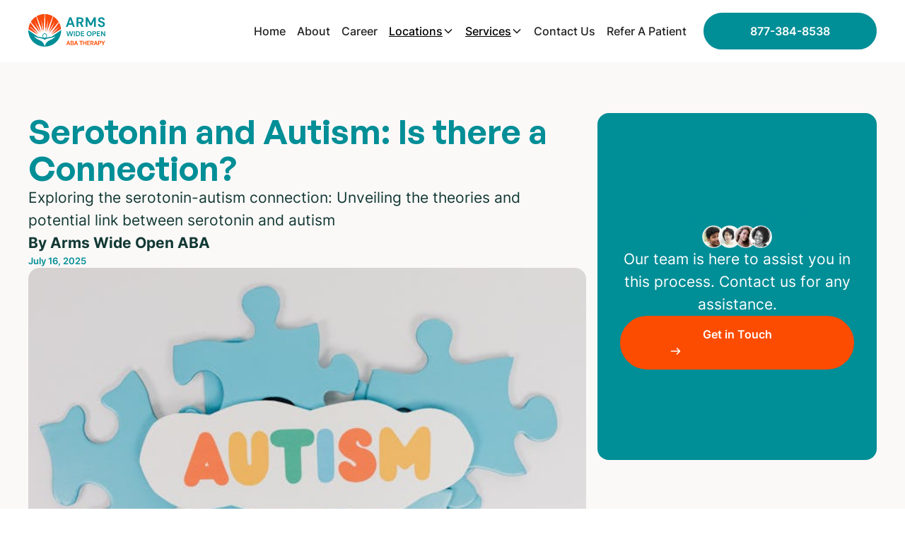

--- FILE ---
content_type: text/html
request_url: https://www.armswideopenaba.com/blog/serotonin-and-autism-is-there-a-connection
body_size: 30086
content:
<!DOCTYPE html><!-- Last Published: Fri Jan 02 2026 16:57:55 GMT+0000 (Coordinated Universal Time) --><html data-wf-domain="www.armswideopenaba.com" data-wf-page="65c74a68f7cc1c793a88a4f3" data-wf-site="65c74a68f7cc1c793a88a4f6" lang="en" data-wf-collection="65c74a68f7cc1c793a88a520" data-wf-item-slug="serotonin-and-autism-is-there-a-connection"><head><meta charset="utf-8"/><title>Serotonin and Autism: Is there a Connection? - Arms Wide Open ABA Therapy</title><meta content="Exploring the serotonin-autism connection: Unveiling the theories and potential link between serotonin and autism" name="description"/><meta content="Serotonin and Autism: Is there a Connection? - Arms Wide Open ABA Therapy" property="og:title"/><meta content="Exploring the serotonin-autism connection: Unveiling the theories and potential link between serotonin and autism" property="og:description"/><meta content="https://cdn.prod.website-files.com/65c74a68f7cc1c793a88a51e/6877f31705603e9b48ae65ae_65fad58982a2c937bcf2053f_pexels-tara-winstead-8385735.jpeg" property="og:image"/><meta content="Serotonin and Autism: Is there a Connection? - Arms Wide Open ABA Therapy" property="twitter:title"/><meta content="Exploring the serotonin-autism connection: Unveiling the theories and potential link between serotonin and autism" property="twitter:description"/><meta content="https://cdn.prod.website-files.com/65c74a68f7cc1c793a88a51e/6877f31705603e9b48ae65ae_65fad58982a2c937bcf2053f_pexels-tara-winstead-8385735.jpeg" property="twitter:image"/><meta property="og:type" content="website"/><meta content="summary_large_image" name="twitter:card"/><meta content="width=device-width, initial-scale=1" name="viewport"/><link href="https://cdn.prod.website-files.com/65c74a68f7cc1c793a88a4f6/css/armswideopenaba.webflow.shared.f3fc87fe1.min.css" rel="stylesheet" type="text/css"/><script type="text/javascript">!function(o,c){var n=c.documentElement,t=" w-mod-";n.className+=t+"js",("ontouchstart"in o||o.DocumentTouch&&c instanceof DocumentTouch)&&(n.className+=t+"touch")}(window,document);</script><link href="https://cdn.prod.website-files.com/65c74a68f7cc1c793a88a4f6/65e2154622239f72f460d437_favicon.png" rel="shortcut icon" type="image/x-icon"/><link href="https://cdn.prod.website-files.com/65c74a68f7cc1c793a88a4f6/65e2155df457b1e9895b23bd_favicon.png" rel="apple-touch-icon"/><link href="https://www.armswideopenaba.com/blog/serotonin-and-autism-is-there-a-connection" rel="canonical"/><script async="" src="https://www.googletagmanager.com/gtag/js?id=G-GVJ8TCL4BB"></script><script type="text/javascript">window.dataLayer = window.dataLayer || [];function gtag(){dataLayer.push(arguments);}gtag('set', 'developer_id.dZGVlNj', true);gtag('js', new Date());gtag('config', 'G-GVJ8TCL4BB');</script><style>
html, body {
    overflow-x: hidden !important;
  }
</style>

<script>
  (function() {
    var baseUrl = window.location.origin;
    var path = window.location.pathname;
    var canonicalUrl = baseUrl + path;
    var canonicalLink = document.querySelector('link[rel="canonical"]');
    
    if (!canonicalLink) {
      canonicalLink = document.createElement('link');
      canonicalLink.setAttribute('rel', 'canonical');
      document.head.appendChild(canonicalLink);
    }
    
    canonicalLink.setAttribute('href', canonicalUrl);
  })();
</script>

<!-- Google Tag Manager -->
<script>(function(w,d,s,l,i){w[l]=w[l]||[];w[l].push({'gtm.start':
new Date().getTime(),event:'gtm.js'});var f=d.getElementsByTagName(s)[0],
j=d.createElement(s),dl=l!='dataLayer'?'&l='+l:'';j.async=true;j.src=
'https://www.googletagmanager.com/gtm.js?id='+i+dl;f.parentNode.insertBefore(j,f);
})(window,document,'script','dataLayer','GTM-MPHFR8R9');</script>
<!-- End Google Tag Manager -->

<!-- WebFX RevenueCloudFX Tracking Code - Updated November 2025 -->
<script>
  (function (w,d,o,u,a,m) {
      w[o]=w[o]||function(){(w[o].q=w[o].q||[]).push(arguments);
      },w[o].e=1*new Date();w[o].u=u;a=d.createElement('script'),
      m=d.getElementsByTagName('script')[0];a.async=1;
      a.src=u+'/mcfx.js';m.parentNode.insertBefore(a, m);
    })(window, document, 'mcfx', 'https://awo.armswideopenaba.com');
  mcfx('create', 44957);
</script>
<script type="text/javascript" async src="//cdn.leadmanagerfx.com/phone/js/44957"></script>
<!-- END WebFX RevenueCloudFX Tracking Code -->
<script type="text/javascript" src="https://app.leadtrap.ai/platform/script?partner_id=284ff045-bcc4-4eda-b48f-663dc35141db"></script>

<meta name="google-site-verification" content="9dSJyu2CuGz0adWbSl2n7H04128q0ixztHBxIyHJhIs" />
<meta property="og:url" content="https://www.armswideopenaba.com/blog/serotonin-and-autism-is-there-a-connection"/>
</head><body><div class="page-wrapper"><div class="global-styles w-embed"><style>

/* Make text look crisper and more legible in all browsers */
body {
  -webkit-font-smoothing: antialiased;
  -moz-osx-font-smoothing: grayscale;
  font-smoothing: antialiased;
  text-rendering: optimizeLegibility;
}

/* Focus state style for keyboard navigation for the focusable elements */
*[tabindex]:focus-visible,
  input[type="file"]:focus-visible {
   outline: 0.125rem solid #4d65ff;
   outline-offset: 0.125rem;
}

/* Set color style to inherit */
.inherit-color * {
    color: inherit;
}

/* Get rid of top margin on first element in any rich text element */
.w-richtext > :not(div):first-child, .w-richtext > div:first-child > :first-child {
  margin-top: 0 !important;
}

/* Get rid of bottom margin on last element in any rich text element */
.w-richtext>:last-child, .w-richtext ol li:last-child, .w-richtext ul li:last-child {
	margin-bottom: 0 !important;
}


/* Make sure containers never lose their center alignment */
.container-medium,.container-small, .container-large {
	margin-right: auto !important;
  margin-left: auto !important;
}

/* 
Make the following elements inherit typography styles from the parent and not have hardcoded values. 
Important: You will not be able to style for example "All Links" in Designer with this CSS applied.
Uncomment this CSS to use it in the project. Leave this message for future hand-off.
*/
/*
a,
.w-input,
.w-select,
.w-tab-link,
.w-nav-link,
.w-dropdown-btn,
.w-dropdown-toggle,
.w-dropdown-link {
  color: inherit;
  text-decoration: inherit;
  font-size: inherit;
}
*/

/* Apply "..." after 3 lines of text */
.text-style-3lines {
	display: -webkit-box;
	overflow: hidden;
	-webkit-line-clamp: 3;
	-webkit-box-orient: vertical;
}

/* Apply "..." after 2 lines of text */
.text-style-2lines {
	display: -webkit-box;
	overflow: hidden;
	-webkit-line-clamp: 2;
	-webkit-box-orient: vertical;
}

/* Adds inline flex display */
.display-inlineflex {
  display: inline-flex;
}

/* These classes are never overwritten */
.hide {
  display: none !important;
}

@media screen and (max-width: 991px) {
    .hide, .hide-tablet {
        display: none !important;
    }
}
  @media screen and (max-width: 767px) {
    .hide-mobile-landscape{
      display: none !important;
    }
}
  @media screen and (max-width: 479px) {
    .hide-mobile{
      display: none !important;
    }
}
 
.margin-0 {
  margin: 0rem !important;
}
  
.padding-0 {
  padding: 0rem !important;
}

.spacing-clean {
padding: 0rem !important;
margin: 0rem !important;
}

.margin-top {
  margin-right: 0rem !important;
  margin-bottom: 0rem !important;
  margin-left: 0rem !important;
}

.padding-top {
  padding-right: 0rem !important;
  padding-bottom: 0rem !important;
  padding-left: 0rem !important;
}
  
.margin-right {
  margin-top: 0rem !important;
  margin-bottom: 0rem !important;
  margin-left: 0rem !important;
}

.padding-right {
  padding-top: 0rem !important;
  padding-bottom: 0rem !important;
  padding-left: 0rem !important;
}

.margin-bottom {
  margin-top: 0rem !important;
  margin-right: 0rem !important;
  margin-left: 0rem !important;
}

.padding-bottom {
  padding-top: 0rem !important;
  padding-right: 0rem !important;
  padding-left: 0rem !important;
}

.margin-left {
  margin-top: 0rem !important;
  margin-right: 0rem !important;
  margin-bottom: 0rem !important;
}
  
.padding-left {
  padding-top: 0rem !important;
  padding-right: 0rem !important;
  padding-bottom: 0rem !important;
}
  
.margin-horizontal {
  margin-top: 0rem !important;
  margin-bottom: 0rem !important;
}

.padding-horizontal {
  padding-top: 0rem !important;
  padding-bottom: 0rem !important;
}

.margin-vertical {
  margin-right: 0rem !important;
  margin-left: 0rem !important;
}
  
.padding-vertical {
  padding-right: 0rem !important;
  padding-left: 0rem !important;
}

</style></div><div data-animation="default" class="navbar1_component w-nav" data-easing2="ease" fs-scrolldisable-element="smart-nav" data-easing="ease" data-collapse="medium" data-w-id="a8da87f2-7a43-2729-8dd2-1951fa318685" role="banner" data-duration="400"><div class="navbar1_container"><a href="/" class="navbar1_logo-link w-nav-brand"><img src="https://cdn.prod.website-files.com/65c74a68f7cc1c793a88a4f6/65e214d50dbacef005c07fac_logo%20(2).svg" loading="lazy" alt="arms wide open aba therapy logo" height="50"/></a><nav role="navigation" class="navbar1_menu is-page-height-tablet w-nav-menu"><a href="/" class="navbar1_link w-nav-link">Home</a><a href="/about" class="navbar1_link w-nav-link">About</a><a href="/careers" class="navbar1_link w-nav-link">Career</a><div data-hover="true" data-delay="200" data-w-id="b0e94f86-9d0c-04c5-313c-7bc0da7f883b" class="navbar1_menu-dropdown w-dropdown"><div class="navbar1_dropdown-toggle w-dropdown-toggle"><a href="/locations" class="link-5 navbar1_link">Locations</a><div class="dropdown-chevron w-embed"><svg width=" 100%" height=" 100%" viewBox="0 0 16 16" fill="none" xmlns="http://www.w3.org/2000/svg">
<path fill-rule="evenodd" clip-rule="evenodd" d="M2.55806 6.29544C2.46043 6.19781 2.46043 6.03952 2.55806 5.94189L3.44195 5.058C3.53958 4.96037 3.69787 4.96037 3.7955 5.058L8.00001 9.26251L12.2045 5.058C12.3021 4.96037 12.4604 4.96037 12.5581 5.058L13.4419 5.94189C13.5396 6.03952 13.5396 6.19781 13.4419 6.29544L8.17678 11.5606C8.07915 11.6582 7.92086 11.6582 7.82323 11.5606L2.55806 6.29544Z" fill="currentColor"/>
</svg></div></div><nav class="navbar1_dropdown-list w-dropdown-list"><a href="https://www.armswideopenaba.com/locations/new-hampshire-4ia2p-v8o5x" class="navbar1_dropdown-link w-dropdown-link">ABA Therapy in New Hampshire</a><a href="https://www.armswideopenaba.com/locations/south-dakota-nmtuq" class="navbar1_dropdown-link w-dropdown-link">ABA Therapy in South Dakota</a><a href="https://www.armswideopenaba.com/locations/kansas" class="navbar1_dropdown-link w-dropdown-link">ABA Therapy in Kansas</a><a href="https://www.armswideopenaba.com/locations/missouri" class="navbar1_dropdown-link w-dropdown-link">ABA Therapy in Missouri</a></nav></div><div data-hover="true" data-delay="200" data-w-id="13da9e5b-d908-e4fc-c593-25d3f3c7b113" class="navbar1_menu-dropdown w-dropdown"><div class="navbar1_dropdown-toggle w-dropdown-toggle"><a href="/services" class="link-5 navbar1_link">Services</a><div class="dropdown-chevron w-embed"><svg width=" 100%" height=" 100%" viewBox="0 0 16 16" fill="none" xmlns="http://www.w3.org/2000/svg">
<path fill-rule="evenodd" clip-rule="evenodd" d="M2.55806 6.29544C2.46043 6.19781 2.46043 6.03952 2.55806 5.94189L3.44195 5.058C3.53958 4.96037 3.69787 4.96037 3.7955 5.058L8.00001 9.26251L12.2045 5.058C12.3021 4.96037 12.4604 4.96037 12.5581 5.058L13.4419 5.94189C13.5396 6.03952 13.5396 6.19781 13.4419 6.29544L8.17678 11.5606C8.07915 11.6582 7.92086 11.6582 7.82323 11.5606L2.55806 6.29544Z" fill="currentColor"/>
</svg></div></div><nav class="navbar1_dropdown-list w-dropdown-list"><a href="/personalized-programs-for-children-with-autism" class="navbar1_dropdown-link w-dropdown-link">Personalized Programs for Children With Autism </a><a href="/assessment-and-testing" class="navbar1_dropdown-link w-dropdown-link">Assessment and Testing</a><a href="/at-home-therapy" class="navbar1_dropdown-link w-dropdown-link">At-Home Therapy</a><a href="/consultations" class="navbar1_dropdown-link w-dropdown-link">Evaluation Services</a><a href="/parent-guidance" class="navbar1_dropdown-link w-dropdown-link">Parent Guidance</a><a href="/school-collaboration" class="navbar1_dropdown-link w-dropdown-link">School Collaboration</a><a href="https://www.armswideopenaba.com/services/#growing-team" class="navbar1_dropdown-link w-dropdown-link">Join Our Growing Team</a></nav></div><a href="/contact-us" class="navbar1_link w-nav-link">Contact Us</a><a href="/refer-a-patient" class="navbar1_link w-nav-link">Refer A Patient</a><div class="navbar1_menu-buttons"><a href="tel:+ 8773848538" class="button text-style-nowrap call-btn w-inline-block"><div>877-384-8538</div></a></div></nav><div class="navbar1_menu-button w-nav-button"><div class="menu-icon1"><div class="menu-icon1_line-top"></div><div class="menu-icon1_line-middle"><div class="menu-icon_line-middle-inner"></div></div><div class="menu-icon1_line-bottom"></div></div></div></div></div><main class="main-wrapper"><section class="section_blog-collection"><div class="padding-global blog-post-hero"><div class="container-medium"><div class="padding-section-medium"><div class="post-grid"><div id="w-node-_8811d317-643d-c835-4686-f996e99d7874-3a88a4f3" class="post-main-wrapper"><h1 class="heading-style-h1">Serotonin and Autism: Is there a Connection?</h1><p>Exploring the serotonin-autism connection: Unveiling the theories and potential link between serotonin and autism</p><div class="author-wrapper"><div class="author-txt"><p class="text-weight-bold">By Arms Wide Open ABA</p><p class="text-color-green text-weight-bold">July 16, 2025</p></div></div><img loading="lazy" id="w-node-_37f31e3f-9637-f476-6b22-8502f2602ab4-3a88a4f3" alt="Serotonin and Autism: Is there a Connection?" src="https://cdn.prod.website-files.com/65c74a68f7cc1c793a88a51e/6877f31705603e9b48ae65ae_65fad58982a2c937bcf2053f_pexels-tara-winstead-8385735.jpeg" class="post-img"/><div class="rich-text w-richtext"><h2>Serotonin and Autism: An Introduction</h2><p>In recent years, researchers have been investigating the potential connection between serotonin and autism. Serotonin, a neurotransmitter, plays a crucial role in various physiological and neurological processes. Autism, on the other hand, is a complex neurodevelopmental disorder characterized by difficulties in social interaction, communication, and repetitive behaviors. By understanding the role of serotonin and the characteristics of autism, we can explore the possible link between the two.</p><figure style="max-width:1920pxpx" class="w-richtext-align-fullwidth w-richtext-figure-type-image"><div><img src="https://cdn.prod.website-files.com/65c74a68f7cc1c793a88a51e/6877f31605603e9b48ae6584_66759e63d777ce94b15ff69c_Serotonin%2520and%2520Autism-%2520Is%2520there%2520a%2520Connection-.png" alt="" loading="lazy"/></div></figure><h3>Understanding Serotonin</h3><p><a href="https://www.ncbi.nlm.nih.gov/pmc/articles/PMC4824539/" target="_blank">Serotonin</a>, also known as 5-hydroxytryptamine (5-HT), is a chemical messenger in the brain and body. It is involved in regulating mood, sleep, appetite, and many other functions. Serotonin is synthesized in the brain and is primarily stored in specialized cells called neurons. When released, it binds to specific receptors, influencing the activity of various brain circuits.</p><p>Serotonin levels can be affected by several factors, including genetics, diet, and environmental factors. Imbalances in serotonin signaling have been associated with various psychiatric and neurological disorders, including depression, anxiety, and autism.</p><h3>Defining Autism</h3><p>Autism, or autism spectrum disorder (ASD), is a complex developmental condition that typically appears in early childhood. It affects individuals&#x27; social skills, communication abilities, and behavior patterns. While the exact causes of autism are still being studied, it is widely believed to result from a combination of genetic and environmental factors.</p><p>Autism is characterized by a wide range of symptoms and levels of impairment. Some common features include difficulties in social interactions, challenges with verbal and nonverbal communication, and repetitive behaviors or restricted interests. Sensory processing issues, such as heightened sensitivity to certain sounds or textures, are also commonly observed in individuals with autism.</p><p>Understanding the relationship between serotonin and autism is a topic of ongoing research. By examining the theories and scientific evidence related to serotonin imbalance, genetic factors, brain development, and the manifestation of autism symptoms, we can gain valuable insights into this intriguing connection.</p><h2>The Serotonin-Autism Connection: Theories and Research</h2><p>The relationship between serotonin and autism has been the subject of extensive research and investigation. While the exact nature of this connection is still being explored, several theories and studies have shed light on the potential role of serotonin in autism spectrum disorder (ASD).</p><h3>Serotonin Imbalance Hypothesis</h3><p>The serotonin imbalance hypothesis suggests that abnormalities in serotonin neurotransmission may contribute to the development of autism. Research has shown that individuals with ASD may have altered levels of serotonin in their brains, leading to disruptions in various neurodevelopmental processes.</p><p>Though serotonin is primarily known for its role in regulating mood, appetite, and sleep, it also plays a vital role in brain development and function. Alterations in serotonin levels or its receptors may impact neural circuits involved in social communication, behavior, and sensory processing, which are often affected in individuals with autism.</p><h3>Genetic Factors and Serotonin</h3><p>Genetic factors also play a significant role in the<a href="https://www.spectrumnews.org/news/serotonins-link-autism-explained/" target="_blank"> serotonin-autism connection</a>. Several genes involved in serotonin signaling have been implicated in ASD. Mutations or variations in these genes can disrupt serotonin pathways, potentially contributing to the development of autism.</p><p>One such gene is the serotonin transporter gene (SLC6A4), which regulates the reuptake of serotonin in the brain. Certain variations in this gene have been associated with an increased risk of autism. Additionally, other genes involved in serotonin synthesis, metabolism, and receptor function have also been linked to ASD susceptibility.</p><h3>Serotonin and Brain Development</h3><p>During prenatal and early postnatal development, serotonin plays a critical role in shaping the developing brain. It influences processes such as neuronal migration, synapse formation, and circuit formation. Disruptions in serotonin signaling during these crucial periods may lead to alterations in brain connectivity and contribute to the development of autism.</p><p>Research using animal models has demonstrated that manipulating serotonin levels during early brain development can result in behavioral and social impairments reminiscent of autism-like symptoms. These findings support the hypothesis that serotonin is intricately involved in the complex processes underlying brain development and may contribute to the etiology of autism.</p><p>Understanding the theories and research surrounding the serotonin-autism connection provides valuable insights into the potential mechanisms underlying ASD. However, it is important to note that autism is a complex disorder with multiple factors contributing to its development. Further research is necessary to unravel the intricate interplay between serotonin, genetics, and brain development in autism.</p><h2>Serotonin and Autism Symptoms</h2><p>Serotonin, a neurotransmitter known for its role in regulating mood and behavior, has been implicated in the development and manifestation of autism. Understanding how serotonin influences autism symptoms can provide valuable insights into the condition. In this section, we will explore three key areas where serotonin is thought to impact autism symptoms: social impairments, repetitive behaviors and restricted interests, and sensory processing issues.</p><h3>Social Impairments</h3><p>One of the hallmark symptoms of autism is social impairment. Individuals with autism often struggle with social interactions, such as understanding and responding to social cues, maintaining eye contact, and engaging in reciprocal conversation. Serotonin has been implicated in these social difficulties. Research suggests that serotonin abnormalities may contribute to the impairments in social behavior observed in individuals with autism.</p><h3>Repetitive Behaviors and Restricted Interests</h3><p>Repetitive behaviors and restricted interests are another characteristic feature of autism. These behaviors can manifest as repetitive movements (e.g., hand-flapping, rocking), adherence to strict routines, and intense focus on specific topics or objects. Serotonin dysregulation has been proposed as a potential underlying factor in the development of these repetitive and restricted behaviors. Studies have shown that serotonin plays a role in modulating the brain circuits involved in regulating repetitive behaviors and attention.</p><h3>Sensory Processing Issues</h3><p>Many individuals with autism experience sensory processing issues, where they may be hypersensitive or hyposensitive to certain sensory stimuli. This can lead to over- or under-responsiveness to sensory input, resulting in discomfort or difficulty in processing sensory information. Serotonin is involved in sensory processing and has been suggested to play a role in the atypical sensory experiences reported by individuals with autism. However, the exact mechanisms by which serotonin influences sensory processing in autism are still being investigated.</p><p>Understanding the role of serotonin in autism symptoms, such as social impairments, repetitive behaviors and restricted interests, and sensory processing issues, is a complex and ongoing area of research. While serotonin dysregulation appears to be associated with these symptoms, it is important to note that autism is a multifaceted condition influenced by various genetic and environmental factors. Further research is needed to elucidate the intricate relationship between serotonin and autism symptoms and to develop more targeted interventions that can improve the quality of life for individuals with autism.</p><h2>Serotonin-Targeted Treatments for Autism</h2><p>Understanding the potential connection between<a href="https://www.crossrivertherapy.com/autism/serotonin#:~:text=Studies%20have%20shown%20that%20serotonin,may%20contribute%20to%20this%20impairment." target="_blank"> serotonin and autism</a> has led researchers to explore various treatment approaches. While there is no cure for autism, targeting serotonin levels and function in the brain may help alleviate some of the symptoms associated with the condition. In this section, we will discuss three serotonin-targeted treatments for autism: serotonin reuptake inhibitors (SSRIs), serotonin-related supplements, and other serotonin-modulating approaches.</p><h3>Serotonin Reuptake Inhibitors (SSRIs)</h3><p>Serotonin reuptake inhibitors (SSRIs) are a class of medications commonly used to treat depression and anxiety disorders. These medications work by increasing the availability of serotonin in the brain by inhibiting its reuptake, thus prolonging its effects. SSRIs have been studied as a potential treatment for certain symptoms of autism, such as anxiety, repetitive behaviors, and irritability.</p><figure style="max-width:780pxpx" class="w-richtext-align-fullwidth w-richtext-figure-type-image"><div><img src="https://cdn.prod.website-files.com/65c74a68f7cc1c793a88a51e/6877f31605603e9b48ae657c_65fad556eac1e9689410c5bb_1.png" alt="" loading="lazy"/></div></figure><p>It&#x27;s important to note that while some studies have shown positive effects of SSRIs on certain autism symptoms, the use of these medications should always be carefully evaluated and monitored by a healthcare professional. Individual responses to SSRIs can vary, and potential side effects and risks should be considered.</p><h3>Serotonin-Related Supplements</h3><p>In addition to medication, some individuals with autism may opt for serotonin-related supplements. These supplements aim to support serotonin production or enhance its effects in the brain. However, the efficacy and safety of these supplements for treating autism symptoms are still being studied, and there is limited scientific evidence to support their use.</p><p>Some commonly used serotonin-related supplements include:</p><ul role="list"><li>5-HTP (5-Hydroxytryptophan): A precursor to serotonin that may increase serotonin levels.</li><li>L-tryptophan: An essential amino acid that serves as a building block for serotonin.</li><li>Vitamin B6: Plays a role in the production of serotonin.</li></ul><p>It&#x27;s important to consult with a healthcare professional before starting any supplementation regimen, as they can provide guidance and monitor for potential interactions or side effects.</p><h3>Other Serotonin-Modulating Approaches</h3><p>In addition to SSRIs and supplements, other serotonin-modulating approaches are being explored for their potential benefits in individuals with autism. These approaches include therapies that indirectly influence serotonin levels or function, such as:</p><ul role="list"><li>Cognitive-behavioral therapy (CBT): A type of therapy that focuses on modifying thoughts and behaviors to improve emotional regulation and reduce anxiety.</li><li>Dietary interventions: Some dietary changes, such as reducing sugar intake or implementing a gluten-free or casein-free diet, have been suggested to impact serotonin levels, although the evidence is limited.</li></ul><p>It&#x27;s important to note that the effectiveness of these approaches can vary for each individual, and what works for one person may not work for another. As with any treatment, it&#x27;s crucial to work closely with healthcare professionals to determine the most appropriate approach based on individual needs and circumstances.</p><p>While serotonin-targeted treatments show promise in addressing certain symptoms associated with autism, further research is needed to better understand their effectiveness, potential side effects, and long-term outcomes. Collaborative efforts between researchers, clinicians, and individuals with autism and their families are essential to advance our knowledge and improve the lives of those affected by autism.</p><h2>Unraveling the Complexity: The Need for Further Research</h2><p>While there has been significant progress in understanding the potential connection between serotonin and autism, it is important to acknowledge the limitations of current studies and the need for further research to gain a comprehensive understanding of this complex relationship.</p><h3>Limitations of Current Studies</h3><p>Many studies exploring the serotonin-autism connection have faced certain limitations, which should be taken into consideration when interpreting their findings. Some of these limitations include:</p><ol role="list"><li>Sample Size: Several studies have involved small sample sizes, which may limit the generalizability of the results. Larger studies with diverse populations are necessary to obtain more robust and representative findings.</li><li>Methodological Variations: Different studies have employed various methodologies, making it challenging to directly compare their results. Standardization of research protocols and methodologies would enhance the reliability and validity of future studies.</li><li>Heterogeneity of Autism Spectrum Disorder (ASD): ASD is a complex and heterogeneous condition, encompassing a range of symptoms, severities, and underlying genetic and environmental factors. This heterogeneity makes it difficult to draw definitive conclusions about the serotonin-autism connection. Future studies should consider these variations and stratify participants accordingly.</li><li>Lack of Longitudinal Studies: Many existing studies have focused on cross-sectional data, providing a snapshot of serotonin levels or genetic variations at a particular point in time. Longitudinal studies tracking serotonin levels and autism symptoms over time would provide a more comprehensive understanding of the relationship.</li></ol><h3>Future Directions for Research</h3><p>To further unravel the complex relationship between serotonin and autism, future research should address the following areas:</p><ol role="list"><li>Longitudinal Studies: Conducting longitudinal studies that track serotonin levels, genetic variations, and autism symptoms over an extended period would shed light on the temporal relationship between serotonin and the development of autism symptoms.</li><li>Biomarkers and Subtypes: Exploring potential biomarkers associated with serotonin dysregulation in specific subtypes of autism could help identify distinct biological profiles and tailor treatment approaches accordingly.</li><li>Genetic and Environmental Interactions: Investigating the interplay between genetic variations, environmental factors, and serotonin in the development and manifestation of autism symptoms would enhance our understanding of the complexity of this relationship.</li><li>Animal Models and Translational Research: Using animal models and translational research approaches can provide valuable insights into the underlying mechanisms linking serotonin and autism. These studies can help bridge the gap between basic research and clinical applications.</li></ol><p>Further research in these areas will contribute to a more comprehensive understanding of the serotonin-autism connection and pave the way for the development of targeted interventions and treatments for individuals with autism spectrum disorder.</p><h3>Sources</h3><p><a href="https://www.crossrivertherapy.com/autism/serotonin#:~:text=Studies%20have%20shown%20that%20serotonin,may%20contribute%20to%20this%20impairment." target="_blank">https://www.crossrivertherapy.com/autism/serotonin</a></p><p><a href="https://www.spectrumnews.org/news/serotonins-link-autism-explained/" target="_blank">https://www.spectrumnews.org/news/serotonins-link-autism-explained/</a></p><p><a href="https://www.ncbi.nlm.nih.gov/pmc/articles/PMC4824539/" target="_blank">https://www.ncbi.nlm.nih.gov/pmc/articles/PMC4824539/</a></p><p>‍</p></div><h2 class="heading-style-h3">Similar articles</h2><div class="w-dyn-list"><div role="list" class="grid-2c is-similiar-post w-dyn-items"><div role="listitem" class="card-item is-blog w-dyn-item"><a aria-label="link" href="/blog/why-do-autistic-people-walk-on-their-toes" class="blog-card-wrapper w-inline-block"><img loading="lazy" alt="Why Do Autistic People Walk On Their Toes?" src="https://cdn.prod.website-files.com/65c74a68f7cc1c793a88a51e/6877f3cf71b311795497cdff_65dc5d1a09b9977eee0cb351_pexels-cottonbro-studio-6966097.jpeg" class="blog-img"/><div class="blog-card-item-content"><p class="text-weight-bold">Why Do Autistic People Walk On Their Toes?</p><p class="text-size-small text-color-green text-weight-bold">July 17, 2025</p><p class="text-style-3lines">Unveiling the mystery: Why do autistic people walk on their toes? Explore the connection between toe walking and autism.</p></div></a></div><div role="listitem" class="card-item is-blog w-dyn-item"><a aria-label="link" href="/blog/improve-social-skills" class="blog-card-wrapper w-inline-block"><img loading="lazy" alt="How to Improve Social Skills in Autistic Children" src="https://cdn.prod.website-files.com/65c74a68f7cc1c793a88a51e/6877f29565c0a47844418eba_669f6e9fc6a750645fd40b1b_pexels-panditwiguna-3401403.jpeg" class="blog-img"/><div class="blog-card-item-content"><p class="text-weight-bold">How to Improve Social Skills in Autistic Children</p><p class="text-size-small text-color-green text-weight-bold">July 17, 2025</p><p class="text-style-3lines">Unlock the potential of autistic children! Discover effective strategies to improve their social skills and foster meaningful connections.</p></div></a></div><div role="listitem" class="card-item is-blog w-dyn-item"><a aria-label="link" href="/blog/what-do-aba-therapists-do" class="blog-card-wrapper w-inline-block"><img loading="lazy" alt="What Do ABA Therapists Do?" src="https://cdn.prod.website-files.com/65c74a68f7cc1c793a88a51e/6877f3a20d9d5b3264e454e2_66877edb0f98af6888a711e2_pexels-alex-green-5699428.jpeg" class="blog-img"/><div class="blog-card-item-content"><p class="text-weight-bold">What Do ABA Therapists Do?</p><p class="text-size-small text-color-green text-weight-bold">July 17, 2025</p><p class="text-style-3lines">Discover the impact of ABA therapists&#x27; work in unlocking potential. From behavior plans to collaboration, explore what ABA therapists do!</p></div></a></div><div role="listitem" class="card-item is-blog w-dyn-item"><a aria-label="link" href="/blog/autism-behavior-technician-salary" class="blog-card-wrapper w-inline-block"><img loading="lazy" alt="Autism Behavior Technician Salary: Hourly Rate" src="https://cdn.prod.website-files.com/65c74a68f7cc1c793a88a51e/6877f16248f37f09d4037844_669a3b7b83c66e7d1abdcdb4_pexels-karolina-grabowska-4386370.jpeg" class="blog-img"/><div class="blog-card-item-content"><p class="text-weight-bold">Autism Behavior Technician Salary: Hourly Rate</p><p class="text-size-small text-color-green text-weight-bold">July 17, 2025</p><p class="text-style-3lines">Unveiling the truth behind autism behavior technician salary. Discover hourly rates and industry insights for a rewarding career.</p></div></a></div><div role="listitem" class="card-item is-blog w-dyn-item"><a aria-label="link" href="/blog/accommodations-for-autistic-students" class="blog-card-wrapper w-inline-block"><img loading="lazy" alt="Classroom and Learning Accommodations for Autistic Students" src="https://cdn.prod.website-files.com/65c74a68f7cc1c793a88a51e/6877f199f0681930f5ccc40f_6630e51a71ecd8b4d1b029f8_pexels-mikhail-nilov-8923072.jpeg" class="blog-img"/><div class="blog-card-item-content"><p class="text-weight-bold">Classroom and Learning Accommodations for Autistic Students</p><p class="text-size-small text-color-green text-weight-bold">July 17, 2025</p><p class="text-style-3lines">Unlocking success for autistic students with effective classroom and learning accommodations. Discover strategies that make a difference.</p></div></a></div><div role="listitem" class="card-item is-blog w-dyn-item"><a aria-label="link" href="/blog/people-with-autism-so-smart" class="blog-card-wrapper w-inline-block"><img loading="lazy" alt="Why are People with Autism so Smart?" src="https://cdn.prod.website-files.com/65c74a68f7cc1c793a88a51e/6877f3d44098e154c26e5e0c_66ec6550ccfe34d544492e14_Why%2520are%2520People%2520with%2520Autism%2520so%2520Smart_-80.jpeg" class="blog-img"/><div class="blog-card-item-content"><p class="text-weight-bold">Why are People with Autism so Smart?</p><p class="text-size-small text-color-green text-weight-bold">July 17, 2025</p><p class="text-style-3lines">Delve into the intelligence of autism: uncovering unique strengths and cognitive abilities that spark brilliance.</p></div></a></div><div role="listitem" class="card-item is-blog w-dyn-item"><a aria-label="link" href="/blog/pediatric-therapy-for-autism" class="blog-card-wrapper w-inline-block"><img loading="lazy" alt="Pediatric Therapy for Autism" src="https://cdn.prod.website-files.com/65c74a68f7cc1c793a88a51e/6877f2c310c8b306681cc85d_663a3c72c73fac9ba27417c8_pexels-cdc-library-3993239.jpeg" class="blog-img"/><div class="blog-card-item-content"><p class="text-weight-bold">Pediatric Therapy for Autism</p><p class="text-size-small text-color-green text-weight-bold">July 17, 2025</p><p class="text-style-3lines">Discover how pediatric therapy transforms the lives of children with autism. Unlock their potential through specialized care.</p></div></a></div><div role="listitem" class="card-item is-blog w-dyn-item"><a aria-label="link" href="/blog/create-operational-definitions-of-behavior" class="blog-card-wrapper w-inline-block"><img loading="lazy" alt="Create Operational Definitions of Behavior" src="https://cdn.prod.website-files.com/65c74a68f7cc1c793a88a51e/6877f1a7f75355436df86594_673a81626f3a7b63b65ffeb2_create-operational-definitions-of-behavior.jpeg" class="blog-img"/><div class="blog-card-item-content"><p class="text-weight-bold">Create Operational Definitions of Behavior</p><p class="text-size-small text-color-green text-weight-bold">July 17, 2025</p><p class="text-style-3lines">Craft precise operational definitions for behavior insight and enhance communication &amp; data collection effectively.</p></div></a></div><div role="listitem" class="card-item is-blog w-dyn-item"><a aria-label="link" href="/blog/what-are-the-treatments-for-autism" class="blog-card-wrapper w-inline-block"><img loading="lazy" alt="What are the Treatments for Autism?" src="https://cdn.prod.website-files.com/65c74a68f7cc1c793a88a51e/6877f396f75355436df9482f_65d6c2016b7c956323c30fb7_pexels-nicola-barts-7943927.jpeg" class="blog-img"/><div class="blog-card-item-content"><p class="text-weight-bold">What are the Treatments for Autism?</p><p class="text-size-small text-color-green text-weight-bold">July 17, 2025</p><p class="text-style-3lines">Discover effective treatments for autism, from behavioral therapies to alternative approaches. Empower those on the spectrum with hope and intervention.</p></div></a></div><div role="listitem" class="card-item is-blog w-dyn-item"><a aria-label="link" href="/blog/15-behavior-strategies-for-children" class="blog-card-wrapper w-inline-block"><img loading="lazy" alt="15 Behavior Strategies for Children on the Autism Spectrum" src="https://cdn.prod.website-files.com/65c74a68f7cc1c793a88a51e/6877f11d8d9e7b39bac9c128_66b1f45f57bf39344b0f77bc_pexels-matilda-wormwood-7484415.jpeg" class="blog-img"/><div class="blog-card-item-content"><p class="text-weight-bold">15 Behavior Strategies for Children on the Autism Spectrum</p><p class="text-size-small text-color-green text-weight-bold">July 17, 2025</p><p class="text-style-3lines">Discover effective behavior strategies for children on the autism spectrum. From visual schedules to sensory integration techniques, unlock the tools for success!</p></div></a></div><div role="listitem" class="card-item is-blog w-dyn-item"><a aria-label="link" href="/blog/autism-behavior-consultants" class="blog-card-wrapper w-inline-block"><img loading="lazy" alt="Autism Behavior Consultants" src="https://cdn.prod.website-files.com/65c74a68f7cc1c793a88a51e/6877f164171d80ab2438d244_66cd7935da9f66b241f29d74_pexels-tara-winstead-8385975.jpeg" class="blog-img"/><div class="blog-card-item-content"><p class="text-weight-bold">Autism Behavior Consultants</p><p class="text-size-small text-color-green text-weight-bold">July 17, 2025</p><p class="text-style-3lines">Explore the profound impact of autism behavioral consultants. Discover how they transform lives with expertise and compassion.</p></div></a></div><div role="listitem" class="card-item is-blog w-dyn-item"><a aria-label="link" href="/blog/what-treatments-autism-spectrum-disorder" class="blog-card-wrapper w-inline-block"><img loading="lazy" alt="What Are the Treatments for Autism Spectrum Disorder?" src="https://cdn.prod.website-files.com/65c74a68f7cc1c793a88a51e/6877f3aa8e0a3822a564a565_67168dea11e0145bf688bb34_what-are-the-treatments-for-autism-spectrum-disorder.jpeg" class="blog-img"/><div class="blog-card-item-content"><p class="text-weight-bold">What Are the Treatments for Autism Spectrum Disorder?</p><p class="text-size-small text-color-green text-weight-bold">July 17, 2025</p><p class="text-style-3lines">Discover effective treatments for autism spectrum disorder - from therapies to medical interventions and beyond!</p></div></a></div><div role="listitem" class="card-item is-blog w-dyn-item"><a aria-label="link" href="/blog/cerebral-palsy-statistics" class="blog-card-wrapper w-inline-block"><img loading="lazy" alt="Cerebral Palsy Statistics" src="https://cdn.prod.website-files.com/65c74a68f7cc1c793a88a51e/675c35a1ac229af510004d64_gfbafb8e441d97f5a09182428c292cb912a46c8762a5261244393fbac16736c2aae2e10ef59a0ea01ecacdfb1489ebfbb7bf5c6dd2b4dc1c55adf9740d1b86f43_1280.png" class="blog-img"/><div class="blog-card-item-content"><p class="text-weight-bold">Cerebral Palsy Statistics</p><p class="text-size-small text-color-green text-weight-bold">July 17, 2025</p><p class="text-style-3lines">Understanding the Numbers Behind Cerebral Palsy</p></div></a></div><div role="listitem" class="card-item is-blog w-dyn-item"><a aria-label="link" href="/blog/matching-law-in-aba-therapy" class="blog-card-wrapper w-inline-block"><img loading="lazy" alt="Matching Law In ABA Therapy" src="https://cdn.prod.website-files.com/65c74a68f7cc1c793a88a51e/674f1da3c2f535b7b7abfe9b_g9fd7f60f7187846cb2e31fc7443d898191a35219d9fade9f5d1b84a7c456ff4067b997ec9ceb841b6562e08215affd4b01d0bc2679a24bd3366819200e6160de_1280.jpeg" class="blog-img"/><div class="blog-card-item-content"><p class="text-weight-bold">Matching Law In ABA Therapy</p><p class="text-size-small text-color-green text-weight-bold">July 17, 2025</p><p class="text-style-3lines">Understanding the Role of the Matching Law in Behavioral Interventions</p></div></a></div><div role="listitem" class="card-item is-blog w-dyn-item"><a aria-label="link" href="/blog/innovative-approaches-to-autism-treatment" class="blog-card-wrapper w-inline-block"><img loading="lazy" alt="Innovative Approaches to Autism Treatment" src="https://cdn.prod.website-files.com/65c74a68f7cc1c793a88a51e/6877f29ebc915a9c7d78f118_6742868e53c1c4ed81d2ccba_innovative-approaches-to-autism-treatment.jpeg" class="blog-img"/><div class="blog-card-item-content"><p class="text-weight-bold">Innovative Approaches to Autism Treatment</p><p class="text-size-small text-color-green text-weight-bold">July 17, 2025</p><p class="text-style-3lines">Discover pioneering approaches to autism treatment! From ABA to sensory therapies, find innovative ways to transform lives.</p></div></a></div><div role="listitem" class="card-item is-blog w-dyn-item"><a aria-label="link" href="/blog/utilize-positive-reinforcement" class="blog-card-wrapper w-inline-block"><img loading="lazy" alt="How Does ABA Therapy Utilize Positive Reinforcement?" src="https://cdn.prod.website-files.com/65c74a68f7cc1c793a88a51e/6877f29c9e4dec5a31d46d9e_673a5fd4cb3f991053f40e48_utilize-positive-reinforcement.jpeg" class="blog-img"/><div class="blog-card-item-content"><p class="text-weight-bold">How Does ABA Therapy Utilize Positive Reinforcement?</p><p class="text-size-small text-color-green text-weight-bold">July 17, 2025</p><p class="text-style-3lines">Unlock the power of positive reinforcement in ABA therapy; shape behaviors with precision and compassion.</p></div></a></div><div role="listitem" class="card-item is-blog w-dyn-item"><a aria-label="link" href="/blog/premack-principle-regulates-behavior" class="blog-card-wrapper w-inline-block"><img loading="lazy" alt="How the Premack Principle Regulates Behavior" src="https://cdn.prod.website-files.com/65c74a68f7cc1c793a88a51e/6877f29cc0f63c70c691ee80_673a71dfb619d1192316e84c_premack-principle-regulates-behavior.jpeg" class="blog-img"/><div class="blog-card-item-content"><p class="text-weight-bold">How the Premack Principle Regulates Behavior</p><p class="text-size-small text-color-green text-weight-bold">July 17, 2025</p><p class="text-style-3lines">Discover how the Premack Principle regulates behavior with real-life examples and scientific evidence. Unveil behavior regulation now!</p></div></a></div><div role="listitem" class="card-item is-blog w-dyn-item"><a aria-label="link" href="/blog/what-is-choice-theory" class="blog-card-wrapper w-inline-block"><img loading="lazy" alt="What is Choice Theory?" src="https://cdn.prod.website-files.com/65c74a68f7cc1c793a88a51e/6877f39e2e00cc22d574b6b5_664d9ed1440e3f8ef6307f6f_pexels-andres-ayrton-6551415.jpeg" class="blog-img"/><div class="blog-card-item-content"><p class="text-weight-bold">What is Choice Theory?</p><p class="text-size-small text-color-green text-weight-bold">July 17, 2025</p><p class="text-style-3lines">Uncover the power of choice theory! Transform your life through personal empowerment and mindful decision-making.</p></div></a></div><div role="listitem" class="card-item is-blog w-dyn-item"><a aria-label="link" href="/blog/securing-peace-mind-preventing-elopement-autism" class="blog-card-wrapper w-inline-block"><img loading="lazy" alt="Securing Peace of Mind: Preventing Elopement in Autism" src="https://cdn.prod.website-files.com/65c74a68f7cc1c793a88a51e/6877f2cb165fbb2fa613c6f6_66f4bf9cc93f746e6c5fb3fd_1727141437370x500384320654268400.jpeg" class="blog-img"/><div class="blog-card-item-content"><p class="text-weight-bold">Securing Peace of Mind: Preventing Elopement in Autism</p><p class="text-size-small text-color-green text-weight-bold">July 17, 2025</p><p class="text-style-3lines">Expert tips on managing eloping with the embracing autism method. Enhance safety and support for individuals with autism.</p></div></a></div><div role="listitem" class="card-item is-blog w-dyn-item"><a aria-label="link" href="/blog/accessible-aba-therapy-near-accepting-medicaid" class="blog-card-wrapper w-inline-block"><img loading="lazy" alt="Accessible ABA Therapy Near Me Accepting Medicaid" src="https://cdn.prod.website-files.com/65c74a68f7cc1c793a88a51e/6877f11f78ec33ede7090d5f_67084fbc14f38fbcea343ff3_accessible-aba-therapy-near-me-accepting-medicaid.jpeg" class="blog-img"/><div class="blog-card-item-content"><p class="text-weight-bold">Accessible ABA Therapy Near Me Accepting Medicaid</p><p class="text-size-small text-color-green text-weight-bold">July 17, 2025</p><p class="text-style-3lines">Discover accessible ABA therapy near you with Medicaid - your path to quality care and cost savings!</p></div></a></div><div role="listitem" class="card-item is-blog w-dyn-item"><a aria-label="link" href="/blog/evaluating-autism-treatments" class="blog-card-wrapper w-inline-block"><img loading="lazy" alt="Evaluating Autism Treatments" src="https://cdn.prod.website-files.com/65c74a68f7cc1c793a88a51e/6877f21837815492730e30eb_671eb332db5b139ed3f4b597_evaluating-autism-treatments.jpeg" class="blog-img"/><div class="blog-card-item-content"><p class="text-weight-bold">Evaluating Autism Treatments</p><p class="text-size-small text-color-green text-weight-bold">July 17, 2025</p><p class="text-style-3lines">Navigate autism treatments with expert guidance. Learn to evaluate and select the best approach for your needs.</p></div></a></div><div role="listitem" class="card-item is-blog w-dyn-item"><a aria-label="link" href="/blog/the-link-between-autism-and-dyslexia-explained" class="blog-card-wrapper w-inline-block"><img loading="lazy" alt="The Link Between Autism And Dyslexia: Explained" src="https://cdn.prod.website-files.com/65c74a68f7cc1c793a88a51e/6877f3381906c39b5968b89c_66f4cb570aac122b8c358662_1727141437388x167250783072812700%2520(1).jpeg" class="blog-img"/><div class="blog-card-item-content"><p class="text-weight-bold">The Link Between Autism And Dyslexia: Explained</p><p class="text-size-small text-color-green text-weight-bold">July 17, 2025</p><p class="text-style-3lines">Unveiling the dyslexia and autism connection: delve into shared characteristics and treatment insights!</p></div></a></div><div role="listitem" class="card-item is-blog w-dyn-item"><a aria-label="link" href="/blog/focused-reinforcement-aba-therapy-positive-negative" class="blog-card-wrapper w-inline-block"><img loading="lazy" alt="Focused Reinforcement in ABA Therapy: Positive vs. Negative?" src="https://cdn.prod.website-files.com/65c74a68f7cc1c793a88a51e/6877f219a5523e945b419b73_673a5a6b9c2cb6fd577af2c4_focused-reinforcement-aba-therapy-positive-negative.jpeg" class="blog-img"/><div class="blog-card-item-content"><p class="text-weight-bold">Focused Reinforcement in ABA Therapy: Positive vs. Negative?</p><p class="text-size-small text-color-green text-weight-bold">July 17, 2025</p><p class="text-style-3lines">Discover the power play of positive vs. negative reinforcement in ABA therapy. Master focused techniques for impactful results!</p></div></a></div><div role="listitem" class="card-item is-blog w-dyn-item"><a aria-label="link" href="/blog/the-power-of-positive-reinforcement" class="blog-card-wrapper w-inline-block"><img loading="lazy" alt="The Power of Positive Reinforcement" src="https://cdn.prod.website-files.com/65c74a68f7cc1c793a88a51e/6877f33dd93f480ff6e5ba0c_673a7a0a985f28be8b10f235_the-power-of-positive-reinforcement.jpeg" class="blog-img"/><div class="blog-card-item-content"><p class="text-weight-bold">The Power of Positive Reinforcement</p><p class="text-size-small text-color-green text-weight-bold">July 17, 2025</p><p class="text-style-3lines">Unlock the power of positive reinforcement! From behavior shaping to relationship strengthening, discover its impact now.</p></div></a></div><div role="listitem" class="card-item is-blog w-dyn-item"><a aria-label="link" href="/blog/overlap-between-autism-and-adhd" class="blog-card-wrapper w-inline-block"><img loading="lazy" alt="Decoding the Overlap between Autism and ADHD" src="https://cdn.prod.website-files.com/65c74a68f7cc1c793a88a51e/6877f1a24098e154c26d4310_66ec63d3b7b56ff1be3cca0e_Decoding%2520the%2520Overlap%2520between%2520Autism%2520and%2520ADHD-80.jpeg" class="blog-img"/><div class="blog-card-item-content"><p class="text-weight-bold">Decoding the Overlap between Autism and ADHD</p><p class="text-size-small text-color-green text-weight-bold">July 17, 2025</p><p class="text-style-3lines">Unveiling the connection between autism and ADHD - Genetic, environmental, and treatment insights decoded!</p></div></a></div><div role="listitem" class="card-item is-blog w-dyn-item"><a aria-label="link" href="/blog/autism-affect-empathy-and-sympath" class="blog-card-wrapper w-inline-block"><img loading="lazy" alt="How Autism May Affect Empathy and Sympathy" src="https://cdn.prod.website-files.com/65c74a68f7cc1c793a88a51e/6877f28de7a97f3f6bdd88f5_6630f2fc34842226b2711edf_pexels-shvetsa-4557876.jpeg" class="blog-img"/><div class="blog-card-item-content"><p class="text-weight-bold">How Autism May Affect Empathy and Sympathy</p><p class="text-size-small text-color-green text-weight-bold">July 17, 2025</p><p class="text-style-3lines">Unveiling the empathy enigma: How autism impacts empathy and sympathy. Explore the complex relationship between autism and emotional understanding.</p></div></a></div><div role="listitem" class="card-item is-blog w-dyn-item"><a aria-label="link" href="/blog/a-break-down-of-priming-in-aba" class="blog-card-wrapper w-inline-block"><img loading="lazy" alt="A Break Down of Priming in ABA" src="https://cdn.prod.website-files.com/65c74a68f7cc1c793a88a51e/6877f121b2499753594ba0af_6737261818f85e9d4dde2179_a-break-down-of-priming-in-aba.jpeg" class="blog-img"/><div class="blog-card-item-content"><p class="text-weight-bold">A Break Down of Priming in ABA</p><p class="text-size-small text-color-green text-weight-bold">July 17, 2025</p><p class="text-style-3lines">Dive deep into the world of priming in ABA! Uncover the power of stimulus and response priming techniques.</p></div></a></div><div role="listitem" class="card-item is-blog w-dyn-item"><a aria-label="link" href="/blog/what-is-the-premack-principle-definition" class="blog-card-wrapper w-inline-block"><img loading="lazy" alt="What Is the Premack Principle? Definition and Examples" src="https://cdn.prod.website-files.com/65c74a68f7cc1c793a88a51e/6877f3ab0fede37d7424dc60_673a711622f5ce3e6c250f24_what-is-the-premack-principle-definition.jpeg" class="blog-img"/><div class="blog-card-item-content"><p class="text-weight-bold">What Is the Premack Principle? Definition and Examples</p><p class="text-size-small text-color-green text-weight-bold">July 17, 2025</p><p class="text-style-3lines">Discover the power of the Premack Principle: from definition to real-life examples, unlock behavior mastery!</p></div></a></div><div role="listitem" class="card-item is-blog w-dyn-item"><a aria-label="link" href="/blog/can-autism-be-prevented" class="blog-card-wrapper w-inline-block"><img loading="lazy" alt="Can Autism Be Prevented?" src="https://cdn.prod.website-files.com/65c74a68f7cc1c793a88a51e/6877f1a1173919b5d4a155f6_66cd7e085fbc2ddce38dadc3_pexels-anastasia-shuraeva-8466786.jpeg" class="blog-img"/><div class="blog-card-item-content"><p class="text-weight-bold">Can Autism Be Prevented?</p><p class="text-size-small text-color-green text-weight-bold">July 17, 2025</p><p class="text-style-3lines">The truth about autism prevention revealed! Discover current research and strategies to reduce risks.</p></div></a></div><div role="listitem" class="card-item is-blog w-dyn-item"><a aria-label="link" href="/blog/top-artificial-intelligence-statistic-facts-2024" class="blog-card-wrapper w-inline-block"><img loading="lazy" alt="Top Artificial Intelligence Statistics and Facts for 2024" src="https://cdn.prod.website-files.com/65c74a68f7cc1c793a88a51e/6877f3abc0118dccbcdf4488_67168d4dd0c037c947ec58be_top-artificial-intelligence-statistics-and-facts-for-2024.jpeg" class="blog-img"/><div class="blog-card-item-content"><p class="text-weight-bold">Top Artificial Intelligence Statistics and Facts for 2024</p><p class="text-size-small text-color-green text-weight-bold">July 17, 2025</p><p class="text-style-3lines">Explore the top artificial intelligence stats and facts for 2024: from AI market forecasts to ethical considerations, stay ahead of the curve!</p></div></a></div><div role="listitem" class="card-item is-blog w-dyn-item"><a aria-label="link" href="/blog/online-learning-statistics-list-of-2024" class="blog-card-wrapper w-inline-block"><img loading="lazy" alt="Online Learning Statistics: The Ultimate List of 2024" src="https://cdn.prod.website-files.com/65c74a68f7cc1c793a88a51e/6877f2d5d8a36446d4bb5231_6742850385c300dcff5bf6ad_online-learning-statistics-list-of-2024.jpeg" class="blog-img"/><div class="blog-card-item-content"><p class="text-weight-bold">Online Learning Statistics: The Ultimate List of 2024</p><p class="text-size-small text-color-green text-weight-bold">July 17, 2025</p><p class="text-style-3lines">Discover the latest online learning statistics for 2024 and unlock the future of education trends with data-driven insights.</p></div></a></div><div role="listitem" class="card-item is-blog w-dyn-item"><a aria-label="link" href="/blog/promote-positive-behavior" class="blog-card-wrapper w-inline-block"><img loading="lazy" alt="Helpful Strategies to Promote Positive Behavior" src="https://cdn.prod.website-files.com/65c74a68f7cc1c793a88a51e/6877f21a2ecd111e4b37c88a_66cd7b13c6c287ec7a76d40d_pexels-nicola-barts-7943969.jpeg" class="blog-img"/><div class="blog-card-item-content"><p class="text-weight-bold">Helpful Strategies to Promote Positive Behavior</p><p class="text-size-small text-color-green text-weight-bold">July 17, 2025</p><p class="text-style-3lines">Discover effective strategies to promote positive behavior and unlock success in personal and professional realms.</p></div></a></div><div role="listitem" class="card-item is-blog w-dyn-item"><a aria-label="link" href="/blog/positive-and-negative-reinforcement" class="blog-card-wrapper w-inline-block"><img loading="lazy" alt="Positive and Negative Reinforcement in Autism" src="https://cdn.prod.website-files.com/65c74a68f7cc1c793a88a51e/6877f2d1aee9ef4370ccceec_673a7ba851280ed8e80c1d16_positive-and-negative-reinforcement.jpeg" class="blog-img"/><div class="blog-card-item-content"><p class="text-weight-bold">Positive and Negative Reinforcement in Autism</p><p class="text-size-small text-color-green text-weight-bold">July 17, 2025</p><p class="text-style-3lines">Unlock the power of positive &amp; negative reinforcement in autism. From strategies to success stories, explore it all!</p></div></a></div><div role="listitem" class="card-item is-blog w-dyn-item"><a aria-label="link" href="/blog/do-amish-kids-get-autism" class="blog-card-wrapper w-inline-block"><img loading="lazy" alt="Do Amish Kids Get Autism?" src="https://cdn.prod.website-files.com/65c74a68f7cc1c793a88a51e/6877f20a9abc166483df8183_6656eb0ed5e0e19891473433_pexels-barbara-olsen-7880613.jpeg" class="blog-img"/><div class="blog-card-item-content"><p class="text-weight-bold">Do Amish Kids Get Autism?</p><p class="text-size-small text-color-green text-weight-bold">July 17, 2025</p><p class="text-style-3lines">Unraveling the autism enigma among Amish children: Exploring prevalence, genetic and environmental factors. Do Amish kids get autism?</p></div></a></div><div role="listitem" class="card-item is-blog w-dyn-item"><a aria-label="link" href="/blog/fluoride-and-autism" class="blog-card-wrapper w-inline-block"><img loading="lazy" alt="Fluoride and Autism: Is There a Connection?" src="https://cdn.prod.website-files.com/65c74a68f7cc1c793a88a51e/6877f206a5e99fb969be4076_66449361e67ac862fc616da8_pexels-pixabay-40784.jpeg" class="blog-img"/><div class="blog-card-item-content"><p class="text-weight-bold">Fluoride and Autism: Is There a Connection?</p><p class="text-size-small text-color-green text-weight-bold">July 17, 2025</p><p class="text-style-3lines">Unveiling the truth: exploring the fluoride and autism connection. Separating fact from fiction, with expert insights and scientific findings.</p></div></a></div><div role="listitem" class="card-item is-blog w-dyn-item"><a aria-label="link" href="/blog/autism-grants-for-families" class="blog-card-wrapper w-inline-block"><img loading="lazy" alt="Autism Grants for Families" src="https://cdn.prod.website-files.com/65c74a68f7cc1c793a88a51e/6877f15f0f50c28112c3c7fc_66724821c4cf993ff196c00b_pexels-john-guccione-www-advergroup-com-1874301-3564390.jpeg" class="blog-img"/><div class="blog-card-item-content"><p class="text-weight-bold">Autism Grants for Families</p><p class="text-size-small text-color-green text-weight-bold">July 17, 2025</p><p class="text-style-3lines">Discover autism grants for families and unlock financial aid opportunities. Get the support you need to thrive.</p></div></a></div><div role="listitem" class="card-item is-blog w-dyn-item"><a aria-label="link" href="/blog/importance-of-social-skills" class="blog-card-wrapper w-inline-block"><img loading="lazy" alt="The Importance of Social Skills Therapy for Autism" src="https://cdn.prod.website-files.com/65c74a68f7cc1c793a88a51e/6877f32f0f50c28112c4c96c_669f8be11be5f681ce9b3486_pexels-asadphoto-2245227.jpeg" class="blog-img"/><div class="blog-card-item-content"><p class="text-weight-bold">The Importance of Social Skills Therapy for Autism</p><p class="text-size-small text-color-green text-weight-bold">July 17, 2025</p><p class="text-style-3lines">Unleash social success with the crucial role of social skills therapy for autism. Enhance communication, interactions, and self-esteem. Find out more!</p></div></a></div><div role="listitem" class="card-item is-blog w-dyn-item"><a aria-label="link" href="/blog/does-my-boyfriend-have-autism" class="blog-card-wrapper w-inline-block"><img loading="lazy" alt="Does My Boyfriend Have Autism?" src="https://cdn.prod.website-files.com/65c74a68f7cc1c793a88a51e/6877f20b644165971a1ecb46_666000222e91bff85c912bab_1717508109891x877323703367175300.jpeg" class="blog-img"/><div class="blog-card-item-content"><p class="text-weight-bold">Does My Boyfriend Have Autism?</p><p class="text-size-small text-color-green text-weight-bold">July 17, 2025</p><p class="text-style-3lines">Decoding the signs: Is your boyfriend on the autism spectrum? Discover the common characteristics and seek professional guidance for support.</p></div></a></div><div role="listitem" class="card-item is-blog w-dyn-item"><a aria-label="link" href="/blog/what-are-action-behavior-centers" class="blog-card-wrapper w-inline-block"><img loading="lazy" alt="What Are Action Behavior Centers?" src="https://cdn.prod.website-files.com/65c74a68f7cc1c793a88a51e/6877f39f78ec33ede70a6635_665ff1b09d13e28da34809a0_1717508109874x148458947438905760.jpeg" class="blog-img"/><div class="blog-card-item-content"><p class="text-weight-bold">What Are Action Behavior Centers?</p><p class="text-size-small text-color-green text-weight-bold">July 17, 2025</p><p class="text-style-3lines">Discover the power of Action Behavior Centers! Expert therapy and support for individuals with developmental disorders. Find out more now!</p></div></a></div><div role="listitem" class="card-item is-blog w-dyn-item"><a aria-label="link" href="/blog/autism-and-pervasive-development" class="blog-card-wrapper w-inline-block"><img loading="lazy" alt="Differences: Autism and Pervasive Development" src="https://cdn.prod.website-files.com/65c74a68f7cc1c793a88a51e/6877f2071a257f5f18d46cf9_663a1738f4665c71680ed5dd_pexels-n-voitkevich-5889983.jpeg" class="blog-img"/><div class="blog-card-item-content"><p class="text-weight-bold">Differences: Autism and Pervasive Development</p><p class="text-size-small text-color-green text-weight-bold">July 17, 2025</p><p class="text-style-3lines">Demystifying Autism and Pervasive Developmental Disorders: Understand the differences and find clarity in diagnosis and symptoms.</p></div></a></div><div role="listitem" class="card-item is-blog w-dyn-item"><a aria-label="link" href="/blog/adapting-psychological-therapies-for-autism" class="blog-card-wrapper w-inline-block"><img loading="lazy" alt="Tailoring Psychological Treatments for Autism Needs" src="https://cdn.prod.website-files.com/65c74a68f7cc1c793a88a51e/6877f341ae495ba4037d0da0_67493d8b2bfdb4ccade38c8e_adapting-psychological-therapies-for-autism.jpeg" class="blog-img"/><div class="blog-card-item-content"><p class="text-weight-bold">Tailoring Psychological Treatments for Autism Needs</p><p class="text-size-small text-color-green text-weight-bold">July 17, 2025</p><p class="text-style-3lines">Discover the art of adapting psychological therapies for autism. Tailored strategies for better support and understanding.</p></div></a></div><div role="listitem" class="card-item is-blog w-dyn-item"><a aria-label="link" href="/blog/headphones-for-autism" class="blog-card-wrapper w-inline-block"><img loading="lazy" alt="Headphones For Autism" src="https://cdn.prod.website-files.com/65c74a68f7cc1c793a88a51e/67520d8f0ee8ef3930d007b8_g13dbb54c7f1c6182796e11633613cd0499d5187a2a5ef07a1842de430bb48a03262a33ec41db48740c4e95383d8e160a678f5422b571e9dee90e8874a2621469_1280.jpeg" class="blog-img"/><div class="blog-card-item-content"><p class="text-weight-bold">Headphones For Autism</p><p class="text-size-small text-color-green text-weight-bold">July 17, 2025</p><p class="text-style-3lines">Exploring Headphone Solutions for Sensory Sensitivity in Autism</p></div></a></div><div role="listitem" class="card-item is-blog w-dyn-item"><a aria-label="link" href="/blog/activities-for-autistic-teenagers" class="blog-card-wrapper w-inline-block"><img loading="lazy" alt="Activities for Autistic Teenagers" src="https://cdn.prod.website-files.com/65c74a68f7cc1c793a88a51e/6877f11888aba633f740a07c_663a0e9287db5eb94c390f9d_pexels-cottonbro-9654175.jpeg" class="blog-img"/><div class="blog-card-item-content"><p class="text-weight-bold">Activities for Autistic Teenagers</p><p class="text-size-small text-color-green text-weight-bold">July 17, 2025</p><p class="text-style-3lines">Discover inclusive activities for autistic teenagers, promoting acceptance and fostering growth in a supportive environment.</p></div></a></div><div role="listitem" class="card-item is-blog w-dyn-item"><a aria-label="link" href="/blog/siblings-of-autistic-children" class="blog-card-wrapper w-inline-block"><img loading="lazy" alt="Siblings of Autistic Children and Teenagers" src="https://cdn.prod.website-files.com/65c74a68f7cc1c793a88a51e/6877f33076302188a9a0b76b_66baf515bf93aa67990aeafb_pexels-pixabay-50601.jpeg" class="blog-img"/><div class="blog-card-item-content"><p class="text-weight-bold">Siblings of Autistic Children and Teenagers</p><p class="text-size-small text-color-green text-weight-bold">July 17, 2025</p><p class="text-style-3lines">Supporting siblings of autistic children and teens - fostering empathy, providing resources, and promoting positive relationships.</p></div></a></div><div role="listitem" class="card-item is-blog w-dyn-item"><a aria-label="link" href="/blog/autism-therapy-adaptations" class="blog-card-wrapper w-inline-block"><img loading="lazy" alt="The Power of Autism Therapy Adaptations" src="https://cdn.prod.website-files.com/65c74a68f7cc1c793a88a51e/6877f3352e00cc22d5747cbb_66ea97776f32ed391c0c0519_pexels-cottonbro-4101145.jpeg" class="blog-img"/><div class="blog-card-item-content"><p class="text-weight-bold">The Power of Autism Therapy Adaptations</p><p class="text-size-small text-color-green text-weight-bold">July 17, 2025</p><p class="text-style-3lines">Unlock the power of autism therapy adaptations! Enhance communication, build relationships, and thrive daily.</p></div></a></div><div role="listitem" class="card-item is-blog w-dyn-item"><a aria-label="link" href="/blog/how-to-become-an-autism-support-teacher" class="blog-card-wrapper w-inline-block"><img loading="lazy" alt="How To Become an Autism Support Teacher" src="https://cdn.prod.website-files.com/65c74a68f7cc1c793a88a51e/6877f28d20b7a83dd0ce5350_660e5dad535c5cfa5f784631_pexels-max-fischer-5212345.jpeg" class="blog-img"/><div class="blog-card-item-content"><p class="text-weight-bold">How To Become an Autism Support Teacher</p><p class="text-size-small text-color-green text-weight-bold">July 17, 2025</p><p class="text-style-3lines">Unleash the power of autism teaching strategies! Discover effective techniques to support individuals with autism today.</p></div></a></div><div role="listitem" class="card-item is-blog w-dyn-item"><a aria-label="link" href="/blog/best-states-for-autism-the-complete-guide" class="blog-card-wrapper w-inline-block"><img loading="lazy" alt="Best States For Autism: The Complete Guide" src="https://cdn.prod.website-files.com/65c74a68f7cc1c793a88a51e/6877f198f10c395e528a7524_6603c2e4fc4b28a7b22bd32f_pexels-pixabay-289923.jpeg" class="blog-img"/><div class="blog-card-item-content"><p class="text-weight-bold">Best States For Autism: The Complete Guide</p><p class="text-size-small text-color-green text-weight-bold">July 17, 2025</p><p class="text-style-3lines">Discover the best states for autism with our comprehensive guide! From education to support, find the perfect environment for a bright future.</p></div></a></div><div role="listitem" class="card-item is-blog w-dyn-item"><a aria-label="link" href="/blog/does-my-child-have-autism" class="blog-card-wrapper w-inline-block"><img loading="lazy" alt="Does My Child Have Autism?" src="https://cdn.prod.website-files.com/65c74a68f7cc1c793a88a51e/6877f20bde8218b871da4e24_6656f4ee24f854d0aba27afc_pexels-denafi-sy-256905-786220.jpeg" class="blog-img"/><div class="blog-card-item-content"><p class="text-weight-bold">Does My Child Have Autism?</p><p class="text-size-small text-color-green text-weight-bold">July 17, 2025</p><p class="text-style-3lines">Discover if your child has autism. Learn the signs, red flags, and steps to take for a formal diagnosis. Empower yourself as a parent.</p></div></a></div><div role="listitem" class="card-item is-blog w-dyn-item"><a aria-label="link" href="/blog/autism-family-services-of-new-jersey" class="blog-card-wrapper w-inline-block"><img loading="lazy" alt="Autism Family Services of New Jersey" src="https://cdn.prod.website-files.com/65c74a68f7cc1c793a88a51e/6877f15e0a23056fb7178b58_664491f8272a127bcea84121_pexels-panditwiguna-1128316.jpeg" class="blog-img"/><div class="blog-card-item-content"><p class="text-weight-bold">Autism Family Services of New Jersey</p><p class="text-size-small text-color-green text-weight-bold">July 17, 2025</p><p class="text-style-3lines">Transforming lives through empathy and support. Discover Autism Family Services of New Jersey&#x27;s range of services and community engagement efforts.</p></div></a></div><div role="listitem" class="card-item is-blog w-dyn-item"><a aria-label="link" href="/blog/precision-teaching-4-principles" class="blog-card-wrapper w-inline-block"><img loading="lazy" alt="Precision Teaching: 4 Guiding Principles" src="https://cdn.prod.website-files.com/65c74a68f7cc1c793a88a51e/6877f2d3b6aca4d6e56bfe60_673a7fe290adedfd367ea01c_precision-teaching-4-principles.jpeg" class="blog-img"/><div class="blog-card-item-content"><p class="text-weight-bold">Precision Teaching: 4 Guiding Principles</p><p class="text-size-small text-color-green text-weight-bold">July 17, 2025</p><p class="text-style-3lines">Master precision teaching with the 4 key principles! From setting goals to feedback techniques, unlock success now!</p></div></a></div><div role="listitem" class="card-item is-blog w-dyn-item"><a aria-label="link" href="/blog/understanding-diaper-facts-and-statistics" class="blog-card-wrapper w-inline-block"><img loading="lazy" alt="Understanding Diaper Facts and Statistics" src="https://cdn.prod.website-files.com/65c74a68f7cc1c793a88a51e/6877f3aeac617015f47b1687_67428443060cc0ff1df37b5a_understanding-diaper-facts-and-statistics.jpeg" class="blog-img"/><div class="blog-card-item-content"><p class="text-weight-bold">Understanding Diaper Facts and Statistics</p><p class="text-size-small text-color-green text-weight-bold">July 17, 2025</p><p class="text-style-3lines">Uncover essential diaper facts and statistics for informed choices in parenting - a must-read for all caregivers!</p></div></a></div><div role="listitem" class="card-item is-blog w-dyn-item"><a aria-label="link" href="/blog/raads-r-autism-test" class="blog-card-wrapper w-inline-block"><img loading="lazy" alt="RAADS-R Autism Test: History and Definitions" src="https://cdn.prod.website-files.com/65c74a68f7cc1c793a88a51e/6877f2c2c08261a62de988e5_663a078d53782dd21dc5bbff_pexels-pavel-danilyuk-8423079.jpeg" class="blog-img"/><div class="blog-card-item-content"><p class="text-weight-bold">RAADS-R Autism Test: History and Definitions</p><p class="text-size-small text-color-green text-weight-bold">July 17, 2025</p><p class="text-style-3lines">Unveiling the history and definitions of the Raads-R Autism Test. Discover its purpose, administration, and future implications.</p></div></a></div><div role="listitem" class="card-item is-blog w-dyn-item"><a aria-label="link" href="/blog/aba-in-schools-the-classroom" class="blog-card-wrapper w-inline-block"><img loading="lazy" alt="ABA In Schools &amp; The Classroom" src="https://cdn.prod.website-files.com/65c74a68f7cc1c793a88a51e/6877f1258f279de2f6fb81f4_6747dabfcbb7e97b5ac9a84b_aba-in-schools-the-classroom.jpeg" class="blog-img"/><div class="blog-card-item-content"><p class="text-weight-bold">ABA In Schools &amp; The Classroom</p><p class="text-size-small text-color-green text-weight-bold">July 17, 2025</p><p class="text-style-3lines">Harnessing ABA Strategies for Effective Education</p></div></a></div><div role="listitem" class="card-item is-blog w-dyn-item"><a aria-label="link" href="/blog/sensory-integration-therapy" class="blog-card-wrapper w-inline-block"><img loading="lazy" alt="Sensory Integration Therapy and Autism" src="https://cdn.prod.website-files.com/65c74a68f7cc1c793a88a51e/6877f37a4c8547ff0ff11dd2_6639ec1232b3943894b81854_pexels-mikhail-nilov-8653945.jpeg" class="blog-img"/><div class="blog-card-item-content"><p class="text-weight-bold">Sensory Integration Therapy and Autism</p><p class="text-size-small text-color-green text-weight-bold">July 17, 2025</p><p class="text-style-3lines">Discover the power of sensory integration therapy for autism. Transforming lives through enhanced sensory processing and social skills.</p></div></a></div><div role="listitem" class="card-item is-blog w-dyn-item"><a aria-label="link" href="/blog/discrete-trial-teaching-what-is-it" class="blog-card-wrapper w-inline-block"><img loading="lazy" alt="Discrete Trial Teaching: What is it?" src="https://cdn.prod.website-files.com/65c74a68f7cc1c793a88a51e/6877f2162087dcc489b45526_671691e81ab0888cf0d67df3_discrete-trial-teaching-what-is-it.jpeg" class="blog-img"/><div class="blog-card-item-content"><p class="text-weight-bold">Discrete Trial Teaching: What is it?</p><p class="text-size-small text-color-green text-weight-bold">July 17, 2025</p><p class="text-style-3lines">Discover the power of discrete trial teaching - unraveling misconceptions and unlocking potential effortlessly!</p></div></a></div><div role="listitem" class="card-item is-blog w-dyn-item"><a aria-label="link" href="/blog/teaching-autism-personal-hygiene-skills" class="blog-card-wrapper w-inline-block"><img loading="lazy" alt="Teaching Children with Autism Personal Hygiene Skills" src="https://cdn.prod.website-files.com/65c74a68f7cc1c793a88a51e/6877f31e0f50c28112c4c404_66277ed7099f074764865923_pexels-mikhail-nilov-8307369.jpeg" class="blog-img"/><div class="blog-card-item-content"><p class="text-weight-bold">Teaching Children with Autism Personal Hygiene Skills</p><p class="text-size-small text-color-green text-weight-bold">July 17, 2025</p><p class="text-style-3lines">Teaching children with autism personal hygiene skills is crucial. Discover effective strategies and routines for building healthy habits.</p></div></a></div><div role="listitem" class="card-item is-blog w-dyn-item"><a aria-label="link" href="/blog/autism-and-migraine-an-unexplored-association" class="blog-card-wrapper w-inline-block"><img loading="lazy" alt="Autism and Migraine: An Unexplored Association?" src="https://cdn.prod.website-files.com/65c74a68f7cc1c793a88a51e/6877f159b2499753594bc2fb_66152da3b527fe039c7bbb50_pexels-kindel-media-7298403%2520(1).jpeg" class="blog-img"/><div class="blog-card-item-content"><p class="text-weight-bold">Autism and Migraine: An Unexplored Association?</p><p class="text-size-small text-color-green text-weight-bold">July 17, 2025</p><p class="text-style-3lines">Unraveling the unexplored link between autism and migraine - uncover the surprising connection and its implications.</p></div></a></div><div role="listitem" class="card-item is-blog w-dyn-item"><a aria-label="link" href="/blog/parental-age-and-autism" class="blog-card-wrapper w-inline-block"><img loading="lazy" alt="The Link Between Parental Age and Autism" src="https://cdn.prod.website-files.com/65c74a68f7cc1c793a88a51e/6877f16072f6d10ee04a488b_6656dda07fcac38d2c477bb6_pexels-josh-willink-11499-69096.jpeg" class="blog-img"/><div class="blog-card-item-content"><p class="text-weight-bold">The Link Between Parental Age and Autism</p><p class="text-size-small text-color-green text-weight-bold">July 17, 2025</p><p class="text-style-3lines">Unlocking the parental age-autism link: Discover the fascinating connection and potential factors at play.</p></div></a></div><div role="listitem" class="card-item is-blog w-dyn-item"><a aria-label="link" href="/blog/self-soothing-techniques-for-autistic-children" class="blog-card-wrapper w-inline-block"><img loading="lazy" alt="Self-Soothing Techniques for Autistic Children" src="https://cdn.prod.website-files.com/65c74a68f7cc1c793a88a51e/6877f2bf59b49b5a5a1a9bc7_661527c76850b2e571656889_pexels-elina-sazonova-4332199.jpeg" class="blog-img"/><div class="blog-card-item-content"><p class="text-weight-bold">Self-Soothing Techniques for Autistic Children</p><p class="text-size-small text-color-green text-weight-bold">July 17, 2025</p><p class="text-style-3lines">Discover effective self-soothing techniques for autistic children. Create a calm and supportive environment for your loved ones.</p></div></a></div><div role="listitem" class="card-item is-blog w-dyn-item"><a aria-label="link" href="/blog/supplemental-security-income-ssi-for-children-with-autism" class="blog-card-wrapper w-inline-block"><img loading="lazy" alt="Supplemental Security Income (SSI) for Children With Autism" src="https://cdn.prod.website-files.com/65c74a68f7cc1c793a88a51e/6877f319287647b2dd661171_660e54300222209ce63deb62_pexels-pixabay-259100.jpeg" class="blog-img"/><div class="blog-card-item-content"><p class="text-weight-bold">Supplemental Security Income (SSI) for Children With Autism</p><p class="text-size-small text-color-green text-weight-bold">July 17, 2025</p><p class="text-style-3lines">Discover how Supplemental Security Income (SSI) can empower children with autism. Eligibility, benefits, and navigating the application process.</p></div></a></div><div role="listitem" class="card-item is-blog w-dyn-item"><a aria-label="link" href="/blog/sensory-weighted-blankets-for-autism" class="blog-card-wrapper w-inline-block"><img loading="lazy" alt="Sensory Weighted Blankets For Kids With Autism" src="https://cdn.prod.website-files.com/65c74a68f7cc1c793a88a51e/6877f31d88aba633f741906f_661e3b89db57c4483a5d56f5_pexels-kristina-paukshtite-3242264.jpeg" class="blog-img"/><div class="blog-card-item-content"><p class="text-weight-bold">Sensory Weighted Blankets For Kids With Autism</p><p class="text-size-small text-color-green text-weight-bold">July 17, 2025</p><p class="text-style-3lines">Discover the soothing power of sensory weighted blankets for kids with autism. Calm, comfort, and enhance sensory processing.</p></div></a></div><div role="listitem" class="card-item is-blog w-dyn-item"><a aria-label="link" href="/blog/supportive-care-aba-therapy" class="blog-card-wrapper w-inline-block"><img loading="lazy" alt="Supportive Care ABA Therapy" src="https://cdn.prod.website-files.com/65c74a68f7cc1c793a88a51e/6877f32681fa7c88f67edb46_6656ebc8928d1e37d39e5f56_pexels-shvets-production-7176029%2520(1).jpeg" class="blog-img"/><div class="blog-card-item-content"><p class="text-weight-bold">Supportive Care ABA Therapy</p><p class="text-size-small text-color-green text-weight-bold">July 17, 2025</p><p class="text-style-3lines">Discover the power of supportive care ABA therapy! Empowering individuals to thrive with personalized treatment plans and positive reinforcement strategies.</p></div></a></div><div role="listitem" class="card-item is-blog w-dyn-item"><a aria-label="link" href="/blog/autism-and-injuries-how-theyre-linked" class="blog-card-wrapper w-inline-block"><img loading="lazy" alt="Autism and Injuries: How They&#x27;re Linked" src="https://cdn.prod.website-files.com/65c74a68f7cc1c793a88a51e/6877f15ac5b0426417276737_662755680a9d275a44450bb5_pexels-theplanetspeaks-12112352.jpeg" class="blog-img"/><div class="blog-card-item-content"><p class="text-weight-bold">Autism and Injuries: How They&#x27;re Linked</p><p class="text-size-small text-color-green text-weight-bold">July 17, 2025</p><p class="text-style-3lines">Unraveling the connection between autism and injuries: Explore the factors, mitigation strategies, and support for individuals with autism.</p></div></a></div><div role="listitem" class="card-item is-blog w-dyn-item"><a aria-label="link" href="/blog/environmental-factors-influencing-autism" class="blog-card-wrapper w-inline-block"><img loading="lazy" alt="Environmental Factors Influencing the Risk of Autism" src="https://cdn.prod.website-files.com/65c74a68f7cc1c793a88a51e/6877f206a5e99fb969be4061_66446d9e7481be1c1ceccf53_pexels-dianne-60973-226424.jpeg" class="blog-img"/><div class="blog-card-item-content"><p class="text-weight-bold">Environmental Factors Influencing the Risk of Autism</p><p class="text-size-small text-color-green text-weight-bold">July 17, 2025</p><p class="text-style-3lines">Discover the environmental factors behind autism risk. Unveiling the secrets that shape the path. #autismrisk #environmentalfactors</p></div></a></div><div role="listitem" class="card-item is-blog w-dyn-item"><a aria-label="link" href="/blog/toys-for-autistic-children-and-teens" class="blog-card-wrapper w-inline-block"><img loading="lazy" alt="Toys for Autistic Children and Teens" src="https://cdn.prod.website-files.com/65c74a68f7cc1c793a88a51e/6877f3a50a23056fb718c7fb_66a8c482963bbef40585fc45_pexels-pixabay-255514.jpeg" class="blog-img"/><div class="blog-card-item-content"><p class="text-weight-bold">Toys for Autistic Children and Teens</p><p class="text-size-small text-color-green text-weight-bold">July 17, 2025</p><p class="text-style-3lines">Discover the best toys for autistic children and teens! Foster inclusive play with sensory-friendly, communication-focused, and skill-building toys.</p></div></a></div><div role="listitem" class="card-item is-blog w-dyn-item"><a aria-label="link" href="/blog/home-support-services" class="blog-card-wrapper w-inline-block"><img loading="lazy" alt="Home Support Services for Adults with Autism" src="https://cdn.prod.website-files.com/65c74a68f7cc1c793a88a51e/6877f296dfe48027e6ae729f_66b1ed05054d6a38f808788b_pexels-olly-3756036.jpeg" class="blog-img"/><div class="blog-card-item-content"><p class="text-weight-bold">Home Support Services for Adults with Autism</p><p class="text-size-small text-color-green text-weight-bold">July 17, 2025</p><p class="text-style-3lines">Discover the life-changing impact of home support services for adults with autism. Unlock independence and well-being today!</p></div></a></div><div role="listitem" class="card-item is-blog w-dyn-item"><a aria-label="link" href="/blog/do-plastic-toys-cause-autism" class="blog-card-wrapper w-inline-block"><img loading="lazy" alt="Do Plastic Toys Cause Autism?" src="https://cdn.prod.website-files.com/65c74a68f7cc1c793a88a51e/6877f209d93f480ff6e4f822_6656df6c320dc5ea53d95f6e_pexels-neosiam-681118.jpeg" class="blog-img"/><div class="blog-card-item-content"><p class="text-weight-bold">Do Plastic Toys Cause Autism?</p><p class="text-size-small text-color-green text-weight-bold">July 17, 2025</p><p class="text-style-3lines">Unveiling the truth: Do plastic toys cause autism? Debunking myths and exploring the real factors behind autism spectrum disorder.</p></div></a></div><div role="listitem" class="card-item is-blog w-dyn-item"><a aria-label="link" href="/blog/autism-and-savant-syndrome" class="blog-card-wrapper w-inline-block"><img loading="lazy" alt="Autism and Savant Syndrome" src="https://cdn.prod.website-files.com/65c74a68f7cc1c793a88a51e/6877f15acba8a2e154f88775_661e329830e2579411c32d58_pexels-cottonbro-studio-4039155.jpeg" class="blog-img"/><div class="blog-card-item-content"><p class="text-weight-bold">Autism and Savant Syndrome</p><p class="text-size-small text-color-green text-weight-bold">July 17, 2025</p><p class="text-style-3lines">Unlocking the unconventional link between autism and savant syndrome. Explore the fascinating neurological perspectives and real-life examples.</p></div></a></div><div role="listitem" class="card-item is-blog w-dyn-item"><a aria-label="link" href="/blog/10-symptoms-of-high-functioning-autism" class="blog-card-wrapper w-inline-block"><img loading="lazy" alt="10 Symptoms of High-Functioning Autism" src="https://cdn.prod.website-files.com/65c74a68f7cc1c793a88a51e/6877f11c3713efbee9a28595_669a44267cf141d4fb08ed5b_pexels-mary-taylor-5896820.jpeg" class="blog-img"/><div class="blog-card-item-content"><p class="text-weight-bold">10 Symptoms of High-Functioning Autism</p><p class="text-size-small text-color-green text-weight-bold">July 17, 2025</p><p class="text-style-3lines">Unlock the signs of high-functioning autism. Discover the 10 symptoms that reveal a unique perspective within the spectrum.</p></div></a></div><div role="listitem" class="card-item is-blog w-dyn-item"><a aria-label="link" href="/blog/anthony-hopkins-and-aspergers-condition" class="blog-card-wrapper w-inline-block"><img loading="lazy" alt="Anthony Hopkins and Asperger&#x27;s Condition" src="https://cdn.prod.website-files.com/65c74a68f7cc1c793a88a51e/6877f11a8bd196e18ea657a1_66670382a99ca6746b571f7b_pexels-pixabay-33786%2520(1).jpeg" class="blog-img"/><div class="blog-card-item-content"><p class="text-weight-bold">Anthony Hopkins and Asperger&#x27;s Condition</p><p class="text-size-small text-color-green text-weight-bold">July 17, 2025</p><p class="text-style-3lines">Unmasking the truth about Anthony Hopkins and Asperger&#x27;s condition. Explore his journey and the impact on his career.</p></div></a></div><div role="listitem" class="card-item is-blog w-dyn-item"><a aria-label="link" href="/blog/autism-social-interaction-tips" class="blog-card-wrapper w-inline-block"><img loading="lazy" alt="Autism Social Interaction Tips" src="https://cdn.prod.website-files.com/65c74a68f7cc1c793a88a51e/6877f16941a4db10d849aee4_6753586ad448b41cea2899ff_6747d65b6c89e93735dbfddc_autism-social-interaction-tips.jpeg" class="blog-img"/><div class="blog-card-item-content"><p class="text-weight-bold">Autism Social Interaction Tips</p><p class="text-size-small text-color-green text-weight-bold">July 17, 2025</p><p class="text-style-3lines">Mastering Social Skills: A Guide for Autism</p></div></a></div><div role="listitem" class="card-item is-blog w-dyn-item"><a aria-label="link" href="/blog/adults-with-autism-at-work" class="blog-card-wrapper w-inline-block"><img loading="lazy" alt="How to Accommodate Adults with Autism at Work" src="https://cdn.prod.website-files.com/65c74a68f7cc1c793a88a51e/6877f28deca467f5067f6eed_663a2f54f377b1d1c179b12b_pexels-rebrand-cities-581004-1367272.jpeg" class="blog-img"/><div class="blog-card-item-content"><p class="text-weight-bold">How to Accommodate Adults with Autism at Work</p><p class="text-size-small text-color-green text-weight-bold">July 17, 2025</p><p class="text-style-3lines">Accommodating adults with autism at work: Effective strategies for a supportive and inclusive workplace.</p></div></a></div><div role="listitem" class="card-item is-blog w-dyn-item"><a aria-label="link" href="/blog/asperger-diagnostic-scale" class="blog-card-wrapper w-inline-block"><img loading="lazy" alt="Ritvo Autism and Asperger Diagnostic Scale" src="https://cdn.prod.website-files.com/65c74a68f7cc1c793a88a51e/6877f2c2d8a36446d4bb4c15_6639f47594068fa72d660ff5_pexels-thepaintedsquare-4022326.jpeg" class="blog-img"/><div class="blog-card-item-content"><p class="text-weight-bold">Ritvo Autism and Asperger Diagnostic Scale</p><p class="text-size-small text-color-green text-weight-bold">July 17, 2025</p><p class="text-style-3lines">Demystify the Ritvo Autism Asperger Diagnostic Scale! Discover its components, benefits, and limitations for accurate diagnosis.</p></div></a></div><div role="listitem" class="card-item is-blog w-dyn-item"><a aria-label="link" href="/blog/risperidone-risperdal-for-management-of-autistic-disorder" class="blog-card-wrapper w-inline-block"><img loading="lazy" alt="Risperidone (Risperdal) for Management of Autistic Disorder" src="https://cdn.prod.website-files.com/65c74a68f7cc1c793a88a51e/6877f2bee28431bd7f471e9e_65f18f13a0139ac30e9fbc5b_pexels-polina-tankilevitch-3873143.jpeg" class="blog-img"/><div class="blog-card-item-content"><p class="text-weight-bold">Risperidone (Risperdal) for Management of Autistic Disorder</p><p class="text-size-small text-color-green text-weight-bold">July 17, 2025</p><p class="text-style-3lines">Discover the power of Risperidone (Risperdal) for managing autistic disorder. Improve behaviors and social skills with this medication.</p></div></a></div><div role="listitem" class="card-item is-blog w-dyn-item"><a aria-label="link" href="/blog/people-helped-shape-the-modern-world" class="blog-card-wrapper w-inline-block"><img loading="lazy" alt="How Autistic People Helped Shape the Modern World" src="https://cdn.prod.website-files.com/65c74a68f7cc1c793a88a51e/6877f29113b8c5c5e39ee627_66724d45b27a25ba1899be42_pexels-chris-schippers-139261-421927.jpeg" class="blog-img"/><div class="blog-card-item-content"><p class="text-weight-bold">How Autistic People Helped Shape the Modern World</p><p class="text-size-small text-color-green text-weight-bold">July 17, 2025</p><p class="text-style-3lines">Discover how autistic individuals have shaped the modern world with their unique perspectives and strengths. Explore their contributions to technology, arts, and science.</p></div></a></div><div role="listitem" class="card-item is-blog w-dyn-item"><a aria-label="link" href="/blog/caring-for-patients-on-the-asd" class="blog-card-wrapper w-inline-block"><img loading="lazy" alt="Caring for Patients on the Autism Spectrum" src="https://cdn.prod.website-files.com/65c74a68f7cc1c793a88a51e/6877f1a7c35f642a0552b54c_673a7418bfcd4642dd6a0c94_caring-for-patients-on-the-asd.jpeg" class="blog-img"/><div class="blog-card-item-content"><p class="text-weight-bold">Caring for Patients on the Autism Spectrum</p><p class="text-size-small text-color-green text-weight-bold">July 17, 2025</p><p class="text-style-3lines">Enhance patient care for individuals on the autism spectrum with tailored strategies and supportive environments.</p></div></a></div><div role="listitem" class="card-item is-blog w-dyn-item"><a aria-label="link" href="/blog/what-is-discovery-aba" class="blog-card-wrapper w-inline-block"><img loading="lazy" alt="What is Discovery ABA?" src="https://cdn.prod.website-files.com/65c74a68f7cc1c793a88a51e/6877f39f1906c39b5968f621_664da54c6f1458b1e34e1d1b_pexels-cottonbro-4100673.jpeg" class="blog-img"/><div class="blog-card-item-content"><p class="text-weight-bold">What is Discovery ABA?</p><p class="text-size-small text-color-green text-weight-bold">July 17, 2025</p><p class="text-style-3lines">Unlock the meaning and benefits of Discovery ABA! Demystify misconceptions and explore this impactful approach.</p></div></a></div><div role="listitem" class="card-item is-blog w-dyn-item"><a aria-label="link" href="/blog/do-people-with-autism-get-injured-more" class="blog-card-wrapper w-inline-block"><img loading="lazy" alt="Do People With Autism Get Injured More?" src="https://cdn.prod.website-files.com/65c74a68f7cc1c793a88a51e/6877f1ff601b6e5d5dd54d14_65e68af391486e6b9489a586_pexels-cottonbro-studio-5723874.jpeg" class="blog-img"/><div class="blog-card-item-content"><p class="text-weight-bold">Do People With Autism Get Injured More?</p><p class="text-size-small text-color-green text-weight-bold">July 17, 2025</p><p class="text-style-3lines">Debunking myths about injuries and autism. Discover the truth about injury rates in individuals with autism.</p></div></a></div><div role="listitem" class="card-item is-blog w-dyn-item"><a aria-label="link" href="/blog/telomere-and-autism" class="blog-card-wrapper w-inline-block"><img loading="lazy" alt="Telomere and Autism: A Closer Look" src="https://cdn.prod.website-files.com/65c74a68f7cc1c793a88a51e/6877f31f4d74615ca1bf2ac2_6627802247bfdd7fe25fd597_pexels-chokniti-khongchum-1197604-3938022.jpeg" class="blog-img"/><div class="blog-card-item-content"><p class="text-weight-bold">Telomere and Autism: A Closer Look</p><p class="text-size-small text-color-green text-weight-bold">July 17, 2025</p><p class="text-style-3lines">Delving into the telomere-autism connection: Uncover the fascinating puzzle linking telomeres and autism for a deeper understanding.</p></div></a></div><div role="listitem" class="card-item is-blog w-dyn-item"><a aria-label="link" href="/blog/growth-spurt-in-head-skeleton-mark-autism-in-boys" class="blog-card-wrapper w-inline-block"><img loading="lazy" alt="Growth Spurt in Head, Skeleton Mark Autism in Boys" src="https://cdn.prod.website-files.com/65c74a68f7cc1c793a88a51e/6877f203c0f63c70c691af96_660e6fca4f736eb900342395_pexels-tima-miroshnichenko-5427825.jpeg" class="blog-img"/><div class="blog-card-item-content"><p class="text-weight-bold">Growth Spurt in Head, Skeleton Mark Autism in Boys</p><p class="text-size-small text-color-green text-weight-bold">July 17, 2025</p><p class="text-style-3lines">Uncover autism symptoms in boys — from communication challenges to sensory sensitivities. Early intervention is crucial.</p></div></a></div><div role="listitem" class="card-item is-blog w-dyn-item"><a aria-label="link" href="/blog/12-tips-for-caring-for-seniors-with-autism" class="blog-card-wrapper w-inline-block"><img loading="lazy" alt="12 Tips for Caring for Seniors with Autism" src="https://cdn.prod.website-files.com/65c74a68f7cc1c793a88a51e/6877f119fd03fb536eead5a2_667cef724c8b196231992ead_1719218190279x483826149709416700.jpeg" class="blog-img"/><div class="blog-card-item-content"><p class="text-weight-bold">12 Tips for Caring for Seniors with Autism</p><p class="text-size-small text-color-green text-weight-bold">July 17, 2025</p><p class="text-style-3lines">Discover 12 essential tips for caring for seniors with autism. Build bridges of care and support for a thriving future.</p></div></a></div><div role="listitem" class="card-item is-blog w-dyn-item"><a aria-label="link" href="/blog/does-keir-gilchrist-have-autism" class="blog-card-wrapper w-inline-block"><img loading="lazy" alt="Does Keir Gilchrist Have Autism?" src="https://cdn.prod.website-files.com/65c74a68f7cc1c793a88a51e/6877f207f525b4c01454ce96_664494786e012ae168634006_pexels-cinedirektorfilms-3928536%2520(1).jpeg" class="blog-img"/><div class="blog-card-item-content"><p class="text-weight-bold">Does Keir Gilchrist Have Autism?</p><p class="text-size-small text-color-green text-weight-bold">July 17, 2025</p><p class="text-style-3lines">Unveiling the autism enigma: Keir Gilchrist&#x27;s diagnosis - Get the inside scoop on his journey and the connection to autism.</p></div></a></div><div role="listitem" class="card-item is-blog w-dyn-item"><a aria-label="link" href="/blog/behavioral-management-therapy-for-autism" class="blog-card-wrapper w-inline-block"><img loading="lazy" alt="Behavioral Management Therapy For Autism" src="https://cdn.prod.website-files.com/65c74a68f7cc1c793a88a51e/6877f1a07b8bc0f8d4118fcd_66b1f6f248cbc794b1fe66e7_pexels-nicola-barts-7943242.jpeg" class="blog-img"/><div class="blog-card-item-content"><p class="text-weight-bold">Behavioral Management Therapy For Autism</p><p class="text-size-small text-color-green text-weight-bold">July 17, 2025</p><p class="text-style-3lines">Unlocking the triumphs of behavioral management therapy for autism. Discover the power of intervention and progress.</p></div></a></div><div role="listitem" class="card-item is-blog w-dyn-item"><a aria-label="link" href="/blog/20-autism-charities-worthy-of-your-donations" class="blog-card-wrapper w-inline-block"><img loading="lazy" alt="20 Autism Charities Worthy of Your Donations" src="https://cdn.prod.website-files.com/65c74a68f7cc1c793a88a51e/6877f112fd03fb536eead2cd_65fabe702fc1129e64a452a9_pexels-antoni-shkraba-7345444.jpeg" class="blog-img"/><div class="blog-card-item-content"><p class="text-weight-bold">20 Autism Charities Worthy of Your Donations</p><p class="text-size-small text-color-green text-weight-bold">July 17, 2025</p><p class="text-style-3lines">Support these 20 impactful autism charities and make a difference today. Find the perfect cause to donate and change lives.</p></div></a></div><div role="listitem" class="card-item is-blog w-dyn-item"><a aria-label="link" href="/blog/mri-to-diagnose-autism" class="blog-card-wrapper w-inline-block"><img loading="lazy" alt="Using MRI to Diagnose Autism Spectrum Disorder" src="https://cdn.prod.website-files.com/65c74a68f7cc1c793a88a51e/6877f39fc08261a62de9eb07_6656e36e5bbbaf80951a22f2_pexels-charlss-gonzhu-433318654-15277947.jpeg" class="blog-img"/><div class="blog-card-item-content"><p class="text-weight-bold">Using MRI to Diagnose Autism Spectrum Disorder</p><p class="text-size-small text-color-green text-weight-bold">July 17, 2025</p><p class="text-style-3lines">Revolutionize ASD diagnosis with MRI technology. Discover how MRI helps identify brain differences and enables early intervention.</p></div></a></div><div role="listitem" class="card-item is-blog w-dyn-item"><a aria-label="link" href="/blog/pivotal-response-treatment-prt-in-aba-therapy" class="blog-card-wrapper w-inline-block"><img loading="lazy" alt="Pivotal Response Treatment (PRT) In ABA Therapy" src="https://cdn.prod.website-files.com/65c74a68f7cc1c793a88a51e/67520c9306c2c662750a2166_g9938ef5a41aab2867292251d90dee3253c58c81277d95fe188581eee44ad7b47b3e07d2b31d4456face64aea4ade6645_1280.jpeg" class="blog-img"/><div class="blog-card-item-content"><p class="text-weight-bold">Pivotal Response Treatment (PRT) In ABA Therapy</p><p class="text-size-small text-color-green text-weight-bold">July 17, 2025</p><p class="text-style-3lines">Exploring an Innovative Approach to Autism Intervention</p></div></a></div><div role="listitem" class="card-item is-blog w-dyn-item"><a aria-label="link" href="/blog/what-is-vocal-stimming" class="blog-card-wrapper w-inline-block"><img loading="lazy" alt="What Is Vocal Stimming?" src="https://cdn.prod.website-files.com/65c74a68f7cc1c793a88a51e/6877f39c1a257f5f18d50531_661e53d140c731c19a0ca06b_pexels-cottonbro-studio-3662943.jpeg" class="blog-img"/><div class="blog-card-item-content"><p class="text-weight-bold">What Is Vocal Stimming?</p><p class="text-size-small text-color-green text-weight-bold">July 17, 2025</p><p class="text-style-3lines">Discover the meaning of vocal stimming and unravel its significance. Explore strategies for support and advocacy in inclusive environments.</p></div></a></div><div role="listitem" class="card-item is-blog w-dyn-item"><a aria-label="link" href="/blog/find-the-best-weighted-blanket-for-autism" class="blog-card-wrapper w-inline-block"><img loading="lazy" alt="How to Find the Best Weighted Blanket for Autism" src="https://cdn.prod.website-files.com/65c74a68f7cc1c793a88a51e/6877f28d20b7a83dd0ce5337_661e3cb8d95595acb11ba127_pexels-pixabay-38547.jpeg" class="blog-img"/><div class="blog-card-item-content"><p class="text-weight-bold">How to Find the Best Weighted Blanket for Autism</p><p class="text-size-small text-color-green text-weight-bold">July 17, 2025</p><p class="text-style-3lines">Discover the best weighted blanket for autism. Improve sensory processing and find serenity amidst overwhelm.</p></div></a></div><div role="listitem" class="card-item is-blog w-dyn-item"><a aria-label="link" href="/blog/cbd-statistics" class="blog-card-wrapper w-inline-block"><img loading="lazy" alt="CBD Statistics" src="https://cdn.prod.website-files.com/65c74a68f7cc1c793a88a51e/67520d81f00bdb03b347793e_g629cdf9cb9a1c3a57153622144cf1ef8d9a71880d426ac250ddfcccf38d02ebe8b0feb4a2856188678cfe1b9fdef89f55255d6044b09fc80fe03bdf3d6d179d5_1280.jpeg" class="blog-img"/><div class="blog-card-item-content"><p class="text-weight-bold">CBD Statistics</p><p class="text-size-small text-color-green text-weight-bold">July 17, 2025</p><p class="text-style-3lines">Unveiling the Rise of CBD Trends in America</p></div></a></div><div role="listitem" class="card-item is-blog w-dyn-item"><a aria-label="link" href="/blog/alexithymia-causes-symptoms-and-treatments" class="blog-card-wrapper w-inline-block"><img loading="lazy" alt="Alexithymia: Causes, Symptoms, and Treatments" src="https://cdn.prod.website-files.com/65c74a68f7cc1c793a88a51e/6877f1109aed8e1b66143cf9_65f1a2ab5bdc68b297fed615_pexels-moose-photos-1036620.jpeg" class="blog-img"/><div class="blog-card-item-content"><p class="text-weight-bold">Alexithymia: Causes, Symptoms, and Treatments</p><p class="text-size-small text-color-green text-weight-bold">July 17, 2025</p><p class="text-style-3lines">Unraveling the enigma of alexithymia: discover its causes, symptoms, and effective treatment options for emotional well-being.</p></div></a></div><div role="listitem" class="card-item is-blog w-dyn-item"><a aria-label="link" href="/blog/provide-positive-reinforcement" class="blog-card-wrapper w-inline-block"><img loading="lazy" alt="Use Token Economies to Provide Positive Reinforcement" src="https://cdn.prod.website-files.com/65c74a68f7cc1c793a88a51e/6877f3ad4098e154c26e46d7_673a5f0700ccabaf43819f33_provide-positive-reinforcement.jpeg" class="blog-img"/><div class="blog-card-item-content"><p class="text-weight-bold">Use Token Economies to Provide Positive Reinforcement</p><p class="text-size-small text-color-green text-weight-bold">July 17, 2025</p><p class="text-style-3lines">Unlock the power of positive reinforcement with token economies! Revolutionize behavior management for remarkable results.</p></div></a></div><div role="listitem" class="card-item is-blog w-dyn-item"><a aria-label="link" href="/blog/does-autism-run-in-families" class="blog-card-wrapper w-inline-block"><img loading="lazy" alt="Does Autism Run in Families?" src="https://cdn.prod.website-files.com/65c74a68f7cc1c793a88a51e/6877f20cde8218b871da4e52_6666f4c10fad04bda703e1f1_pexels-dariaobymaha-1683975.jpeg" class="blog-img"/><div class="blog-card-item-content"><p class="text-weight-bold">Does Autism Run in Families?</p><p class="text-size-small text-color-green text-weight-bold">July 17, 2025</p><p class="text-style-3lines">Unlocking the genetic clues: Discover if autism runs in your family tree. Explore the link between genetics and autism.</p></div></a></div><div role="listitem" class="card-item is-blog w-dyn-item"><a aria-label="link" href="/blog/therapy-covered-by-insurance-in-indiana" class="blog-card-wrapper w-inline-block"><img loading="lazy" alt="Is ABA Therapy Covered By Insurance In Indiana?" src="https://cdn.prod.website-files.com/65c74a68f7cc1c793a88a51e/6877f2997b499fa38f75e166_67084eb5bac0d759d77208f3_is-aba-therapy-covered-by-insurance-in-indiana.jpeg" class="blog-img"/><div class="blog-card-item-content"><p class="text-weight-bold">Is ABA Therapy Covered By Insurance In Indiana?</p><p class="text-size-small text-color-green text-weight-bold">July 17, 2025</p><p class="text-style-3lines">Unravel ABA therapy insurance coverage in Indiana: laws, providers, and advocacy tips for autism treatment.</p></div></a></div><div role="listitem" class="card-item is-blog w-dyn-item"><a aria-label="link" href="/blog/growing-old-with-autism" class="blog-card-wrapper w-inline-block"><img loading="lazy" alt="Growing Old with Autism" src="https://cdn.prod.website-files.com/65c74a68f7cc1c793a88a51e/6877f11a8bd196e18ea657a1_66670382a99ca6746b571f7b_pexels-pixabay-33786%2520(1).jpeg" class="blog-img"/><div class="blog-card-item-content"><p class="text-weight-bold">Growing Old with Autism</p><p class="text-size-small text-color-green text-weight-bold">July 17, 2025</p><p class="text-style-3lines">Discover the unique journey of growing old with autism. From health considerations to social connections, explore a lifetime of possibilities.</p></div></a></div><div role="listitem" class="card-item is-blog w-dyn-item"><a aria-label="link" href="/blog/examples-of-visual-stimming" class="blog-card-wrapper w-inline-block"><img loading="lazy" alt="Examples of Visual Stimming" src="https://cdn.prod.website-files.com/65c74a68f7cc1c793a88a51e/67427de86b9fd3c255ef17f4_67427dae76f6514e28cc7108_examples-of-visual-stimming.jpeg" class="blog-img"/><div class="blog-card-item-content"><p class="text-weight-bold">Examples of Visual Stimming</p><p class="text-size-small text-color-green text-weight-bold">July 17, 2025</p><p class="text-style-3lines">Explore diverse visual stimming examples, from hand movements to colorful visuals, in this illuminating guide!</p></div></a></div><div role="listitem" class="card-item is-blog w-dyn-item"><a aria-label="link" href="/blog/best-autism-apps-for-toddlers" class="blog-card-wrapper w-inline-block"><img loading="lazy" alt="Best Autism Apps for Toddlers" src="https://cdn.prod.website-files.com/65c74a68f7cc1c793a88a51e/6877f19959b49b5a5a1a293c_661e6ceb1058e10fcaeb8fce_pexels-andrea-piacquadio-3755620.jpeg" class="blog-img"/><div class="blog-card-item-content"><p class="text-weight-bold">Best Autism Apps for Toddlers</p><p class="text-size-small text-color-green text-weight-bold">July 17, 2025</p><p class="text-style-3lines">Discover the top-rated autism apps for toddlers, empowering young minds with interactive, customizable tools for communication, social skills, and education.</p></div></a></div><div role="listitem" class="card-item is-blog w-dyn-item"><a aria-label="link" href="/blog/pans-pandas-in-children-with-autism" class="blog-card-wrapper w-inline-block"><img loading="lazy" alt="PANS/PANDAS in Children with Autism" src="https://cdn.prod.website-files.com/65c74a68f7cc1c793a88a51e/6877f2bf083f0e5dbac6dc52_660e5b58e4f16aee89be4093_pexels-andrea-piacquadio-3890900.jpeg" class="blog-img"/><div class="blog-card-item-content"><p class="text-weight-bold">PANS/PANDAS in Children with Autism</p><p class="text-size-small text-color-green text-weight-bold">July 17, 2025</p><p class="text-style-3lines">Discover the link between PANS/PANDAS and autism in children&#x27;s health. Explore symptoms, diagnosis, treatment, and support resources.</p></div></a></div><div role="listitem" class="card-item is-blog w-dyn-item"><a aria-label="link" href="/blog/rejection-sensitive-dysphoria-in-adhd-autism" class="blog-card-wrapper w-inline-block"><img loading="lazy" alt="Rejection Sensitive Dysphoria in ADHD &amp; autism" src="https://cdn.prod.website-files.com/65c74a68f7cc1c793a88a51e/6877f2c7094a36db66a5c161_669225abba573518325899db_pexels-cottonbro-4100665.jpeg" class="blog-img"/><div class="blog-card-item-content"><p class="text-weight-bold">Rejection Sensitive Dysphoria in ADHD &amp; autism</p><p class="text-size-small text-color-green text-weight-bold">July 17, 2025</p><p class="text-style-3lines">Demystifying rejection sensitive dysphoria in ADHD and autism. Understand the impact and discover coping strategies for support.</p></div></a></div><div role="listitem" class="card-item is-blog w-dyn-item"><a aria-label="link" href="/blog/preventing-your-autistic-child-from-taking-their-clothes-off" class="blog-card-wrapper w-inline-block"><img loading="lazy" alt="Preventing Your Autistic Child from Taking their Clothes Off" src="https://cdn.prod.website-files.com/65c74a68f7cc1c793a88a51e/6877f2bedf74e8fa3d63d1e6_65f1b17cdc64489f8c2f8a28_pexels-cottonbro-studio-4715329.jpeg" class="blog-img"/><div class="blog-card-item-content"><p class="text-weight-bold">Preventing Your Autistic Child from Taking their Clothes Off</p><p class="text-size-small text-color-green text-weight-bold">July 17, 2025</p><p class="text-style-3lines">Discover effective methods for preventing your autistic child from disrobing. Build a supportive environment and communication strategies. Take action now!</p></div></a></div><div role="listitem" class="card-item is-blog w-dyn-item"><a aria-label="link" href="/blog/autism-and-old-sperm" class="blog-card-wrapper w-inline-block"><img loading="lazy" alt="Autism and Old Sperm" src="https://cdn.prod.website-files.com/65c74a68f7cc1c793a88a51e/6877f15f131b4ab98f6cb07d_6656f402340db9d5315b19bd_pexels-nadezhda-moryak-8680336.jpeg" class="blog-img"/><div class="blog-card-item-content"><p class="text-weight-bold">Autism and Old Sperm</p><p class="text-size-small text-color-green text-weight-bold">July 17, 2025</p><p class="text-style-3lines">Unveiling the link between old sperm and autism: new insights shed light on potential factors.</p></div></a></div></div></div></div><div id="w-node-_478f82d1-eb6b-afd4-d767-3a547438023c-3a88a4f3" class="post-cta-wrapper"><div class="faq-card cta-card"><h3 class="heading-style-h4">We’re here to help you</h3><img src="https://cdn.prod.website-files.com/65c74a68f7cc1c793a88a4f6/65c74a68f7cc1c793a88a56c_Group%2010.webp" loading="lazy" alt="a group of people with different facial expressions" class="team-avatars"/><p class="text-color-white">Our team is here to assist you in this process. Contact us for any assistance.</p><a href="/contact-us" class="button is-orange w-inline-block"><div>Get in Touch</div><div class="icon-embed-custom-10 w-embed"><svg xmlns="http://www.w3.org/2000/svg" width="100%" height="100%" viewBox="0 0 25 24" fill="none" preserveAspectRatio="xMidYMid meet" aria-hidden="true" role="img">
<path d="M14.5 16L18.5 12M18.5 12L14.5 8M18.5 12L6.5 12" stroke="currentColor" stroke-width="1.5" stroke-linecap="round" stroke-linejoin="round"/>
</svg></div></a></div></div></div></div></div></div></section><section class="section_easy-to-apply"><div class="padding-global"><div class="container-large"><div class="padding-section-medium"><div class="text-align"><div class="max-width-large align-center"><div class="margin-bottom margin-small"><p class="tagline text-color-white">it’s easy to apply</p></div><div class="margin-bottom margin-small"><h2 class="heading-style-h2 white">We Accept Most Insurances</h2></div><p>Our in-network insurance partnerships make ABA therapy more accessible to families throughout our service areas. </p></div></div><div class="spacer-medium"></div><div class="logos-wrapper"><img src="https://cdn.prod.website-files.com/65c74a68f7cc1c793a88a4f6/65c74a68f7cc1c793a88a52f_63b4a271939f2bb7a7568a67_medicaid.svg" loading="lazy" alt="Medicaid logo"/><img src="https://cdn.prod.website-files.com/65c74a68f7cc1c793a88a4f6/65c74a68f7cc1c793a88a52e_63e413c214acc46a1ca98ae1_aetna%201.svg" loading="lazy" alt="Aetn aloog"/><img src="https://cdn.prod.website-files.com/65c74a68f7cc1c793a88a4f6/65c74a68f7cc1c793a88a52a_63e413c214acc4669aa98ae2_cigna-white-300x76%201.svg" loading="lazy" id="w-node-e79398cd-111a-b459-bfcf-897d1e9bda23-1e9bda11" alt="Cigna loog"/><img src="https://cdn.prod.website-files.com/65c74a68f7cc1c793a88a4f6/65c74a68f7cc1c793a88a52d_63e413c214acc436e8a98ae3_unitedhealthcare%201.svg" loading="lazy" alt="united healthcare logo"/><img src="https://cdn.prod.website-files.com/65c74a68f7cc1c793a88a4f6/65c74a68f7cc1c793a88a52c_63aa066590b0ca7408d72b39_bluecrossblueshield%201.svg" loading="lazy" alt="BCBS logo"/><img src="https://cdn.prod.website-files.com/65c74a68f7cc1c793a88a4f6/689507765379b3b20d7ca2ba_Asset%202.png" loading="lazy" alt="" class="image-2"/><img src="https://cdn.prod.website-files.com/65c74a68f7cc1c793a88a4f6/689506b66c9dfa11705eecad_64cfd0c262f87a6033894ddb_%26%20MORE%20no%20background.avif" loading="lazy" alt="" class="image-2"/></div><div class="spacer-medium"></div><div class="max-width-large align-center"><div class="margin-bottom margin-small"><h2 class="heading-style-h2 white">Our Insurance Process</h2></div><p class="paragraph-6">We&#x27;ll request your insurance details to help us verify your plan&#x27;s coverage for ABA therapy. Once we&#x27;ve received this information, we&#x27;ll walk you through your benefits, including copayments, deductibles and out-of-pocket maximums, so you know what to expect in advance.<br/><br/>Our team will then handle the preauthorization and all the necessary paperwork.</p></div></div></div></div></section></main><div class="footer"><div class="padding-global"><div class="container-large"><div class="padding-vertical padding-xxlarge"><div class="padding-bottom padding-xxlarge"><div class="w-layout-grid footer3_top-wrapper"><div id="w-node-e4e70d22-dd43-d9b6-f41c-e2cd37b9723a-37b97234" class="footer3_left-wrapper"><div class="margin-bottom margin-medium"><a href="#" class="footer3_logo-link w-nav-brand"><img src="https://cdn.prod.website-files.com/65c74a68f7cc1c793a88a4f6/65e214d50dbacef005c07fac_logo%20(2).svg" loading="lazy" alt="arms wide open aba therapy logo"/></a></div></div><div id="w-node-e4e70d22-dd43-d9b6-f41c-e2cd37b97243-37b97234" class="w-layout-grid footer3_menu-wrapper"><div id="w-node-e4e70d22-dd43-d9b6-f41c-e2cd37b97244-37b97234" class="footer3_link-list-copy"><a href="/" class="footer3_link">Home</a><a href="/about" class="footer3_link">About</a><a href="/services" class="footer3_link">Services</a><a href="/blog" class="footer3_link">Blog</a></div></div><div id="w-node-f3391e5d-dad8-5385-c92f-af49ab26fdab-37b97234" class="w-layout-grid footer3_menu-wrapper"><div id="w-node-f3391e5d-dad8-5385-c92f-af49ab26fdac-37b97234" class="footer3_link-list-copy"><a href="/refer-a-patient" class="footer3_link">Refer A Patient</a><a href="/careers" class="footer3_link">Careers</a><a href="/locations" class="footer3_link">Locations</a><a href="/contact-us" class="footer3_link">Contact Us</a></div></div></div></div><div class="footer3_link-list"><a href="https://www.linkedin.com/company/arms-wide-open-aba/" class="footer3_social-link linkedin w-inline-block"><div class="icon-embed-xsmall w-embed"><svg xmlns="http://www.w3.org/2000/svg" viewBox="0 0 512 512">
  <path d="M497.39 361.8l-112-48a24 24 0 0 0-28 6.9l-49.6 60.6A370.66 370.66 0 0 1 130.6 204.11l60.6-49.6a23.94 23.94 0 0 0 6.9-28l-48-112A24.16 24.16 0 0 0 122.6.61l-104 24A24 24 0 0 0 0 48c0 256.5 207.9 464 464 464a24 24 0 0 0 23.4-18.6l24-104a24.29 24.29 0 0 0-14.01-27.6z"/>
</svg></div><div class="text-block-2">877-384-8538</div></a><a href="https://www.linkedin.com/company/arms-wide-open-aba/" class="footer3_social-link linkedin w-inline-block"><div class="icon-embed-xsmall w-embed"><svg xmlns="http://www.w3.org/2000/svg" viewBox="0 0 512 512">
  <path d="M464 64H48C21.49 64 0 85.49 0 112v288c0 26.51 21.49 48 48 48h416c26.51 0 48-21.49 48-48V112c0-26.51-21.49-48-48-48zm0 48v40.805c-22.422 18.259-58.168 46.651-134.587 106.49-16.841 13.247-50.201 45.072-73.413 44.701-23.208.375-56.579-31.459-73.413-44.701C106.18 199.465 70.425 171.067 48 152.805V112h416zM48 400V214.398c22.914 18.251 55.409 43.862 104.938 82.646 21.857 17.205 60.134 55.186 103.062 54.955 42.717.231 80.509-37.199 103.053-54.947 49.528-38.783 82.032-64.401 104.947-82.653V400H48z"/>
</svg></div><div class="text-block-2">info@armswideopenaba.com</div></a><a href="https://www.linkedin.com/company/arms-wide-open-aba/" class="footer3_social-link linkedin w-inline-block"><div class="icon-embed-xsmall w-embed"><svg xmlns="http://www.w3.org/2000/svg" viewBox="0 0 512 512">
  <path d="M480 160V77.25a32 32 0 0 0-9.38-22.63L425.38 9.38A32 32 0 0 0 402.75 0H160a32 32 0 0 0-32 32v128H64V32a32 32 0 0 0-64 0v448a32 32 0 0 0 64 0V352h64v128a32 32 0 0 0 32 32h320a32 32 0 0 0 32-32V192a32 32 0 0 0-32-32zM288 432a16 16 0 0 1-16 16h-32a16 16 0 0 1-16-16v-32a16 16 0 0 1 16-16h32a16 16 0 0 1 16 16zm0-128a16 16 0 0 1-16 16h-32a16 16 0 0 1-16-16v-32a16 16 0 0 1 16-16h32a16 16 0 0 1 16 16zm128 128a16 16 0 0 1-16 16h-32a16 16 0 0 1-16-16v-32a16 16 0 0 1 16-16h32a16 16 0 0 1 16 16zm0-128a16 16 0 0 1-16 16h-32a16 16 0 0 1-16-16v-32a16 16 0 0 1 16-16h32a16 16 0 0 1 16 16zm0-112H160V32h242.75L480 117.25V160z"/>
</svg></div><div class="text-block-2">(347-222-3895)</div></a></div><div class="padding-top padding-medium"><section><div class="w-layout-blockcontainer container-3 w-container"></div></section><div class="footer3_bottom-wrapper"><a href="#" class="link">Disclosures</a><a href="/privacy-policy" class="link-2">Privacy Policy</a><a href="/terms-conditions" class="link-4">Terms &amp; Conditions</a><div class="text-block">Arms Wide Open ABA © 2024. All rights reserved.</div><div class="w-layout-grid footer3_social-list"><a href="https://www.linkedin.com/company/arms-wide-open-aba/" class="footer3_social-link linkedin w-inline-block"><div class="icon-embed-xsmall w-embed"><svg width="100%" height="100%" viewBox="0 0 24 24" fill="none" xmlns="http://www.w3.org/2000/svg">
<path fill-rule="evenodd" clip-rule="evenodd" d="M4.5 3C3.67157 3 3 3.67157 3 4.5V19.5C3 20.3284 3.67157 21 4.5 21H19.5C20.3284 21 21 20.3284 21 19.5V4.5C21 3.67157 20.3284 3 19.5 3H4.5ZM8.52076 7.00272C8.52639 7.95897 7.81061 8.54819 6.96123 8.54397C6.16107 8.53975 5.46357 7.90272 5.46779 7.00413C5.47201 6.15897 6.13998 5.47975 7.00764 5.49944C7.88795 5.51913 8.52639 6.1646 8.52076 7.00272ZM12.2797 9.76176H9.75971H9.7583V18.3216H12.4217V18.1219C12.4217 17.742 12.4214 17.362 12.4211 16.9819V16.9818V16.9816V16.9815V16.9812C12.4203 15.9674 12.4194 14.9532 12.4246 13.9397C12.426 13.6936 12.4372 13.4377 12.5005 13.2028C12.7381 12.3253 13.5271 11.7586 14.4074 11.8979C14.9727 11.9864 15.3467 12.3141 15.5042 12.8471C15.6013 13.1803 15.6449 13.5389 15.6491 13.8863C15.6605 14.9339 15.6589 15.9815 15.6573 17.0292V17.0294C15.6567 17.3992 15.6561 17.769 15.6561 18.1388V18.3202H18.328V18.1149C18.328 17.6629 18.3278 17.211 18.3275 16.7591V16.759V16.7588C18.327 15.6293 18.3264 14.5001 18.3294 13.3702C18.3308 12.8597 18.276 12.3563 18.1508 11.8627C17.9638 11.1286 17.5771 10.5211 16.9485 10.0824C16.5027 9.77019 16.0133 9.5691 15.4663 9.5466C15.404 9.54401 15.3412 9.54062 15.2781 9.53721L15.2781 9.53721L15.2781 9.53721C14.9984 9.52209 14.7141 9.50673 14.4467 9.56066C13.6817 9.71394 13.0096 10.0641 12.5019 10.6814C12.4429 10.7522 12.3852 10.8241 12.2991 10.9314L12.2991 10.9315L12.2797 10.9557V9.76176ZM5.68164 18.3244H8.33242V9.76733H5.68164V18.3244Z" fill="CurrentColor"/>
</svg></div></a><a href="https://www.instagram.com/armswideopenaba/" class="footer3_social-link instagram w-inline-block"><div class="icon-embed-xsmall w-embed"><svg width="100%" height="100%" viewBox="0 0 24 24" fill="none" xmlns="http://www.w3.org/2000/svg">
<path fill-rule="evenodd" clip-rule="evenodd" d="M16 3H8C5.23858 3 3 5.23858 3 8V16C3 18.7614 5.23858 21 8 21H16C18.7614 21 21 18.7614 21 16V8C21 5.23858 18.7614 3 16 3ZM19.25 16C19.2445 17.7926 17.7926 19.2445 16 19.25H8C6.20735 19.2445 4.75549 17.7926 4.75 16V8C4.75549 6.20735 6.20735 4.75549 8 4.75H16C17.7926 4.75549 19.2445 6.20735 19.25 8V16ZM16.75 8.25C17.3023 8.25 17.75 7.80228 17.75 7.25C17.75 6.69772 17.3023 6.25 16.75 6.25C16.1977 6.25 15.75 6.69772 15.75 7.25C15.75 7.80228 16.1977 8.25 16.75 8.25ZM12 7.5C9.51472 7.5 7.5 9.51472 7.5 12C7.5 14.4853 9.51472 16.5 12 16.5C14.4853 16.5 16.5 14.4853 16.5 12C16.5027 10.8057 16.0294 9.65957 15.1849 8.81508C14.3404 7.97059 13.1943 7.49734 12 7.5ZM9.25 12C9.25 13.5188 10.4812 14.75 12 14.75C13.5188 14.75 14.75 13.5188 14.75 12C14.75 10.4812 13.5188 9.25 12 9.25C10.4812 9.25 9.25 10.4812 9.25 12Z" fill="CurrentColor"/>
</svg></div></a><a href="https://www.facebook.com/armswideopenaba" class="footer3_social-link facebook w-inline-block"><div class="icon-embed-xsmall facebook w-embed"><svg width="100%" height="100%" viewBox="0 0 24 24" fill="none" xmlns="http://www.w3.org/2000/svg">
<path d="M22 12.0611C22 6.50451 17.5229 2 12 2C6.47715 2 2 6.50451 2 12.0611C2 17.0828 5.65684 21.2452 10.4375 22V14.9694H7.89844V12.0611H10.4375V9.84452C10.4375 7.32296 11.9305 5.93012 14.2146 5.93012C15.3088 5.93012 16.4531 6.12663 16.4531 6.12663V8.60261H15.1922C13.95 8.60261 13.5625 9.37822 13.5625 10.1739V12.0611H16.3359L15.8926 14.9694H13.5625V22C18.3432 21.2452 22 17.083 22 12.0611Z" fill="CurrentColor"/>
</svg></div></a></div></div></div></div></div></div></div></div><script src="https://d3e54v103j8qbb.cloudfront.net/js/jquery-3.5.1.min.dc5e7f18c8.js?site=65c74a68f7cc1c793a88a4f6" type="text/javascript" integrity="sha256-9/aliU8dGd2tb6OSsuzixeV4y/faTqgFtohetphbbj0=" crossorigin="anonymous"></script><script src="https://cdn.prod.website-files.com/65c74a68f7cc1c793a88a4f6/js/webflow.schunk.36b8fb49256177c8.js" type="text/javascript"></script><script src="https://cdn.prod.website-files.com/65c74a68f7cc1c793a88a4f6/js/webflow.schunk.95aeb72a4cfe2570.js" type="text/javascript"></script><script src="https://cdn.prod.website-files.com/65c74a68f7cc1c793a88a4f6/js/webflow.e376b80a.dfd0ff3087d81f63.js" type="text/javascript"></script><!-- Google Tag Manager (noscript) -->
<noscript><iframe src="https://www.googletagmanager.com/ns.html?id=GTM-MPHFR8R9"
height="0" width="0" style="display:none;visibility:hidden"></iframe></noscript>
<!-- End Google Tag Manager (noscript) -->
<div id="lead-bot"></div>
<!--style for tables-->
<style>
    table {
        width: 100%;
        border-collapse: collapse;
      	margin-bottom: 1rem;
    }
    th, td {
        border: 1px solid #ddd;
        padding: 8px;
        text-align: left;
    }
    th {
        background-color: #f6f5f3;
    }
</style>
<!--End of style for tables--></body></html>

--- FILE ---
content_type: text/css
request_url: https://cdn.prod.website-files.com/65c74a68f7cc1c793a88a4f6/css/armswideopenaba.webflow.shared.f3fc87fe1.min.css
body_size: 23193
content:
html{-webkit-text-size-adjust:100%;-ms-text-size-adjust:100%;font-family:sans-serif}body{margin:0}article,aside,details,figcaption,figure,footer,header,hgroup,main,menu,nav,section,summary{display:block}audio,canvas,progress,video{vertical-align:baseline;display:inline-block}audio:not([controls]){height:0;display:none}[hidden],template{display:none}a{background-color:#0000}a:active,a:hover{outline:0}abbr[title]{border-bottom:1px dotted}b,strong{font-weight:700}dfn{font-style:italic}h1{margin:.67em 0;font-size:2em}mark{color:#000;background:#ff0}small{font-size:80%}sub,sup{vertical-align:baseline;font-size:75%;line-height:0;position:relative}sup{top:-.5em}sub{bottom:-.25em}img{border:0}svg:not(:root){overflow:hidden}hr{box-sizing:content-box;height:0}pre{overflow:auto}code,kbd,pre,samp{font-family:monospace;font-size:1em}button,input,optgroup,select,textarea{color:inherit;font:inherit;margin:0}button{overflow:visible}button,select{text-transform:none}button,html input[type=button],input[type=reset]{-webkit-appearance:button;cursor:pointer}button[disabled],html input[disabled]{cursor:default}button::-moz-focus-inner,input::-moz-focus-inner{border:0;padding:0}input{line-height:normal}input[type=checkbox],input[type=radio]{box-sizing:border-box;padding:0}input[type=number]::-webkit-inner-spin-button,input[type=number]::-webkit-outer-spin-button{height:auto}input[type=search]{-webkit-appearance:none}input[type=search]::-webkit-search-cancel-button,input[type=search]::-webkit-search-decoration{-webkit-appearance:none}legend{border:0;padding:0}textarea{overflow:auto}optgroup{font-weight:700}table{border-collapse:collapse;border-spacing:0}td,th{padding:0}@font-face{font-family:webflow-icons;src:url([data-uri])format("truetype");font-weight:400;font-style:normal}[class^=w-icon-],[class*=\ w-icon-]{speak:none;font-variant:normal;text-transform:none;-webkit-font-smoothing:antialiased;-moz-osx-font-smoothing:grayscale;font-style:normal;font-weight:400;line-height:1;font-family:webflow-icons!important}.w-icon-slider-right:before{content:""}.w-icon-slider-left:before{content:""}.w-icon-nav-menu:before{content:""}.w-icon-arrow-down:before,.w-icon-dropdown-toggle:before{content:""}.w-icon-file-upload-remove:before{content:""}.w-icon-file-upload-icon:before{content:""}*{box-sizing:border-box}html{height:100%}body{color:#333;background-color:#fff;min-height:100%;margin:0;font-family:Arial,sans-serif;font-size:14px;line-height:20px}img{vertical-align:middle;max-width:100%;display:inline-block}html.w-mod-touch *{background-attachment:scroll!important}.w-block{display:block}.w-inline-block{max-width:100%;display:inline-block}.w-clearfix:before,.w-clearfix:after{content:" ";grid-area:1/1/2/2;display:table}.w-clearfix:after{clear:both}.w-hidden{display:none}.w-button{color:#fff;line-height:inherit;cursor:pointer;background-color:#3898ec;border:0;border-radius:0;padding:9px 15px;text-decoration:none;display:inline-block}input.w-button{-webkit-appearance:button}html[data-w-dynpage] [data-w-cloak]{color:#0000!important}.w-code-block{margin:unset}pre.w-code-block code{all:inherit}.w-optimization{display:contents}.w-webflow-badge,.w-webflow-badge>img{box-sizing:unset;width:unset;height:unset;max-height:unset;max-width:unset;min-height:unset;min-width:unset;margin:unset;padding:unset;float:unset;clear:unset;border:unset;border-radius:unset;background:unset;background-image:unset;background-position:unset;background-size:unset;background-repeat:unset;background-origin:unset;background-clip:unset;background-attachment:unset;background-color:unset;box-shadow:unset;transform:unset;direction:unset;font-family:unset;font-weight:unset;color:unset;font-size:unset;line-height:unset;font-style:unset;font-variant:unset;text-align:unset;letter-spacing:unset;-webkit-text-decoration:unset;text-decoration:unset;text-indent:unset;text-transform:unset;list-style-type:unset;text-shadow:unset;vertical-align:unset;cursor:unset;white-space:unset;word-break:unset;word-spacing:unset;word-wrap:unset;transition:unset}.w-webflow-badge{white-space:nowrap;cursor:pointer;box-shadow:0 0 0 1px #0000001a,0 1px 3px #0000001a;visibility:visible!important;opacity:1!important;z-index:2147483647!important;color:#aaadb0!important;overflow:unset!important;background-color:#fff!important;border-radius:3px!important;width:auto!important;height:auto!important;margin:0!important;padding:6px!important;font-size:12px!important;line-height:14px!important;text-decoration:none!important;display:inline-block!important;position:fixed!important;inset:auto 12px 12px auto!important;transform:none!important}.w-webflow-badge>img{position:unset;visibility:unset!important;opacity:1!important;vertical-align:middle!important;display:inline-block!important}h1,h2,h3,h4,h5,h6{margin-bottom:10px;font-weight:700}h1{margin-top:20px;font-size:38px;line-height:44px}h2{margin-top:20px;font-size:32px;line-height:36px}h3{margin-top:20px;font-size:24px;line-height:30px}h4{margin-top:10px;font-size:18px;line-height:24px}h5{margin-top:10px;font-size:14px;line-height:20px}h6{margin-top:10px;font-size:12px;line-height:18px}p{margin-top:0;margin-bottom:10px}blockquote{border-left:5px solid #e2e2e2;margin:0 0 10px;padding:10px 20px;font-size:18px;line-height:22px}figure{margin:0 0 10px}ul,ol{margin-top:0;margin-bottom:10px;padding-left:40px}.w-list-unstyled{padding-left:0;list-style:none}.w-embed:before,.w-embed:after{content:" ";grid-area:1/1/2/2;display:table}.w-embed:after{clear:both}.w-video{width:100%;padding:0;position:relative}.w-video iframe,.w-video object,.w-video embed{border:none;width:100%;height:100%;position:absolute;top:0;left:0}fieldset{border:0;margin:0;padding:0}button,[type=button],[type=reset]{cursor:pointer;-webkit-appearance:button;border:0}.w-form{margin:0 0 15px}.w-form-done{text-align:center;background-color:#ddd;padding:20px;display:none}.w-form-fail{background-color:#ffdede;margin-top:10px;padding:10px;display:none}label{margin-bottom:5px;font-weight:700;display:block}.w-input,.w-select{color:#333;vertical-align:middle;background-color:#fff;border:1px solid #ccc;width:100%;height:38px;margin-bottom:10px;padding:8px 12px;font-size:14px;line-height:1.42857;display:block}.w-input::placeholder,.w-select::placeholder{color:#999}.w-input:focus,.w-select:focus{border-color:#3898ec;outline:0}.w-input[disabled],.w-select[disabled],.w-input[readonly],.w-select[readonly],fieldset[disabled] .w-input,fieldset[disabled] .w-select{cursor:not-allowed}.w-input[disabled]:not(.w-input-disabled),.w-select[disabled]:not(.w-input-disabled),.w-input[readonly],.w-select[readonly],fieldset[disabled]:not(.w-input-disabled) .w-input,fieldset[disabled]:not(.w-input-disabled) .w-select{background-color:#eee}textarea.w-input,textarea.w-select{height:auto}.w-select{background-color:#f3f3f3}.w-select[multiple]{height:auto}.w-form-label{cursor:pointer;margin-bottom:0;font-weight:400;display:inline-block}.w-radio{margin-bottom:5px;padding-left:20px;display:block}.w-radio:before,.w-radio:after{content:" ";grid-area:1/1/2/2;display:table}.w-radio:after{clear:both}.w-radio-input{float:left;margin:3px 0 0 -20px;line-height:normal}.w-file-upload{margin-bottom:10px;display:block}.w-file-upload-input{opacity:0;z-index:-100;width:.1px;height:.1px;position:absolute;overflow:hidden}.w-file-upload-default,.w-file-upload-uploading,.w-file-upload-success{color:#333;display:inline-block}.w-file-upload-error{margin-top:10px;display:block}.w-file-upload-default.w-hidden,.w-file-upload-uploading.w-hidden,.w-file-upload-error.w-hidden,.w-file-upload-success.w-hidden{display:none}.w-file-upload-uploading-btn{cursor:pointer;background-color:#fafafa;border:1px solid #ccc;margin:0;padding:8px 12px;font-size:14px;font-weight:400;display:flex}.w-file-upload-file{background-color:#fafafa;border:1px solid #ccc;flex-grow:1;justify-content:space-between;margin:0;padding:8px 9px 8px 11px;display:flex}.w-file-upload-file-name{font-size:14px;font-weight:400;display:block}.w-file-remove-link{cursor:pointer;width:auto;height:auto;margin-top:3px;margin-left:10px;padding:3px;display:block}.w-icon-file-upload-remove{margin:auto;font-size:10px}.w-file-upload-error-msg{color:#ea384c;padding:2px 0;display:inline-block}.w-file-upload-info{padding:0 12px;line-height:38px;display:inline-block}.w-file-upload-label{cursor:pointer;background-color:#fafafa;border:1px solid #ccc;margin:0;padding:8px 12px;font-size:14px;font-weight:400;display:inline-block}.w-icon-file-upload-icon,.w-icon-file-upload-uploading{width:20px;margin-right:8px;display:inline-block}.w-icon-file-upload-uploading{height:20px}.w-container{max-width:940px;margin-left:auto;margin-right:auto}.w-container:before,.w-container:after{content:" ";grid-area:1/1/2/2;display:table}.w-container:after{clear:both}.w-container .w-row{margin-left:-10px;margin-right:-10px}.w-row:before,.w-row:after{content:" ";grid-area:1/1/2/2;display:table}.w-row:after{clear:both}.w-row .w-row{margin-left:0;margin-right:0}.w-col{float:left;width:100%;min-height:1px;padding-left:10px;padding-right:10px;position:relative}.w-col .w-col{padding-left:0;padding-right:0}.w-col-1{width:8.33333%}.w-col-2{width:16.6667%}.w-col-3{width:25%}.w-col-4{width:33.3333%}.w-col-5{width:41.6667%}.w-col-6{width:50%}.w-col-7{width:58.3333%}.w-col-8{width:66.6667%}.w-col-9{width:75%}.w-col-10{width:83.3333%}.w-col-11{width:91.6667%}.w-col-12{width:100%}.w-hidden-main{display:none!important}@media screen and (max-width:991px){.w-container{max-width:728px}.w-hidden-main{display:inherit!important}.w-hidden-medium{display:none!important}.w-col-medium-1{width:8.33333%}.w-col-medium-2{width:16.6667%}.w-col-medium-3{width:25%}.w-col-medium-4{width:33.3333%}.w-col-medium-5{width:41.6667%}.w-col-medium-6{width:50%}.w-col-medium-7{width:58.3333%}.w-col-medium-8{width:66.6667%}.w-col-medium-9{width:75%}.w-col-medium-10{width:83.3333%}.w-col-medium-11{width:91.6667%}.w-col-medium-12{width:100%}.w-col-stack{width:100%;left:auto;right:auto}}@media screen and (max-width:767px){.w-hidden-main,.w-hidden-medium{display:inherit!important}.w-hidden-small{display:none!important}.w-row,.w-container .w-row{margin-left:0;margin-right:0}.w-col{width:100%;left:auto;right:auto}.w-col-small-1{width:8.33333%}.w-col-small-2{width:16.6667%}.w-col-small-3{width:25%}.w-col-small-4{width:33.3333%}.w-col-small-5{width:41.6667%}.w-col-small-6{width:50%}.w-col-small-7{width:58.3333%}.w-col-small-8{width:66.6667%}.w-col-small-9{width:75%}.w-col-small-10{width:83.3333%}.w-col-small-11{width:91.6667%}.w-col-small-12{width:100%}}@media screen and (max-width:479px){.w-container{max-width:none}.w-hidden-main,.w-hidden-medium,.w-hidden-small{display:inherit!important}.w-hidden-tiny{display:none!important}.w-col{width:100%}.w-col-tiny-1{width:8.33333%}.w-col-tiny-2{width:16.6667%}.w-col-tiny-3{width:25%}.w-col-tiny-4{width:33.3333%}.w-col-tiny-5{width:41.6667%}.w-col-tiny-6{width:50%}.w-col-tiny-7{width:58.3333%}.w-col-tiny-8{width:66.6667%}.w-col-tiny-9{width:75%}.w-col-tiny-10{width:83.3333%}.w-col-tiny-11{width:91.6667%}.w-col-tiny-12{width:100%}}.w-widget{position:relative}.w-widget-map{width:100%;height:400px}.w-widget-map label{width:auto;display:inline}.w-widget-map img{max-width:inherit}.w-widget-map .gm-style-iw{text-align:center}.w-widget-map .gm-style-iw>button{display:none!important}.w-widget-twitter{overflow:hidden}.w-widget-twitter-count-shim{vertical-align:top;text-align:center;background:#fff;border:1px solid #758696;border-radius:3px;width:28px;height:20px;display:inline-block;position:relative}.w-widget-twitter-count-shim *{pointer-events:none;-webkit-user-select:none;user-select:none}.w-widget-twitter-count-shim .w-widget-twitter-count-inner{text-align:center;color:#999;font-family:serif;font-size:15px;line-height:12px;position:relative}.w-widget-twitter-count-shim .w-widget-twitter-count-clear{display:block;position:relative}.w-widget-twitter-count-shim.w--large{width:36px;height:28px}.w-widget-twitter-count-shim.w--large .w-widget-twitter-count-inner{font-size:18px;line-height:18px}.w-widget-twitter-count-shim:not(.w--vertical){margin-left:5px;margin-right:8px}.w-widget-twitter-count-shim:not(.w--vertical).w--large{margin-left:6px}.w-widget-twitter-count-shim:not(.w--vertical):before,.w-widget-twitter-count-shim:not(.w--vertical):after{content:" ";pointer-events:none;border:solid #0000;width:0;height:0;position:absolute;top:50%;left:0}.w-widget-twitter-count-shim:not(.w--vertical):before{border-width:4px;border-color:#75869600 #5d6c7b #75869600 #75869600;margin-top:-4px;margin-left:-9px}.w-widget-twitter-count-shim:not(.w--vertical).w--large:before{border-width:5px;margin-top:-5px;margin-left:-10px}.w-widget-twitter-count-shim:not(.w--vertical):after{border-width:4px;border-color:#fff0 #fff #fff0 #fff0;margin-top:-4px;margin-left:-8px}.w-widget-twitter-count-shim:not(.w--vertical).w--large:after{border-width:5px;margin-top:-5px;margin-left:-9px}.w-widget-twitter-count-shim.w--vertical{width:61px;height:33px;margin-bottom:8px}.w-widget-twitter-count-shim.w--vertical:before,.w-widget-twitter-count-shim.w--vertical:after{content:" ";pointer-events:none;border:solid #0000;width:0;height:0;position:absolute;top:100%;left:50%}.w-widget-twitter-count-shim.w--vertical:before{border-width:5px;border-color:#5d6c7b #75869600 #75869600;margin-left:-5px}.w-widget-twitter-count-shim.w--vertical:after{border-width:4px;border-color:#fff #fff0 #fff0;margin-left:-4px}.w-widget-twitter-count-shim.w--vertical .w-widget-twitter-count-inner{font-size:18px;line-height:22px}.w-widget-twitter-count-shim.w--vertical.w--large{width:76px}.w-background-video{color:#fff;height:500px;position:relative;overflow:hidden}.w-background-video>video{object-fit:cover;z-index:-100;background-position:50%;background-size:cover;width:100%;height:100%;margin:auto;position:absolute;inset:-100%}.w-background-video>video::-webkit-media-controls-start-playback-button{-webkit-appearance:none;display:none!important}.w-background-video--control{background-color:#0000;padding:0;position:absolute;bottom:1em;right:1em}.w-background-video--control>[hidden]{display:none!important}.w-slider{text-align:center;clear:both;-webkit-tap-highlight-color:#0000;tap-highlight-color:#0000;background:#ddd;height:300px;position:relative}.w-slider-mask{z-index:1;white-space:nowrap;height:100%;display:block;position:relative;left:0;right:0;overflow:hidden}.w-slide{vertical-align:top;white-space:normal;text-align:left;width:100%;height:100%;display:inline-block;position:relative}.w-slider-nav{z-index:2;text-align:center;-webkit-tap-highlight-color:#0000;tap-highlight-color:#0000;height:40px;margin:auto;padding-top:10px;position:absolute;inset:auto 0 0}.w-slider-nav.w-round>div{border-radius:100%}.w-slider-nav.w-num>div{font-size:inherit;line-height:inherit;width:auto;height:auto;padding:.2em .5em}.w-slider-nav.w-shadow>div{box-shadow:0 0 3px #3336}.w-slider-nav-invert{color:#fff}.w-slider-nav-invert>div{background-color:#2226}.w-slider-nav-invert>div.w-active{background-color:#222}.w-slider-dot{cursor:pointer;background-color:#fff6;width:1em;height:1em;margin:0 3px .5em;transition:background-color .1s,color .1s;display:inline-block;position:relative}.w-slider-dot.w-active{background-color:#fff}.w-slider-dot:focus{outline:none;box-shadow:0 0 0 2px #fff}.w-slider-dot:focus.w-active{box-shadow:none}.w-slider-arrow-left,.w-slider-arrow-right{cursor:pointer;color:#fff;-webkit-tap-highlight-color:#0000;tap-highlight-color:#0000;-webkit-user-select:none;user-select:none;width:80px;margin:auto;font-size:40px;position:absolute;inset:0;overflow:hidden}.w-slider-arrow-left [class^=w-icon-],.w-slider-arrow-right [class^=w-icon-],.w-slider-arrow-left [class*=\ w-icon-],.w-slider-arrow-right [class*=\ w-icon-]{position:absolute}.w-slider-arrow-left:focus,.w-slider-arrow-right:focus{outline:0}.w-slider-arrow-left{z-index:3;right:auto}.w-slider-arrow-right{z-index:4;left:auto}.w-icon-slider-left,.w-icon-slider-right{width:1em;height:1em;margin:auto;inset:0}.w-slider-aria-label{clip:rect(0 0 0 0);border:0;width:1px;height:1px;margin:-1px;padding:0;position:absolute;overflow:hidden}.w-slider-force-show{display:block!important}.w-dropdown{text-align:left;z-index:900;margin-left:auto;margin-right:auto;display:inline-block;position:relative}.w-dropdown-btn,.w-dropdown-toggle,.w-dropdown-link{vertical-align:top;color:#222;text-align:left;white-space:nowrap;margin-left:auto;margin-right:auto;padding:20px;text-decoration:none;position:relative}.w-dropdown-toggle{-webkit-user-select:none;user-select:none;cursor:pointer;padding-right:40px;display:inline-block}.w-dropdown-toggle:focus{outline:0}.w-icon-dropdown-toggle{width:1em;height:1em;margin:auto 20px auto auto;position:absolute;top:0;bottom:0;right:0}.w-dropdown-list{background:#ddd;min-width:100%;display:none;position:absolute}.w-dropdown-list.w--open{display:block}.w-dropdown-link{color:#222;padding:10px 20px;display:block}.w-dropdown-link.w--current{color:#0082f3}.w-dropdown-link:focus{outline:0}@media screen and (max-width:767px){.w-nav-brand{padding-left:10px}}.w-lightbox-backdrop{cursor:auto;letter-spacing:normal;text-indent:0;text-shadow:none;text-transform:none;visibility:visible;white-space:normal;word-break:normal;word-spacing:normal;word-wrap:normal;color:#fff;text-align:center;z-index:2000;opacity:0;-webkit-user-select:none;-moz-user-select:none;-webkit-tap-highlight-color:transparent;background:#000000e6;outline:0;font-family:Helvetica Neue,Helvetica,Ubuntu,Segoe UI,Verdana,sans-serif;font-size:17px;font-style:normal;font-weight:300;line-height:1.2;list-style:disc;position:fixed;inset:0;-webkit-transform:translate(0)}.w-lightbox-backdrop,.w-lightbox-container{-webkit-overflow-scrolling:touch;height:100%;overflow:auto}.w-lightbox-content{height:100vh;position:relative;overflow:hidden}.w-lightbox-view{opacity:0;width:100vw;height:100vh;position:absolute}.w-lightbox-view:before{content:"";height:100vh}.w-lightbox-group,.w-lightbox-group .w-lightbox-view,.w-lightbox-group .w-lightbox-view:before{height:86vh}.w-lightbox-frame,.w-lightbox-view:before{vertical-align:middle;display:inline-block}.w-lightbox-figure{margin:0;position:relative}.w-lightbox-group .w-lightbox-figure{cursor:pointer}.w-lightbox-img{width:auto;max-width:none;height:auto}.w-lightbox-image{float:none;max-width:100vw;max-height:100vh;display:block}.w-lightbox-group .w-lightbox-image{max-height:86vh}.w-lightbox-caption{text-align:left;text-overflow:ellipsis;white-space:nowrap;background:#0006;padding:.5em 1em;position:absolute;bottom:0;left:0;right:0;overflow:hidden}.w-lightbox-embed{width:100%;height:100%;position:absolute;inset:0}.w-lightbox-control{cursor:pointer;background-position:50%;background-repeat:no-repeat;background-size:24px;width:4em;transition:all .3s;position:absolute;top:0}.w-lightbox-left{background-image:url([data-uri]);display:none;bottom:0;left:0}.w-lightbox-right{background-image:url([data-uri]);display:none;bottom:0;right:0}.w-lightbox-close{background-image:url([data-uri]);background-size:18px;height:2.6em;right:0}.w-lightbox-strip{white-space:nowrap;padding:0 1vh;line-height:0;position:absolute;bottom:0;left:0;right:0;overflow:auto hidden}.w-lightbox-item{box-sizing:content-box;cursor:pointer;width:10vh;padding:2vh 1vh;display:inline-block;-webkit-transform:translate(0,0)}.w-lightbox-active{opacity:.3}.w-lightbox-thumbnail{background:#222;height:10vh;position:relative;overflow:hidden}.w-lightbox-thumbnail-image{position:absolute;top:0;left:0}.w-lightbox-thumbnail .w-lightbox-tall{width:100%;top:50%;transform:translateY(-50%)}.w-lightbox-thumbnail .w-lightbox-wide{height:100%;left:50%;transform:translate(-50%)}.w-lightbox-spinner{box-sizing:border-box;border:5px solid #0006;border-radius:50%;width:40px;height:40px;margin-top:-20px;margin-left:-20px;animation:.8s linear infinite spin;position:absolute;top:50%;left:50%}.w-lightbox-spinner:after{content:"";border:3px solid #0000;border-bottom-color:#fff;border-radius:50%;position:absolute;inset:-4px}.w-lightbox-hide{display:none}.w-lightbox-noscroll{overflow:hidden}@media (min-width:768px){.w-lightbox-content{height:96vh;margin-top:2vh}.w-lightbox-view,.w-lightbox-view:before{height:96vh}.w-lightbox-group,.w-lightbox-group .w-lightbox-view,.w-lightbox-group .w-lightbox-view:before{height:84vh}.w-lightbox-image{max-width:96vw;max-height:96vh}.w-lightbox-group .w-lightbox-image{max-width:82.3vw;max-height:84vh}.w-lightbox-left,.w-lightbox-right{opacity:.5;display:block}.w-lightbox-close{opacity:.8}.w-lightbox-control:hover{opacity:1}}.w-lightbox-inactive,.w-lightbox-inactive:hover{opacity:0}.w-richtext:before,.w-richtext:after{content:" ";grid-area:1/1/2/2;display:table}.w-richtext:after{clear:both}.w-richtext[contenteditable=true]:before,.w-richtext[contenteditable=true]:after{white-space:initial}.w-richtext ol,.w-richtext ul{overflow:hidden}.w-richtext .w-richtext-figure-selected.w-richtext-figure-type-video div:after,.w-richtext .w-richtext-figure-selected[data-rt-type=video] div:after,.w-richtext .w-richtext-figure-selected.w-richtext-figure-type-image div,.w-richtext .w-richtext-figure-selected[data-rt-type=image] div{outline:2px solid #2895f7}.w-richtext figure.w-richtext-figure-type-video>div:after,.w-richtext figure[data-rt-type=video]>div:after{content:"";display:none;position:absolute;inset:0}.w-richtext figure{max-width:60%;position:relative}.w-richtext figure>div:before{cursor:default!important}.w-richtext figure img{width:100%}.w-richtext figure figcaption.w-richtext-figcaption-placeholder{opacity:.6}.w-richtext figure div{color:#0000;font-size:0}.w-richtext figure.w-richtext-figure-type-image,.w-richtext figure[data-rt-type=image]{display:table}.w-richtext figure.w-richtext-figure-type-image>div,.w-richtext figure[data-rt-type=image]>div{display:inline-block}.w-richtext figure.w-richtext-figure-type-image>figcaption,.w-richtext figure[data-rt-type=image]>figcaption{caption-side:bottom;display:table-caption}.w-richtext figure.w-richtext-figure-type-video,.w-richtext figure[data-rt-type=video]{width:60%;height:0}.w-richtext figure.w-richtext-figure-type-video iframe,.w-richtext figure[data-rt-type=video] iframe{width:100%;height:100%;position:absolute;top:0;left:0}.w-richtext figure.w-richtext-figure-type-video>div,.w-richtext figure[data-rt-type=video]>div{width:100%}.w-richtext figure.w-richtext-align-center{clear:both;margin-left:auto;margin-right:auto}.w-richtext figure.w-richtext-align-center.w-richtext-figure-type-image>div,.w-richtext figure.w-richtext-align-center[data-rt-type=image]>div{max-width:100%}.w-richtext figure.w-richtext-align-normal{clear:both}.w-richtext figure.w-richtext-align-fullwidth{text-align:center;clear:both;width:100%;max-width:100%;margin-left:auto;margin-right:auto;display:block}.w-richtext figure.w-richtext-align-fullwidth>div{padding-bottom:inherit;display:inline-block}.w-richtext figure.w-richtext-align-fullwidth>figcaption{display:block}.w-richtext figure.w-richtext-align-floatleft{float:left;clear:none;margin-right:15px}.w-richtext figure.w-richtext-align-floatright{float:right;clear:none;margin-left:15px}.w-nav{z-index:1000;background:#ddd;position:relative}.w-nav:before,.w-nav:after{content:" ";grid-area:1/1/2/2;display:table}.w-nav:after{clear:both}.w-nav-brand{float:left;color:#333;text-decoration:none;position:relative}.w-nav-link{vertical-align:top;color:#222;text-align:left;margin-left:auto;margin-right:auto;padding:20px;text-decoration:none;display:inline-block;position:relative}.w-nav-link.w--current{color:#0082f3}.w-nav-menu{float:right;position:relative}[data-nav-menu-open]{text-align:center;background:#c8c8c8;min-width:200px;position:absolute;top:100%;left:0;right:0;overflow:visible;display:block!important}.w--nav-link-open{display:block;position:relative}.w-nav-overlay{width:100%;display:none;position:absolute;top:100%;left:0;right:0;overflow:hidden}.w-nav-overlay [data-nav-menu-open]{top:0}.w-nav[data-animation=over-left] .w-nav-overlay{width:auto}.w-nav[data-animation=over-left] .w-nav-overlay,.w-nav[data-animation=over-left] [data-nav-menu-open]{z-index:1;top:0;right:auto}.w-nav[data-animation=over-right] .w-nav-overlay{width:auto}.w-nav[data-animation=over-right] .w-nav-overlay,.w-nav[data-animation=over-right] [data-nav-menu-open]{z-index:1;top:0;left:auto}.w-nav-button{float:right;cursor:pointer;-webkit-tap-highlight-color:#0000;tap-highlight-color:#0000;-webkit-user-select:none;user-select:none;padding:18px;font-size:24px;display:none;position:relative}.w-nav-button:focus{outline:0}.w-nav-button.w--open{color:#fff;background-color:#c8c8c8}.w-nav[data-collapse=all] .w-nav-menu{display:none}.w-nav[data-collapse=all] .w-nav-button,.w--nav-dropdown-open,.w--nav-dropdown-toggle-open{display:block}.w--nav-dropdown-list-open{position:static}@media screen and (max-width:991px){.w-nav[data-collapse=medium] .w-nav-menu{display:none}.w-nav[data-collapse=medium] .w-nav-button{display:block}}@media screen and (max-width:767px){.w-nav[data-collapse=small] .w-nav-menu{display:none}.w-nav[data-collapse=small] .w-nav-button{display:block}.w-nav-brand{padding-left:10px}}@media screen and (max-width:479px){.w-nav[data-collapse=tiny] .w-nav-menu{display:none}.w-nav[data-collapse=tiny] .w-nav-button{display:block}}.w-tabs{position:relative}.w-tabs:before,.w-tabs:after{content:" ";grid-area:1/1/2/2;display:table}.w-tabs:after{clear:both}.w-tab-menu{position:relative}.w-tab-link{vertical-align:top;text-align:left;cursor:pointer;color:#222;background-color:#ddd;padding:9px 30px;text-decoration:none;display:inline-block;position:relative}.w-tab-link.w--current{background-color:#c8c8c8}.w-tab-link:focus{outline:0}.w-tab-content{display:block;position:relative;overflow:hidden}.w-tab-pane{display:none;position:relative}.w--tab-active{display:block}@media screen and (max-width:479px){.w-tab-link{display:block}}.w-ix-emptyfix:after{content:""}@keyframes spin{0%{transform:rotate(0)}to{transform:rotate(360deg)}}.w-dyn-empty{background-color:#ddd;padding:10px}.w-dyn-hide,.w-dyn-bind-empty,.w-condition-invisible{display:none!important}.wf-layout-layout{display:grid}@font-face{font-family:Inter Variablefont Slnt Wght;src:url(https://cdn.prod.website-files.com/65c74a68f7cc1c793a88a4f6/65c74a68f7cc1c793a88a531_Inter-VariableFont_slnt%2Cwght.ttf)format("truetype");font-weight:100 900;font-style:normal;font-display:swap}@font-face{font-family:Generalsans Variable;src:url(https://cdn.prod.website-files.com/65c74a68f7cc1c793a88a4f6/65c74a68f7cc1c793a88a532_GeneralSans-Variable.ttf)format("truetype");font-weight:200 700;font-style:normal;font-display:swap}:root{--dark-green:#123934;--link-color--link-primary:var(--base-color-neutral--black);--green:#008e97;--base-color-neutral--white:#fff;--transparent:#fff0;--border-color--border-primary:var(--base-color-neutral--neutral-lightest);--text-color--text-secondary:var(--base-color-neutral--neutral-darker);--off-white:#fff6f0;--background-color--background-error:var(--base-color-system--error-red);--text-color--text-error:var(--base-color-system--error-red-dark);--orange:#fc4c02;--off-orange:#ffd2a7;--base-color-neutral--neutral:#666;--base-color-neutral--neutral-lightest:#fbf9f8;--base-color-neutral--neutral-lighter:#ccc;--base-color-neutral--black:#000;--base-color-neutral--neutral-darkest:#111;--background-color--background-primary:var(--base-color-neutral--black);--base-color-neutral--neutral-darker:#222;--light:#f7ebe4;--base-color-brand--blue-light:#d9e5ff;--base-color-brand--blue:#2d62ff;--base-color-brand--blue-dark:#080331;--base-color-brand--pink-light:#ffaefe;--base-color-brand--pink:#dd23bb;--base-color-brand--pink-dark:#3c043b;--base-color-neutral--neutral-light:#aaa;--base-color-neutral--neutral-dark:#444;--base-color-system--success-green:#cef5ca;--base-color-system--success-green-dark:#114e0b;--base-color-system--warning-yellow:#fcf8d8;--base-color-system--warning-yellow-dark:#5e5515;--base-color-system--error-red:#f8e4e4;--base-color-system--error-red-dark:#3b0b0b;--base-color-system--focus-state:#2d62ff;--background-color--background-secondary:var(--base-color-brand--blue);--background-color--background-tertiary:var(--base-color-brand--pink);--background-color--background-alternate:var(--base-color-neutral--white);--background-color--background-success:var(--base-color-system--success-green);--background-color--background-warning:var(--base-color-system--warning-yellow);--border-color--border-secondary:var(--base-color-brand--blue);--border-color--border-alternate:var(--base-color-neutral--neutral-darker);--link-color--link-secondary:var(--base-color-neutral--black);--link-color--link-alternate:var(--base-color-neutral--white);--text-color--text-primary:var(--base-color-neutral--black);--text-color--text-alternate:var(--base-color-neutral--white);--text-color--text-success:var(--base-color-system--success-green-dark);--text-color--text-warning:var(--base-color-system--warning-yellow-dark)}.w-layout-grid{grid-row-gap:16px;grid-column-gap:16px;grid-template-rows:auto auto;grid-template-columns:1fr 1fr;grid-auto-columns:1fr;display:grid}.w-checkbox{margin-bottom:5px;padding-left:20px;display:block}.w-checkbox:before{content:" ";grid-area:1/1/2/2;display:table}.w-checkbox:after{content:" ";clear:both;grid-area:1/1/2/2;display:table}.w-checkbox-input{float:left;margin:4px 0 0 -20px;line-height:normal}.w-checkbox-input--inputType-custom{border:1px solid #ccc;border-radius:2px;width:12px;height:12px}.w-checkbox-input--inputType-custom.w--redirected-checked{background-color:#3898ec;background-image:url(https://d3e54v103j8qbb.cloudfront.net/static/custom-checkbox-checkmark.589d534424.svg);background-position:50%;background-repeat:no-repeat;background-size:cover;border-color:#3898ec}.w-checkbox-input--inputType-custom.w--redirected-focus{box-shadow:0 0 3px 1px #3898ec}.w-layout-blockcontainer{max-width:940px;margin-left:auto;margin-right:auto;display:block}.w-pagination-wrapper{flex-wrap:wrap;justify-content:center;display:flex}.w-pagination-previous{color:#333;background-color:#fafafa;border:1px solid #ccc;border-radius:2px;margin-left:10px;margin-right:10px;padding:9px 20px;font-size:14px;display:block}.w-pagination-previous-icon{margin-right:4px}.w-pagination-next{color:#333;background-color:#fafafa;border:1px solid #ccc;border-radius:2px;margin-left:10px;margin-right:10px;padding:9px 20px;font-size:14px;display:block}.w-pagination-next-icon{margin-left:4px}.w-page-count{text-align:center;width:100%;margin-top:20px}@media screen and (max-width:991px){.w-layout-blockcontainer{max-width:728px}}@media screen and (max-width:767px){.w-layout-blockcontainer{max-width:none}}body{color:var(--dark-green);font-family:Generalsans Variable,sans-serif;font-size:1rem;line-height:1.5}h1{margin-top:0;margin-bottom:0;font-size:4rem;font-weight:600;line-height:1.1}h2{margin-top:0;margin-bottom:0;font-size:3rem;font-weight:700;line-height:1.2}h3{margin-top:0;margin-bottom:0;font-size:2rem;font-weight:700;line-height:1.2}h4{margin-top:0;margin-bottom:0;font-size:1.5rem;font-weight:700;line-height:1.4}h5{margin-top:0;margin-bottom:0;font-size:1.25rem;font-weight:700;line-height:1.5}h6{margin-top:0;margin-bottom:0;font-size:1rem;font-weight:700;line-height:1.5}p{margin-bottom:0;font-family:Inter Variablefont Slnt Wght,sans-serif;font-size:1.3rem;line-height:1.55}a{color:var(--link-color--link-primary);font-family:Inter Variablefont Slnt Wght,sans-serif}ul,ol{margin-top:0;margin-bottom:0;padding-left:1.5rem}li{margin-bottom:.25rem}img{object-fit:cover;max-width:100%;display:inline-block}label{margin-bottom:.25rem;font-weight:500}blockquote{border-left:.25rem solid #e2e2e2;margin-bottom:0;padding:0 1.25rem;font-size:1.25rem;line-height:1.5}figure{margin-top:2rem;margin-bottom:2rem}figcaption{text-align:center;margin-top:.25rem}.utility-page_component{justify-content:center;align-items:center;width:100vw;max-width:100%;height:100vh;max-height:100%;padding-left:1.25rem;padding-right:1.25rem;display:flex}.utility-page_wrapper{grid-column-gap:1rem;grid-row-gap:1rem;text-align:center;flex-direction:column;justify-content:flex-start;align-items:stretch;max-width:20rem;display:flex}.utility-page_form{grid-column-gap:1rem;grid-row-gap:1rem;flex-direction:column;justify-content:flex-start;align-items:stretch;display:flex}.utility-page_image{margin-left:auto;margin-right:auto}.global-styles{display:block;position:fixed;inset:0% auto auto 0%}.margin-large{margin:3rem}.padding-xxlarge{padding:5rem}.padding-medium{padding:2rem}.margin-xxlarge{margin:5rem}.margin-small{margin:1rem}.margin-medium{margin:2rem}.padding-top{padding-bottom:0;padding-left:0;padding-right:0}.padding-top.padding-medium{padding:0}.margin-vertical,.margin-vertical.margin-medium{margin-left:0;margin-right:0}.margin-bottom,.margin-bottom.margin-small,.margin-bottom.margin-xxlarge{margin-top:0;margin-left:0;margin-right:0}.margin-bottom.margin-large{max-width:55rem;display:block}.margin-bottom.margin-medium{margin-top:0;margin-left:0;margin-right:0}.padding-vertical{padding-left:0;padding-right:0}.padding-vertical.padding-xxlarge{padding:3rem 0 1rem}.margin-top,.margin-top.margin-medium{margin-bottom:0;margin-left:0;margin-right:0}.margin-top.margin-medium{text-align:center;justify-content:center;align-items:center;width:100%;max-width:100%;margin-bottom:0;margin-left:0;margin-right:0;display:flex}.padding-bottom{padding-top:0;padding-left:0;padding-right:0}.padding-bottom.padding-xxlarge{padding:0}.heading-style-h3{color:var(--green);font-size:2rem;font-weight:600;line-height:1.2}.padding-global{margin-top:0;padding:4rem 2.5rem}.padding-global.blog-post-hero{padding-top:5rem}.padding-section-small{background-color:var(--transparent)}.text-weight-medium{font-weight:500}.text-weight-bold{font-weight:700}.max-width-medium{width:100%;max-width:40rem}.max-width-medium.text-align-center{max-width:34rem}.max-width-large{width:100%;max-width:48rem}.max-width-large.align-center{margin-left:auto;margin-right:auto}.max-width-large.align-left{flex-direction:column;align-items:center;max-width:60rem;margin-left:auto;margin-right:auto;display:flex}.text-size-small{font-size:.875rem}.heading-style-h4{font-size:1.4rem;font-weight:600;line-height:1.4}.text-style-nowrap{white-space:nowrap}.form_input{border:1px solid var(--border-color--border-primary);background-color:#0000;min-height:3rem;margin-bottom:.75rem;padding:.5rem 1rem}.form_input::placeholder{color:var(--text-color--text-secondary)}.heading-style-h6{font-size:1rem;font-weight:700;line-height:1.5}.heading-style-h2{color:var(--green);text-align:center;margin-top:0;margin-bottom:1rem;font-size:2rem;font-weight:600;line-height:1.2}.heading-style-h2.white{color:var(--off-white);text-align:center}.heading-style-h2.bottom-margin{margin-bottom:4rem}.heading-style-h2.bottom-margin.locations{margin-bottom:1rem}.heading-style-h2.left-aligned{text-align:left;font-size:2rem;font-weight:600}.heading-style-h2.left-aligned.heading-light{color:var(--base-color-neutral--white)}.heading-style-h2.center-mobile,.heading-style-h2.align-center{text-align:center}.heading-style-h5{color:var(--base-color-neutral--white);font-size:1.25rem;font-weight:700;line-height:1.5}.container-large{width:100%;max-width:80rem;margin-left:auto;margin-right:auto}.form_message-error{background-color:var(--background-color--background-error);color:var(--text-color--text-error);margin-top:.75rem;padding:.75rem}.text-align{text-align:left}.text-align.white{color:var(--off-white);max-width:800px}.align-center{margin-left:auto;margin-right:auto}.button{grid-column-gap:.5rem;grid-row-gap:.5rem;border:2px solid var(--green);background-color:var(--green);color:var(--base-color-neutral--white);text-align:center;cursor:pointer;border-radius:4rem;justify-content:center;align-items:center;width:100%;max-width:100%;padding:.75rem 4rem;font-family:Inter Variablefont Slnt Wght,sans-serif;font-weight:600;text-decoration:none;transition:all .2s;display:block}.button:hover{background-color:var(--dark-green)}.button.is-border{background-color:var(--base-color-neutral--white);color:var(--green)}.button.is-border:hover{background-color:var(--green);color:var(--base-color-neutral--white)}.button.text-style-nowrap.call-btn{background-color:var(--green)}.button.is-orange{clear:none;border-color:var(--orange);background-color:var(--orange)}.button.is-orange:hover{border-color:var(--green);background-color:var(--green)}.button.is-orange.arrow-button{display:flex}.text-size-medium{font-size:1.25rem}.text-size-medium.text-weight-bold{color:var(--green);-webkit-text-stroke-color:var(--off-orange);font-weight:700}.button-group{grid-column-gap:1rem;grid-row-gap:1rem;flex-flow:wrap;justify-content:flex-start;align-items:center;display:flex}.hide{display:none}.padding-section-medium{padding-top:5rem;padding-bottom:5rem}.container-medium{width:100%;max-width:80rem;margin-left:auto;margin-right:auto}.spacer-medium{width:100%;padding-top:2rem}.header_form-wrapper{background-image:none;background-position:0 0;background-repeat:repeat;background-size:auto;border-radius:1rem;padding:2rem}.form{grid-column-gap:1rem;grid-row-gap:1rem;flex-direction:column;display:flex}.text-field{color:var(--base-color-neutral--neutral);background-color:#eee;border:1px solid #aaa;border-radius:3rem;min-height:50px;font-size:1rem;font-weight:500}.text-field::placeholder{color:#666}.header-main_component{grid-column-gap:2rem;grid-row-gap:2rem;grid-template-rows:auto;grid-template-columns:1fr 1fr;grid-auto-columns:1fr;align-items:center;display:grid}.header-main_component.is-header-form{grid-column-gap:4rem;grid-row-gap:2rem}.form-block{background-color:#fff;border-radius:1rem;margin:15px 25px 5px;padding:2rem;box-shadow:0 2px 5px #0003}.form-block.is-header{background-color:var(--transparent);box-shadow:none;border-radius:0;padding:0}.form-block.is-contact{min-width:25rem}.form-block.main-form{max-width:600px;margin-top:2rem;margin-left:auto;margin-right:auto}.header_componets{grid-column-gap:5rem;grid-row-gap:5rem;flex-direction:column;justify-content:space-between;display:flex}.header_componets.text-align-center.gap-1{grid-column-gap:1rem;grid-row-gap:1rem}.logos-wrapper{grid-column-gap:1rem;grid-row-gap:1rem;text-align:right;grid-template-rows:auto;grid-template-columns:1fr 1fr 1fr 1fr 1fr 1fr 1fr;grid-auto-columns:1fr;place-items:center stretch;width:100%;max-width:100%;display:grid}.section_header{background-color:var(--base-color-neutral--neutral-lightest);padding-top:100px;padding-bottom:0}.section_header.smaller{padding-top:20px}.section_header.section_logo{padding-top:0}.section_header.section_header_bg{-webkit-text-fill-color:inherit;background-image:linear-gradient(#00000096,#00000096),url(https://cdn.prod.website-files.com/65c74a68f7cc1c793a88a4f6/689d085a7d672e192e56c0dd_campo-estivo-napoli.webp);background-position:0 0,50% 10%;background-size:auto,cover;background-clip:border-box}.section_header.career-bg{background-image:linear-gradient(#00000080,#00000080),url(https://cdn.prod.website-files.com/65c74a68f7cc1c793a88a4f6/689a1e93afaacb34437807cb_e49f1e23f8d331bc003134adc3971d30.jpg);background-position:0 0,50%;background-size:auto,cover}.text-color-white{color:#fff}.header-botom-logos{grid-column-gap:16px;grid-row-gap:16px;text-align:center;grid-template-rows:auto auto;grid-template-columns:1fr 1fr;grid-auto-columns:1fr;justify-content:center;align-items:center;width:100%;max-width:100%;display:flex}.tagline{color:var(--orange);text-transform:uppercase;font-weight:600}.tagline.text-color-white{color:var(--base-color-neutral--white)}.layout142_image{border-radius:1rem;width:100%;height:100%;max-height:600px}.section_layout142{padding-top:3rem}.layout142_component{flex-direction:column;align-items:center;display:flex}.how-txt-contaneir{grid-column-gap:.5rem;grid-row-gap:.5rem;flex-direction:column;display:flex}.text-size-medium-2{font-family:Generalsans Variable,sans-serif;font-size:1.2rem;font-weight:600}.layout34_image{aspect-ratio:auto;object-fit:cover;border-radius:1.15rem;flex:0 auto;width:100%;height:100%;min-height:100%;display:block;position:sticky}.layout34_item-list{grid-column-gap:1.5rem;grid-row-gap:1.5rem;grid-template-rows:auto;grid-template-columns:1fr}.layout34_image-wrapper{z-index:auto;aspect-ratio:auto;flex-wrap:nowrap;align-items:center;min-height:100%;display:flex;position:static;top:auto;overflow:visible}.number-wrapper-2{background-color:var(--orange);color:#fff;border-radius:50%;padding:.5rem 1rem;font-weight:800}.layout34_item{grid-column-gap:1rem;grid-row-gap:1rem;color:#00303c;align-items:center;text-decoration:none;display:flex}.section-how{background-color:var(--base-color-neutral--neutral-lightest);padding-top:40px;padding-bottom:40px}.heading-3{font-family:Generalsans Variable,sans-serif;font-size:1.8rem;font-weight:600}.layout34_content{grid-column-gap:1.5rem;grid-row-gap:1.5rem;flex-direction:column;align-items:flex-start;display:flex}.layout34_item-icon-wrapper{flex:none;align-self:flex-start}.layout34_component{grid-column-gap:5rem;grid-row-gap:4rem;grid-template-rows:auto;grid-template-columns:1fr 1fr;grid-auto-columns:1fr;align-items:center;display:grid}.section_how-we-can-help{background-color:var(--green);color:var(--base-color-neutral--white);padding-top:60px;padding-bottom:100px}.grid-3c{grid-column-gap:2rem;grid-row-gap:4rem;grid-template-rows:auto;grid-template-columns:1fr 1fr 1fr;grid-auto-columns:1fr;display:grid}.grid-3c.gap-1,.grid-3c.is-blog{grid-column-gap:1rem;grid-row-gap:1rem}.card-item{grid-column-gap:1rem;grid-row-gap:1rem;flex-direction:column;align-items:flex-start;display:flex}.card-item.is-small{grid-column-gap:.5rem;grid-row-gap:.5rem;background-color:#fff6f0;border-radius:1rem;padding:.5rem 1rem}.card-item.is-centered{grid-column-gap:.5rem;grid-row-gap:.5rem;background-color:var(--base-color-neutral--white);border-radius:1rem;align-items:center;padding:1rem}.card-item.is-blog{grid-column-gap:0rem;grid-row-gap:0rem;height:100%}.card-item.is-contact{grid-column-gap:.5rem;grid-row-gap:.5rem;border:1px solid var(--base-color-neutral--neutral-lighter);background-color:var(--base-color-neutral--white);border-radius:1rem;justify-content:space-between;align-items:flex-start;padding:.5rem 1rem}.icon-embed-custom-4{color:var(--base-color-neutral--white);flex-direction:column;justify-content:center;align-items:center;width:3.5rem;height:3.5625rem;display:flex}.icon-embed-custom-4.smaller{width:3rem}.icon-embed-small{color:var(--orange);flex-direction:column;justify-content:center;align-items:center;width:2rem;height:2rem;display:flex}.txt-link{color:var(--off-orange);font-weight:700}.section_join{background-color:#f7ebe4;height:100%;max-height:100%;padding-top:3rem;padding-bottom:3rem}.header37_image{object-fit:cover;width:100%;height:100%;max-height:100%}.header37_component{grid-column-gap:0rem;grid-template-rows:auto;grid-template-columns:1fr 1fr;grid-auto-columns:1fr;align-items:center;display:grid}.header37_content{max-width:35rem;margin-left:2rem;margin-right:5vw}.grid-2c{grid-column-gap:1rem;grid-row-gap:1rem;grid-template-rows:auto;grid-template-columns:1fr 1fr;grid-auto-columns:1fr;display:grid}.testimonial8_component{background-color:#0000;height:auto;padding-bottom:5rem;overflow:hidden}.testimonial8_arrow{border:1px solid var(--border-color--border-primary);background-color:var(--base-color-neutral--white);border-radius:100%;justify-content:center;align-items:center;width:3.5rem;height:3.5rem;display:flex}.testimonial8_slide-nav{height:1.75rem;font-size:.5rem}.testimonial8_arrow-icon{color:var(--base-color-neutral--black);flex-direction:column;justify-content:center;align-items:center;width:1rem;height:1rem;display:flex}.testimonial8_client-image{object-fit:cover;border-radius:100%;width:4rem;min-width:4rem;height:4rem;min-height:4rem}.testimonial8_mask{width:50%;overflow:visible}.testimonial8_slide{background-color:var(--base-color-neutral--white);margin-right:2rem;padding:1rem}.testimonial8_client-image-wrapper{grid-column-gap:.5rem;grid-row-gap:.5rem;align-items:center;margin-bottom:1rem;display:flex}.testimonial8_content{flex-direction:column;align-items:flex-start;margin-left:auto;margin-right:auto;display:flex}.section_testimonial{background-color:var(--base-color-neutral--neutral-lightest)}.text-weight-semibold{font-weight:600}.text-weight-semibold.text-color-green{color:var(--green)}.hl{background-color:var(--orange);height:2px;margin-top:1rem;margin-bottom:1rem}.hl.short{width:3rem}.icon-embed-custom-5{flex-direction:column;justify-content:center;align-items:center;width:7.25rem;height:1.25rem;display:flex}.faq11_list{grid-column-gap:1rem;grid-row-gap:1rem;grid-template-rows:auto;grid-template-columns:100%;grid-auto-columns:100%;place-items:start stretch;display:grid}.faq11_icon-wrapper{align-self:flex-start;width:2rem;margin-left:1.5rem;display:flex}.faq11_answer{padding-left:1.5rem;padding-right:1.5rem;overflow:hidden}.faq11_accordion{border:1px solid var(--base-color-neutral--neutral-lighter);background-color:var(--base-color-neutral--white);border-radius:1rem;flex-direction:column;justify-content:flex-start;align-items:stretch}.section_home-faq{background-color:var(--base-color-neutral--neutral-lightest)}.faq11_component{grid-column-gap:2rem;grid-row-gap:4rem;grid-template-rows:auto;grid-template-columns:1fr 1fr;grid-auto-columns:1fr;align-items:start;display:grid}.faq11_question{cursor:pointer;justify-content:space-between;align-items:center;padding:1.25rem 1.5rem;display:flex}.footer3_social-list{grid-column-gap:.75rem;grid-row-gap:0rem;white-space:normal;grid-template-rows:auto;grid-template-columns:max-content;grid-auto-columns:max-content;grid-auto-flow:column;place-items:start;padding-top:0;display:grid}.footer3_bottom-wrapper{grid-column-gap:75px;grid-row-gap:75px;flex-flow:row;justify-content:space-between;align-items:center;padding-top:30px;display:flex}.footer3_logo-link{float:none;padding-left:0}.footer3_menu-wrapper{grid-column-gap:0rem;grid-template-rows:auto;grid-template-columns:1fr;grid-auto-columns:.25fr;align-items:start}.footer3_social-link{color:var(--green);align-items:center;font-size:14px;text-decoration:none;display:flex}.footer3_social-link:hover{color:#f68322}.footer3_social-link.linkedin{grid-column-gap:5px;grid-row-gap:5px;color:#1469c7}.footer3_social-link.instagram{color:#de317f}.footer3_social-link.facebook{color:#008e97}.footer3_top-wrapper{grid-column-gap:.6rem;grid-row-gap:10px;grid-template:"."/1fr 1fr 1fr;align-items:start}.icon-embed-xsmall{flex-direction:column;justify-content:center;align-items:center;width:1rem;height:1.5rem;font-size:15px;display:flex}.icon-embed-xsmall.facebook{color:#415e9b}.footer3_link-list{grid-column-gap:100px;grid-row-gap:100px;text-align:center;object-fit:fill;flex-flow:row;grid-template-rows:auto;grid-template-columns:100%;grid-auto-columns:100%;justify-content:center;place-items:center start;margin-left:auto;margin-right:auto;padding-left:0;display:flex;position:static}.footer3_credit-text{flex:1;justify-content:flex-start;align-items:stretch;font-size:.875rem;display:flex}.footer3_left-wrapper{border-right:0px solid var(--off-orange);padding-right:0}.line-divider{border-top:1px solid var(--off-orange);width:100%;height:1px}.footer3_link{color:#002741;white-space:nowrap;mix-blend-mode:normal;padding-top:.5rem;padding-bottom:.5rem;font-size:.875rem;font-weight:500;text-decoration:none;transition:all .2s}.footer3_link:hover{color:#f68322}.icon-logo{flex-direction:column;justify-content:center;align-items:center;width:9.25rem;height:4.0625rem;display:flex}.navbar1_container{justify-content:space-between;align-items:center;width:100%;max-width:80rem;height:100%;margin-left:auto;margin-right:auto;display:flex}.dropdown-chevron{flex-direction:column;justify-content:center;align-items:center;width:1rem;height:1rem;display:flex}.navbar1_component{border-bottom:1px solid var(--border-color--border-primary);background-color:var(--base-color-neutral--white);align-items:center;width:100%;height:auto;min-height:4.5rem;padding:1rem 2.5rem;display:flex;position:fixed}.navbar1_menu-button{padding:0}.navbar1_dropdown-list.w--open{border:1px solid var(--border-color--border-primary);background-color:var(--base-color-neutral--white);padding:.5rem}.navbar1_menu-buttons{grid-column-gap:1rem;grid-row-gap:1rem;grid-template-rows:auto;grid-template-columns:1fr 1fr;grid-auto-columns:1fr;align-items:center;margin-left:1rem;display:flex}.navbar1_dropdown-toggle{grid-column-gap:.5rem;align-items:center;padding:.5rem;font-weight:500;display:flex}.navbar1_logo-link{padding-left:0}.navbar1_link{padding:.5rem;font-weight:500}.navbar1_link.w--current{color:var(--base-color-neutral--black)}.navbar1_dropdown-link{padding:.5rem 1rem}.navbar1_dropdown-link.w--current{color:var(--base-color-neutral--black)}.navbar1_menu{align-items:center;display:flex;position:static}.icon-embed-custom-9{color:var(--orange);flex-direction:column;justify-content:center;align-items:center;width:1.25rem;height:1.25rem;display:flex}.section_header-secondary{background-color:var(--transparent);padding-top:100px}.text-color-orange{color:var(--orange)}.text-color-green{color:var(--green)}.text-color-green.text-weight-bold{font-size:.8rem;font-weight:600}.faq6_list-grid{grid-column-gap:1rem;grid-row-gap:1rem;grid-template-rows:auto;grid-template-columns:100%;grid-auto-columns:100%;place-items:start stretch;display:grid}.faq-card{grid-column-gap:1rem;grid-row-gap:1rem;background-color:var(--green);color:#fff;text-align:center;border-radius:1rem;flex-direction:column;align-items:center;padding:8rem 2rem;display:flex;position:sticky;top:2rem}.faq-card.cta-card{border-radius:1rem}.icon-embed-custom-10{clear:none;flex-direction:column;justify-content:center;align-items:center;width:1.5625rem;height:1.5rem;display:flex}.faq6_question{cursor:pointer;justify-content:space-between;align-items:center;padding:1.25rem 1.5rem;display:flex}.faq6_accordion{background-color:var(--base-color-neutral--neutral-lightest);border:1px solid #eee;border-radius:.25rem;flex-direction:column;justify-content:flex-start;align-items:stretch}.faq6_component{grid-column-gap:5rem;grid-row-gap:2rem;grid-template-rows:auto;grid-template-columns:1.5fr 1fr;grid-auto-columns:1fr;align-items:start;display:grid}.faq6_icon-wrapper{align-self:flex-start;width:2rem;margin-left:1.5rem;display:flex}.icon-embed-small-2{color:var(--green);flex-direction:column;justify-content:center;align-items:center;width:2rem;height:2rem;display:flex}.faq6_answer{padding-left:1.5rem;padding-right:1.5rem;overflow:hidden}.section_easy-to-apply{background-color:var(--green);color:var(--base-color-neutral--white)}.users-container{grid-column-gap:1rem;grid-row-gap:1rem;justify-content:center;align-items:center;display:flex}.users-p-container{grid-column-gap:1ch;grid-row-gap:1ch;align-items:center;font-weight:500;display:flex}.users-img{max-width:20%}.section_why-join{background-color:var(--off-white)}.section_why-join.background-transparent{background-color:#0000}.icon-embed-custom-11{color:var(--green);flex-direction:column;justify-content:center;align-items:center;width:4rem;height:4rem;display:flex}.buton-wrapper{justify-content:center;padding-top:3rem;display:flex}.section_blog-collection{background-color:var(--base-color-neutral--neutral-lightest)}.blog-card-item-content{grid-column-gap:1rem;grid-row-gap:1rem;background-color:var(--base-color-neutral--white);flex-direction:column;justify-content:space-between;align-items:flex-start;padding:1rem;display:flex}.blog-img{width:100%;height:13rem}.blog-card-wrapper{border-right:1px solid var(--base-color-neutral--neutral-lighter);border-bottom:1px solid var(--base-color-neutral--neutral-lighter);border-left:1px solid var(--base-color-neutral--neutral-lighter);background-color:var(--base-color-neutral--white);color:var(--dark-green);cursor:pointer;border-radius:1rem;flex:0 auto;height:100%;text-decoration:none;overflow:hidden}.pagination{padding-top:2rem}.post-grid{grid-column-gap:16px;grid-row-gap:16px;grid-template-rows:auto;grid-template-columns:1fr .5fr;grid-auto-columns:1fr;display:grid}.post-img{border-radius:1rem;width:100%}.post-main-wrapper{grid-column-gap:1rem;grid-row-gap:1rem;flex-direction:column;display:flex}.author-wrapper{grid-column-gap:.5rem;grid-row-gap:.5rem;align-items:center;display:flex}.team-avatars{height:2rem}.icon-embed-custom-14{flex-direction:column;justify-content:center;align-items:center;width:4rem;height:4rem;display:flex}.section_header-2{background-image:url(https://cdn.prod.website-files.com/65c74a68f7cc1c793a88a4f6/65c74a68f7cc1c793a88a530_Main%20Container.webp);background-position:50%;background-repeat:no-repeat;background-size:cover}.section_header-2.location{background-image:url(https://cdn.prod.website-files.com/65c74a68f7cc1c793a88a4f6/65c74ecfba1cd71484ce8f96_Main%20Container.webp)}.padding-global-2{padding-left:2.5rem;padding-right:2.5rem}.container-small{width:100%;max-width:48rem;margin-left:auto;margin-right:auto}.heading-style-h2-2{font-size:3rem;font-weight:600;line-height:1.2}.icon-txt-wrapper{grid-column-gap:.5rem;grid-row-gap:.5rem;align-items:center;display:flex}.icon-txt-wrapper.gap-1rem{grid-column-gap:1rem;grid-row-gap:1rem}.grid-3c-2{grid-column-gap:16px;grid-row-gap:16px;grid-template-rows:auto;grid-template-columns:1fr 1fr 1fr;grid-auto-columns:1fr;display:grid}.heading-style-h5-2{font-size:1.25rem;font-weight:700;line-height:1.5}.contact-location-wrapper{grid-column-gap:16px;grid-row-gap:16px;grid-template-rows:auto;grid-template-columns:1fr 1fr 1fr;grid-auto-columns:1fr;padding-top:4rem;display:grid}.spacer-small{width:100%;padding-top:1rem}.card-item-2{grid-column-gap:1rem;grid-row-gap:1rem;background-color:#fff;border:1px solid #ccc;border-radius:1rem;flex-direction:column;align-items:center;padding:1rem;transition:all .2s;display:flex}.card-item-2:hover{color:#f68322;box-shadow:0 11px 12px 9px #0000001a}.card-item-2.is-vertical{align-items:flex-start}.section_our-locations{background-color:#e7eae9}.button-2{grid-column-gap:.5rem;grid-row-gap:.5rem;color:#fff;text-align:center;cursor:pointer;background-color:#f68322;border-radius:.75rem;justify-content:center;align-items:center;padding:.75rem 1.5rem;font-weight:600;text-decoration:none;transition:all .2s;display:flex}.button-2:hover{color:#fff;background-color:#002741}.button-2.is-white{color:#1486bd;white-space:nowrap;background-color:#fff;border:2px solid #1486bd}.button-2.is-white:hover{color:#fff;background-color:#002741;border-color:#002741}.icon-embed-custom-19,.icon-embed-custom-18{flex-direction:column;justify-content:center;align-items:center;width:2.5625rem;height:2.5625rem;display:flex}.spacer-large{padding-top:3rem}.padding-global-3{padding-left:2.5rem;padding-right:2.5rem}.icon-txt-content{grid-column-gap:1rem;grid-row-gap:1rem;flex-direction:column;display:flex}.icon-embed-custom-17{flex-direction:column;justify-content:center;align-items:center;width:2.5rem;height:2.5625rem;display:flex}.tagline-2{color:#1486bd;text-transform:uppercase;font-weight:600}.tagline-2.text-align-center{color:var(--orange)}.section_locations{display:none}.padding-global-4{max-width:1280px;padding-left:2.5rem;padding-right:2.5rem}.location-grid{grid-column-gap:1rem;grid-row-gap:1rem;grid-template-rows:auto auto;grid-template-columns:1fr 1fr 1fr 1fr;grid-auto-columns:1fr;max-height:530px;display:grid;overflow:scroll}.collection-item{color:var(--dark-green);background-color:#fbf9f8;border:1px solid #cbcbcb;border-radius:1rem;justify-content:center;align-items:center;padding-top:1rem;padding-bottom:1rem;text-decoration:none;display:flex}.paragraph{text-align:center;max-width:40rem}.heading-style-h1{color:var(--green);font-size:3rem}.rich-text p{margin-bottom:1rem}.rich-text h2{margin-bottom:.5rem}.fields-col{grid-column-gap:20px;grid-row-gap:20px;display:flex}.fields-col.hidden,.pagination-hide{display:none}.text-link{color:var(--base-color-neutral--black);font-weight:600;text-decoration:none}.navbar-dropdown1_component{margin-left:0;margin-right:0}.navbar-dropdown1_dropdown-toggle{grid-column-gap:.5rem;align-items:center;padding:.5rem 1rem;display:flex}.navbar-dropdown1_dropdown-list.w--open{border:1px solid var(--\<unknown\|relume-variable-border-color-1\>);background-color:var(--\<unknown\|relume-variable-color-neutral-2\>);padding:.5rem}.navbar-dropdown1_dropdown-link{padding:.5rem 1rem}.navbar-dropdown1_dropdown-link.w--current{color:var(--\<unknown\|relume-variable-color-neutral-1\>)}.code-embed{width:100%;margin-left:auto;margin-right:auto}.image{border-radius:1rem}.footer3_link-list-copy{flex-direction:column;grid-template-rows:auto;grid-template-columns:100%;grid-auto-columns:100%;place-items:flex-start start;display:flex}.hero-heading-center{background-color:#f5f7fa;border-bottom:1px solid #e4ebf3;padding:80px 30px;position:relative}.container{width:100%;max-width:940px;margin-left:auto;margin-right:auto}.centered-heading{text-align:center;margin-bottom:16px}.centered-heading.margin-bottom-32px{margin-bottom:32px}.hero-wrapper{justify-content:space-between;align-items:center;display:flex}.hero-split{flex-direction:column;justify-content:flex-start;align-items:flex-start;max-width:46%;display:flex}.margin-bottom-24px{margin-bottom:24px}.button-primary{color:#fff;letter-spacing:2px;text-transform:uppercase;background-color:#1a1b1f;padding:12px 25px;font-size:12px;line-height:20px;transition:all .2s}.button-primary:hover{color:#fff;background-color:#32343a}.button-primary:active{background-color:#43464d}.shadow-two{box-shadow:0 4px 24px #96a3b514}.hero-heading-center-2{background-color:#f5f7fa;border-bottom:1px solid #e4ebf3;padding:80px 30px;position:relative}.container-2{width:100%;max-width:940px;margin-left:auto;margin-right:auto}.centered-heading-2{text-align:center;margin-bottom:16px}.centered-heading-2.margin-bottom-32px{margin-bottom:32px}.hero-wrapper-2{justify-content:space-between;align-items:center;display:flex}.hero-split-2{flex-direction:column;justify-content:flex-start;align-items:flex-start;max-width:46%;display:flex}.margin-bottom-24px-2{margin-bottom:24px}.button-primary-2{color:#fff;letter-spacing:2px;text-transform:uppercase;background-color:#1a1b1f;padding:12px 25px;font-size:12px;line-height:20px;transition:all .2s}.button-primary-2:hover{color:#fff;background-color:#32343a}.button-primary-2:active{background-color:#43464d}.shadow-two-2{box-shadow:0 4px 24px #96a3b514}.hero-without-image{background-color:#f5f7fa;border-bottom:1px solid #e4ebf3;padding:80px 30px;position:relative}.hero-wrapper-two{text-align:center;flex-direction:column;justify-content:flex-start;align-items:center;max-width:750px;margin-left:auto;margin-right:auto;display:flex}.paragraph-2{text-align:left}.checkbox-label,.checkbox-label-2{font-size:.8rem}.checkbox-label-3{text-align:left;font-size:.8rem}.checkbox-field{color:var(--base-color-neutral--black);text-align:left}.checkbox-label-4{text-align:left;font-size:.8rem}.checkbox-field-2{text-align:left}.checkbox-label-5,.checkbox-label-6,.checkbox-label-7,.checkbox-label-8{font-size:.8rem}.heading-light,.paragraph-3{color:var(--base-color-neutral--white)}.paragraph-4{color:var(--base-color-neutral--neutral-darkest);text-transform:uppercase;width:15%;font-weight:600}.code-embed-2{display:none}.image-2{filter:brightness(0%)invert()}.container-3{max-width:100%}.paragraph-5{padding-top:10px;padding-bottom:10px;font-size:.87rem;font-weight:500;line-height:1.5}.link,.link-2,.link-3,.link-4{color:#002741;font-size:.87rem;font-weight:500;text-decoration:none}.text-block{color:#002741;font-size:.87rem;font-weight:500}.navbar-logo-left-container{z-index:5;background-color:#0000;width:1030px;max-width:100%;margin-left:auto;margin-right:auto;padding:15px 20px}.navbar-logo-left-container.shadow-three{width:100%;max-width:1140px;margin-bottom:0;padding-top:20px;padding-bottom:20px}.container-4{width:100%;max-width:940px;margin-left:auto;margin-right:auto}.navbar-wrapper{justify-content:space-between;align-items:center;display:flex}.nav-menu-two{justify-content:space-between;align-items:center;margin-bottom:0;display:flex}.nav-link{color:#1a1b1f;letter-spacing:.25px;margin-left:5px;margin-right:5px;padding:5px 10px;font-size:14px;line-height:20px;text-decoration:none}.nav-link:hover{color:#1a1b1fbf}.nav-link:focus-visible,.nav-link[data-wf-focus-visible]{outline-offset:0px;color:#0050bd;border-radius:4px;outline:2px solid #0050bd}.nav-dropdown{margin-left:5px;margin-right:5px}.nav-dropdown-toggle{letter-spacing:.25px;padding:5px 30px 5px 10px;font-size:14px;line-height:20px}.nav-dropdown-toggle:hover{color:#1a1b1fbf}.nav-dropdown-toggle:focus-visible,.nav-dropdown-toggle[data-wf-focus-visible]{outline-offset:0px;color:#0050bd;border-radius:5px;outline:2px solid #0050bd}.nav-dropdown-icon{margin-right:10px}.nav-dropdown-list{background-color:#fff;border-radius:12px}.nav-dropdown-list.w--open{padding-top:10px;padding-bottom:10px}.nav-dropdown-link{padding-top:5px;padding-bottom:5px;font-size:14px}.nav-dropdown-link:focus-visible,.nav-dropdown-link[data-wf-focus-visible]{outline-offset:0px;color:#0050bd;border-radius:5px;outline:2px solid #0050bd}.nav-divider{background-color:#e4ebf3;width:1px;height:22px;margin-left:15px;margin-right:15px}.nav-link-accent{color:#1a1b1f;letter-spacing:.25px;margin-left:5px;margin-right:20px;padding:5px 10px;font-size:14px;font-weight:700;line-height:20px;text-decoration:none}.nav-link-accent:hover{color:#1a1b1fbf}.button-primary-3{color:#fff;letter-spacing:2px;text-transform:uppercase;background-color:#1a1b1f;padding:12px 25px;font-size:12px;line-height:20px;transition:all .2s}.button-primary-3:hover{color:#fff;background-color:#32343a}.button-primary-3:active{background-color:#43464d}.text-field-2{border-radius:10px;width:50%;padding-top:16px;padding-bottom:16px}.heading-4{color:var(--green);text-align:center;margin-top:3rem;margin-bottom:1rem}.text-block-2{color:#002741;text-align:left;font-size:.87rem;font-weight:500}.text-field-3{border-radius:10px;width:100%;height:50px}.text-field-4,.text-field-5,.text-field-6,.text-field-7{border-radius:10px;height:50px}.text-field-8{border-radius:10px}.select-field{background-color:#fff;border-radius:10px;height:50px}.text-field-9,.text-field-10,.text-field-11,.text-field-12{border-radius:10px;height:50px}.submit-button{background-color:var(--green);color:var(--base-color-neutral--white);border-radius:100px;margin-top:20px;padding:14px 40px;font-weight:500}.text-field-13{border-radius:10px;height:50px}.form-block-2{background-color:var(--off-white);border-radius:20px;padding:10px 40px 30px;box-shadow:0 2px 18px #0003}.form-2{background-color:var(--transparent)}.container-5{max-width:100%}.image-3{border-radius:10px;width:100%}.columns{grid-column-gap:0px;grid-row-gap:0px;justify-content:center;align-items:center;padding-top:40px;padding-bottom:40px;display:flex}.columns.margin-top{margin-top:90px}.text-block-3{text-align:center;font-family:Inter Variablefont Slnt Wght,sans-serif;font-size:1.3rem}.paragraph-6{text-align:center}.service-h3{margin-bottom:1.2rem}.container-6{max-width:none}.img1{object-fit:cover;border-radius:20px}.text-block-4{font-family:Inter Variablefont Slnt Wght,sans-serif;font-size:1.3rem}.columns-2{justify-content:center;align-items:center;margin-top:60px;display:flex}.text-block-5{margin-top:40px;font-family:Inter Variablefont Slnt Wght,sans-serif;font-size:1.3rem}.link-5.navbar1_link{padding-left:0;padding-right:0}.heading-5{color:var(--green)}.slide-nav{display:none}.div-block{justify-content:center;align-items:center;height:100%;display:flex}.slidewrapper{background-color:var(--green);flex-flow:column;justify-content:center;align-items:center;height:100%;display:none}.slidetext{color:var(--off-white);text-align:center;max-width:800px;font-family:Inter Variablefont Slnt Wght,sans-serif;font-size:2rem}.slidename{color:var(--off-white);text-align:center;max-width:800px;margin-top:20px}.founders{background-color:var(--green);flex-flow:column;justify-content:center;align-items:center;padding-top:100px;padding-bottom:100px;display:none}.locationbuttons{color:var(--dark-green);background-color:#3898ec00;padding:0}.locationbuttons.leftgap{margin-right:5px}.div-block-2{justify-content:flex-start;align-items:center;display:flex}.div-block-3{flex-flow:column;width:50%;display:flex}.div-block-4{width:50%}.collection-list-wrapper,.collection-list{padding-left:0}.collection-item-2{padding:10px 10px 10px 0}.section-2{justify-content:center;align-items:center;margin-bottom:100px;display:flex}.image-5{border-radius:20px}.code-embed-3{margin-bottom:10px}.paragraph-9,.paragraph-10{text-align:left}.section-3{text-align:center;flex-flow:column;justify-content:center;width:auto;padding-left:40px;padding-right:40px;display:block}.code-embed-4{text-align:left}.text-block-6{box-sizing:border-box;float:none;clear:none;aspect-ratio:auto;text-align:center;object-fit:fill;border:0 #000;border-radius:0;justify-content:flex-start;margin-left:0;padding-top:0;text-decoration:none;display:block;position:static;overflow:visible}.heading-6{color:var(--green);text-align:center;margin-bottom:1.2rem;font-size:2.5rem}.section-4{margin-top:0;margin-bottom:0;padding:4rem 3.5rem;display:block}.text-block-7{text-align:center;font-family:Inter Variablefont Slnt Wght,sans-serif;font-size:1.3rem}.section-5{padding-left:3.5rem;padding-right:3.5rem}.section-6{background-color:var(--base-color-neutral--neutral-lightest);padding:5rem 2.5rem}.container-7{color:var(--dark-green);width:100%;max-width:80rem}.container-8{width:65%;margin-bottom:4rem}.heading-7{color:var(--green);text-align:center;font-size:2.5rem}.grid{grid-column-gap:2rem;grid-row-gap:4rem;grid-template:"."/1fr 1fr 1fr}.container-9{grid-column-gap:1rem;grid-row-gap:1rem;flex-flow:column;align-items:flex-start;display:flex}.card-item-copy{grid-column-gap:1rem;grid-row-gap:1rem;flex-direction:column;align-items:flex-start;display:flex}.card-item-copy.is-small{grid-column-gap:.5rem;grid-row-gap:.5rem;background-color:#fff6f0;border-radius:1rem;padding:.5rem 1rem}.card-item-copy.is-centered{grid-column-gap:.5rem;grid-row-gap:.5rem;background-color:var(--base-color-neutral--white);border-radius:1rem;align-items:center;padding:1rem}.card-item-copy.is-blog{grid-column-gap:0rem;grid-row-gap:0rem;height:100%}.card-item-copy.is-contact{grid-column-gap:.5rem;grid-row-gap:.5rem;border:1px solid var(--base-color-neutral--neutral-lighter);background-color:var(--base-color-neutral--white);border-radius:1rem;justify-content:space-between;align-items:flex-start;padding:.5rem 1rem}.card-item-03{grid-column-gap:1rem;grid-row-gap:1rem;flex-direction:column;align-items:flex-start;display:flex}.card-item-03.is-small{grid-column-gap:.5rem;grid-row-gap:.5rem;background-color:#fff6f0;border-radius:1rem;padding:.5rem 1rem}.card-item-03.is-centered{grid-column-gap:.5rem;grid-row-gap:.5rem;background-color:var(--base-color-neutral--white);border-radius:1rem;align-items:center;padding:1rem}.card-item-03.is-blog{grid-column-gap:0rem;grid-row-gap:0rem;height:100%}.card-item-03.is-contact{grid-column-gap:.5rem;grid-row-gap:.5rem;border:1px solid var(--base-color-neutral--neutral-lighter);background-color:var(--base-color-neutral--white);border-radius:1rem;justify-content:space-between;align-items:flex-start;padding:.5rem 1rem}.icon-embed-eval01{color:var(--dark-green);flex-direction:column;justify-content:center;align-items:center;width:3.5rem;height:3.5625rem;display:flex}.icon-embed-eval01.smaller{width:3rem}.grid-evaluations{grid-column-gap:2rem;grid-row-gap:4rem;grid-template-rows:auto;grid-template-columns:1fr 1fr 1fr;grid-auto-columns:1fr;display:grid}.grid-evaluations.gap-1,.grid-evaluations.is-blog{grid-column-gap:1rem;grid-row-gap:1rem}.text-block-8{font-family:Inter Variablefont Slnt Wght,sans-serif;font-size:1.3rem}.heading-8{color:var(--green);font-size:1.25rem}.icon-embed-eval02{color:var(--off-orange);flex-direction:column;justify-content:center;align-items:center;width:3.5rem;height:3.5625rem;display:flex}.icon-embed-eval02.smaller{width:3rem}.heading-eval02{color:var(--green);font-size:2rem}.container-10{width:100%;max-width:65rem;padding:10px 0}.text-block-9{text-align:center;margin-top:2.5rem;font-family:Inter Variablefont Slnt Wght,sans-serif;font-size:1.3rem}.text-block-10{text-align:center;margin-top:5rem;font-family:Inter Variablefont Slnt Wght,sans-serif;font-size:1.3rem}.container-8-copy{width:100%;max-width:65em;margin-bottom:0}.section-7{padding:5rem 2.5rem}.container-11{width:100%;max-width:540rem}.container-12{justify-content:center;align-items:center;max-width:100%;display:block}.columns-3{justify-content:center;align-items:center;display:flex}.image-6{border-radius:10px;width:100%}.section_easy-to-apply-01{background-color:var(--green);color:var(--base-color-neutral--white)}.padding-global-001{margin-top:0;padding-top:0;padding-left:2.5rem;padding-right:2.5rem}.padding-global-001.blog-post-hero{padding-top:5rem}.container-large-001{width:100%;max-width:80rem;margin-left:auto;margin-right:auto}.padding-section-medium-001{padding-top:5rem;padding-bottom:5rem}.text-align-center-001{text-align:center}.text-align-center-001.white{color:var(--off-white);max-width:800px}.max-width-large-001{width:100%;max-width:48rem}.max-width-large-001.align-center{margin-left:auto;margin-right:auto}.max-width-large-001.align-left{flex-direction:column;align-items:center;max-width:60rem;margin-left:auto;margin-right:auto;display:flex}.max-width-large-001.align-center-001{margin-left:auto;margin-right:auto}.margin-bottom-001,.margin-bottom-001.margin-small,.margin-bottom-001.margin-xxlarge{margin-top:0;margin-left:0;margin-right:0}.margin-bottom-001.margin-large{max-width:80rem;display:block}.margin-bottom-001.margin-medium,.margin-bottom-001.margin-small-001{margin-top:0;margin-left:0;margin-right:0}.tagline-001{color:var(--orange);text-transform:uppercase;font-weight:600}.tagline-001.text-color-white{color:var(--base-color-neutral--white)}.heading-h2-001{color:var(--base-color-neutral--white);text-align:center;margin-top:0;margin-bottom:1rem;font-size:2rem;font-weight:600;line-height:1.2}.heading-h2-001.white{color:var(--off-white);text-align:center}.heading-h2-001.bottom-margin{margin-bottom:4rem}.heading-h2-001.bottom-margin.locations{margin-bottom:1rem}.heading-h2-001.left-aligned{text-align:left;font-size:2.8rem;font-weight:600}.heading-h2-001.left-aligned.heading-light{color:var(--base-color-neutral--white)}.heading-h2-001.center-mobile,.heading-h2-001.align-center{text-align:center}.logos-wrapper-001{grid-column-gap:1rem;grid-row-gap:1rem;text-align:right;grid-template-rows:auto;grid-template-columns:1fr 1fr 1fr 1fr 1fr 1fr;grid-auto-columns:1fr;place-items:center stretch;width:100%;max-width:100%;display:grid}.max-width-large-01{width:100%;max-width:48rem}.max-width-large-01.align-center{margin-left:auto;margin-right:auto}.max-width-large-01.align-left{flex-direction:column;align-items:center;max-width:60rem;margin-left:auto;margin-right:auto;display:flex}.paragraph-6-001{text-align:center}.section-8{padding:4rem 2.5rem}.container-13{width:100%;max-width:65rem;padding-top:10px;padding-bottom:10px}.heading-9{color:var(--green);text-align:center;margin-bottom:1.5rem;font-size:2.5rem}.text-block-11{text-align:center;font-family:Inter Variablefont Slnt Wght,sans-serif;font-size:1.3rem}.section-9{background-color:var(--base-color-neutral--neutral-lightest);padding:4rem 2.5rem}.heading-10{color:var(--green);text-align:center;margin-bottom:1.5rem;font-size:2.5rem}.text-block-12,.text-block-7-copy{text-align:center;font-family:Inter Variablefont Slnt Wght,sans-serif;font-size:1.3rem}.text-block-007{text-align:left;font-family:Inter Variablefont Slnt Wght,sans-serif;font-size:1.3rem}.heading-11{color:var(--green);margin-bottom:1.2rem;font-size:2.5rem}.heading-12,.heading-13{color:var(--green);margin-bottom:1.2rem;font-size:3.5rem}.section-inhome-01{margin-top:0;margin-bottom:0;padding:4rem 3.5rem;display:block}.container-10-inhome{width:100%;max-width:65rem;padding:10px 0}.heading-6-inhome{color:var(--green);text-align:center;margin-bottom:1.2rem;font-size:2.5rem}.text-block-7-inhome{text-align:left;font-family:Inter Variablefont Slnt Wght,sans-serif;font-size:1.3rem}.location-list{text-align:left;padding-left:4rem;font-family:Inter Variablefont Slnt Wght,sans-serif;font-size:1.3rem}.grid-inhome{grid-column-gap:2rem;grid-row-gap:4rem;grid-template-rows:auto;grid-template-columns:1fr 1fr;grid-auto-columns:1fr;display:grid}.grid-inhome.gap-1,.grid-inhome.is-blog{grid-column-gap:1rem;grid-row-gap:1rem}.card-item-inhome{grid-column-gap:1rem;grid-row-gap:1rem;flex-direction:column;align-items:flex-start;display:flex}.card-item-inhome.is-small{grid-column-gap:.5rem;grid-row-gap:.5rem;background-color:#fff6f0;border-radius:1rem;padding:.5rem 1rem}.card-item-inhome.is-centered{grid-column-gap:.5rem;grid-row-gap:.5rem;background-color:var(--base-color-neutral--white);border-radius:1rem;align-items:center;padding:1rem}.card-item-inhome.is-blog{grid-column-gap:0rem;grid-row-gap:0rem;height:100%}.card-item-inhome.is-contact{grid-column-gap:.5rem;grid-row-gap:.5rem;border:1px solid var(--base-color-neutral--neutral-lighter);background-color:var(--base-color-neutral--white);border-radius:1rem;justify-content:space-between;align-items:flex-start;padding:.5rem 1rem}.heading-8-inhome{color:var(--green);-webkit-text-stroke-color:var(--green);font-size:1.25rem}.text-block-8-inhome{font-family:Inter Variablefont Slnt Wght,sans-serif;font-size:1.3rem}.container-8-inhome{width:65%;margin-bottom:4rem}.container-7-inhome{color:var(--dark-green);width:100%;max-width:80rem}.section-inhome-02{background-color:var(--base-color-neutral--neutral-lightest);padding:5rem 2.5rem}.section-inhome-03{padding:4rem 2.5rem}.container-12-inhome{justify-content:center;align-items:center;max-width:100%;display:block}.columns-3-inhome{justify-content:center;align-items:center;display:flex}.image-6-inhome{vertical-align:baseline;border-radius:10px;width:100%}.heading-11-inhome{color:var(--green);margin-bottom:1.2rem;font-size:2.5rem}.text-block-inhome{text-align:left;font-family:Inter Variablefont Slnt Wght,sans-serif;font-size:1.3rem}.section-inhome-04{background-color:var(--transparent);margin-top:0;margin-bottom:0;padding:0 3.5rem 4rem;display:block}.heading-14{margin-top:1.2rem;margin-bottom:1.2rem}.text-block-13{font-family:Inter Variablefont Slnt Wght,sans-serif;font-size:1.3rem}.text-block-what-inhome{text-align:left;font-family:Inter Variablefont Slnt Wght,sans-serif;font-size:1.3rem}.heading-what-inhome{color:var(--green);text-align:center;margin-bottom:1.2rem;font-size:2.5rem}.list-inhome{text-align:left;margin-top:1.4rem;font-family:Inter Variablefont Slnt Wght,sans-serif;font-size:1.3rem}.margin-top-inhome,.margin-top-inhome.margin-medium{margin-bottom:0;margin-left:0;margin-right:0}.margin-top-inhome.margin-medium{text-align:center;justify-content:center;align-items:center;width:100%;max-width:100%;margin-bottom:0;margin-left:0;margin-right:0;display:flex}.margin-top-inhome.margin-medium-inhome{margin:3rem 0 0}.faq-inhome{grid-column-gap:1rem;grid-row-gap:1rem;grid-template-rows:auto;grid-template-columns:100%;grid-auto-columns:100%;place-items:start stretch;display:grid}.faq6_accordion-inhome{background-color:var(--off-white);border:1px solid #eee;border-radius:.25rem;flex-direction:column;justify-content:flex-start;align-items:stretch}.faq6_question-inhome{cursor:pointer;justify-content:space-between;align-items:center;padding:1.25rem 1.5rem;display:flex}.faq6_answer-inhome{padding-left:1.5rem;padding-right:1.5rem;overflow:hidden}.list-2,.list-3{margin-top:2rem;margin-bottom:3rem;font-family:Inter Variablefont Slnt Wght,sans-serif;font-size:1.1rem}.paragraph-11,.paragraph-12{margin-bottom:3rem}.section-9--inhome{background-color:var(--base-color-neutral--neutral-lightest);padding:4rem 2.5rem}.container_inhome{width:100%;max-width:45rem;padding-top:10px;padding-bottom:10px}.heading_inhome{color:var(--green);text-align:center;margin-bottom:1.5rem;font-size:2.5rem}.text-block_inhome{text-align:center;font-family:Inter Variablefont Slnt Wght,sans-serif;font-size:1.3rem}.container-10-inhome-02{width:100%;max-width:70rem;padding:10px 0}.container-10-inhome-02-copy{width:100%;max-width:55rem;padding:10px 0}.container-10-inhome-033{width:100%;max-width:55rem;margin-bottom:2rem;padding:10px 0}.image-7{width:100%}.margin-bottom-heading,.margin-bottom-heading.margin-small,.margin-bottom-heading.margin-xxlarge{margin-top:0;margin-left:0;margin-right:0}.margin-bottom-heading.margin-large{max-width:80rem;display:block}.margin-bottom-heading.margin-medium,.margin-bottom-heading.margin-small-heading{margin-top:0;margin-left:0;margin-right:0}.heading-15{color:var(--green);margin-top:3rem;margin-bottom:1.2rem;font-size:2rem}.heading-16{color:var(--green);margin-bottom:1.2rem;font-size:2rem}.section-10{padding:4rem 2.5rem 0}.container-14{flex-flow:column;justify-content:flex-start;align-items:center;width:100%;max-width:65rem;padding:10px 0;display:flex}.text-block-14{text-align:center;font-family:Inter Variablefont Slnt Wght,sans-serif;font-size:1.3rem}.heading-17{color:var(--green);text-align:center;margin-bottom:1.2rem;font-size:2.5rem}.section-11{padding-top:2rem;padding-left:2.5rem;padding-right:2.5rem}.heading-18{color:var(--green);margin-bottom:1.2rem;font-family:Inter Variablefont Slnt Wght,sans-serif;font-size:2.5rem}.heading-19{margin-top:2rem;margin-bottom:1.2rem}.text-block-15{text-align:center;font-family:Inter Variablefont Slnt Wght,sans-serif;font-size:1.3rem}.list-4{margin-top:1.5rem;font-family:Inter Variablefont Slnt Wght,sans-serif;font-size:1.2rem}.paragraph-13{text-align:center}.container-15{width:100%;max-width:80rem;padding-top:3rem}.section-12{padding:4rem 2.5rem 2rem}.container-12-services{justify-content:center;align-items:center;max-width:100%;display:block}.columns-3-services{justify-content:center;align-items:center;display:flex}.image-6-services{border-radius:10px;width:100%}.heading-11-services{color:var(--green);margin-bottom:1.2rem}.text-block-16{font-family:Inter Variablefont Slnt Wght,sans-serif;font-size:1.3rem}.list-5{margin-top:1.2rem;font-family:Inter Variablefont Slnt Wght,sans-serif;font-size:1.2rem}.section-11-copy{padding-top:2rem;padding-left:2.5rem;padding-right:2.5rem}.section-13{padding:2.5rem 2.5rem 4rem}.container-16{flex-flow:column;justify-content:flex-start;align-items:center;width:100%;max-width:65rem;padding:3rem 0 10px;display:flex}.heading-18-copy,.heading-20{color:var(--green);margin-bottom:1.2rem;font-family:Inter Variablefont Slnt Wght,sans-serif;font-size:2.5rem}.paragraph-14{text-align:center}.section_apply-services{background-color:var(--green);color:var(--base-color-neutral--white)}.padding-global-services{margin-top:60px;padding-top:0;padding-left:2.5rem;padding-right:2.5rem}.padding-global-services.blog-post-hero{padding-top:5rem}.container-large-services{width:100%;max-width:80rem;margin-left:auto;margin-right:auto}.padding-section-services{padding-top:5rem;padding-bottom:5rem}.heading-21{color:var(--green);text-align:center;font-size:2.5rem}.paragraph-15,.paragraph-16,.paragraph-17{text-align:left}.heading-22{color:var(--green);margin-bottom:1.2rem;font-size:3.5rem}.container-17{width:100%;max-width:65rem;padding-top:1rem;padding-bottom:4rem;font-family:Inter Variablefont Slnt Wght,sans-serif}.text-block-17{text-align:center;font-size:1.3rem}.section-4-copy,.section-15{margin-top:0;margin-bottom:0;padding:4rem 3.5rem;display:block}.section-16{background-color:var(--base-color-neutral--neutral-lightest);padding:5rem 2.5rem}.section-17{padding:5rem 2.5rem}.section-18{padding:4rem 2.5rem}.section-19{background-color:var(--base-color-neutral--neutral-lightest);padding:4rem 2.5rem}.container01{width:100%;max-width:65rem;padding:10px 0}.heading01{color:var(--green);text-align:center;margin-bottom:1.2rem;font-size:2.5rem}.text-block01{text-align:center;font-family:Inter Variablefont Slnt Wght,sans-serif;font-size:1.3rem}.section-20{background-color:var(--off-white);margin-top:0;margin-bottom:0;padding:4rem 3.5rem;display:block}.container02{width:100%;max-width:65rem;padding:10px 0}.heading02{color:var(--green);text-align:center;margin-bottom:1.2rem;font-size:2.5rem}.text-block02{text-align:left;font-family:Inter Variablefont Slnt Wght,sans-serif;font-size:1.3rem}.list-6{margin-top:1.5rem;font-family:Inter Variablefont Slnt Wght,sans-serif;font-size:1.2rem}.section-21{padding:5rem 2.5rem}.container03{justify-content:center;align-items:center;max-width:100%;display:block}.columns03{justify-content:center;align-items:center;display:flex}.heading03{color:var(--green);text-align:center;margin-bottom:1.2rem;font-size:2.5rem}.text-block03{text-align:left;margin-bottom:2em;font-family:Inter Variablefont Slnt Wght,sans-serif;font-size:1.3rem}.list-7{margin-top:1.5rem;margin-bottom:1.5rem;font-family:Inter Variablefont Slnt Wght,sans-serif;font-size:1.2rem}.text-block-18,.text-block-19{text-align:center;font-family:Inter Variablefont Slnt Wght,sans-serif;font-size:1.3rem}.container04{color:var(--dark-green);width:100%;max-width:80rem}.container-8-04{width:100%;max-width:65em;margin-bottom:4rem}.heading04{color:var(--green);text-align:center;font-size:2.5rem}.text-block04{text-align:center;margin-top:2.5rem;font-family:Inter Variablefont Slnt Wght,sans-serif;font-size:1.3rem}.container05{width:100%;max-width:65rem;padding-top:10px;padding-bottom:10px}.heading05{color:var(--green);text-align:center;margin-bottom:1.5rem;font-size:2.5rem}.text-block05{text-align:center;font-family:Inter Variablefont Slnt Wght,sans-serif;font-size:1.3rem}.container06{width:100%;max-width:65rem;padding-top:10px;padding-bottom:10px}.heading06{color:var(--green);text-align:center;margin-bottom:1.5rem;font-size:2.5rem}.text-block06{text-align:center;font-family:Inter Variablefont Slnt Wght,sans-serif;font-size:1.3rem}.image-8{width:100%}.text-block-20{text-align:left;margin-top:2rem;font-family:Inter Variablefont Slnt Wght,sans-serif;font-size:1.3rem}.section-home01{margin-top:0;margin-bottom:0;padding:4rem 3.5rem;display:block}.container-home01{width:100%;max-width:45rem;padding:10px 0}.heading-home01{color:var(--green);text-align:center;margin-bottom:1.2rem;font-size:2.5rem}.text-block-home01{text-align:center;font-family:Inter Variablefont Slnt Wght,sans-serif;font-size:1.3rem}.list-8{margin-top:1.5rem;font-family:Inter Variablefont Slnt Wght,sans-serif;font-size:1.2rem}.section-home02{margin-top:0;margin-bottom:0;padding:4rem 3.5rem;display:block}.container-home02{width:100%;max-width:45rem;padding:10px 0}.heading-home02{color:var(--green);text-align:center;margin-bottom:1.2rem;font-size:2.5rem}.text-block---home02{text-align:center;font-family:Inter Variablefont Slnt Wght,sans-serif;font-size:1.3rem}.list-9{margin-top:1.5rem;font-family:Inter Variablefont Slnt Wght,sans-serif;font-size:1.2rem}.list-item,.list-item-2,.list-item-3{margin-bottom:.5rem}.grid-home01{grid-column-gap:1rem;grid-row-gap:1rem;grid-template-rows:auto;grid-template-columns:1fr 1fr;grid-auto-columns:1fr;margin-top:2rem;display:grid}.card-item-home01{grid-column-gap:1rem;grid-row-gap:1rem;flex-direction:column;align-items:flex-start;display:flex}.card-item-home01.is-small{grid-column-gap:.5rem;grid-row-gap:.5rem;background-color:#fff6f0;border-radius:1rem;padding:.5rem 1rem}.card-item-home01.is-centered{grid-column-gap:.5rem;grid-row-gap:.5rem;background-color:var(--base-color-neutral--white);border-radius:1rem;align-items:center;padding:1rem}.card-item-home01.is-blog{grid-column-gap:0rem;grid-row-gap:0rem;height:100%}.card-item-home01.is-contact{grid-column-gap:.5rem;grid-row-gap:.5rem;border:1px solid var(--base-color-neutral--neutral-lighter);background-color:var(--base-color-neutral--white);border-radius:1rem;justify-content:space-between;align-items:flex-start;padding:.5rem 1rem}.card-item-home01.is-small-home01{grid-column-gap:.5rem;grid-row-gap:.5rem;background-color:var(--off-white);border-radius:1rem;padding:1rem}.heading-style-home01{font-size:1.3rem;font-weight:700;line-height:1.5}.text-block-21{font-family:Inter Variablefont Slnt Wght,sans-serif;font-size:1.1rem}.section-benefits02{margin-top:0;margin-bottom:0;padding:4rem 3.5rem;display:block}.section-benefits03{background-color:var(--base-color-neutral--neutral-lightest);padding:5rem 2.5rem}.section-benefits04{padding:5rem 2.5rem}.section-benefits05{background-color:var(--green);color:var(--base-color-neutral--white)}.section-benefits06{padding:4rem 2.5rem}.section-benefits07{background-color:var(--base-color-neutral--neutral-lightest);padding:4rem 2.5rem}.padding-global-home05{margin-top:0;padding-top:0;padding-left:2.5rem;padding-right:2.5rem}.padding-global-home05.blog-post-hero{padding-top:5rem}.container-large-home05{width:100%;max-width:80rem;margin-left:auto;margin-right:auto}.padding-medium-home05{padding-top:5rem;padding-bottom:5rem}.text-align-center-home05{text-align:center}.text-align-center-home05.white{color:var(--off-white);max-width:800px}.max-width-large-home05{width:100%;max-width:48rem}.max-width-large-home05.align-center{margin-left:auto;margin-right:auto}.max-width-large-home05.align-left{flex-direction:column;align-items:center;max-width:60rem;margin-left:auto;margin-right:auto;display:flex}.max-width-large-home05.align-center-001,.max-width-large-home05.align-center-home05{margin-left:auto;margin-right:auto}.margin-bottom-home05,.margin-bottom-home05.margin-small,.margin-bottom-home05.margin-xxlarge{margin-top:0;margin-left:0;margin-right:0}.margin-bottom-home05.margin-large{max-width:80rem;display:block}.margin-bottom-home05.margin-medium,.margin-bottom-home05.margin-small-001,.margin-bottom-home05.margin-small-home05{margin-top:0;margin-left:0;margin-right:0}.heading-h2-home05{color:var(--base-color-neutral--white);text-align:center;margin-top:0;margin-bottom:1rem;font-size:1.6rem;font-weight:600;line-height:1.2}.heading-h2-home05.white{color:var(--off-white);text-align:center}.heading-h2-home05.bottom-margin{margin-bottom:4rem}.heading-h2-home05.bottom-margin.locations{margin-bottom:1rem}.heading-h2-home05.left-aligned{text-align:left;font-size:2.8rem;font-weight:600}.heading-h2-home05.left-aligned.heading-light{color:var(--base-color-neutral--white)}.heading-h2-home05.center-mobile,.heading-h2-home05.align-center{text-align:center}.text-block-22{text-align:center;margin-bottom:3rem;font-family:Inter Variablefont Slnt Wght,sans-serif;font-size:1.3rem}.text-block-23{text-align:center;margin-bottom:3rem;font-family:Inter Variablefont Slnt Wght,sans-serif;font-size:1.3rem;text-decoration:none}.text-block-24{text-align:center;font-family:Inter Variablefont Slnt Wght,sans-serif;font-size:1.3rem}.list-10{margin-top:1.5rem;margin-bottom:1.5rem;font-family:Inter Variablefont Slnt Wght,sans-serif;font-size:1.1rem}.list-item-4,.list-item-5,.list-item-6{margin-bottom:.5rem}.text-block-25{text-align:center;font-family:Inter Variablefont Slnt Wght,sans-serif;font-size:1.3rem}.heading-23{color:var(--green);margin-top:2rem;margin-bottom:1.2rem;font-family:Inter Variablefont Slnt Wght,sans-serif}.heading-benefits04{color:var(--green);text-align:center;margin-bottom:1.2rem;font-size:2.5rem}.text-block-benefits04{text-align:left;font-family:Inter Variablefont Slnt Wght,sans-serif;font-size:1.3rem}.text-block-26{text-align:center;font-family:Inter Variablefont Slnt Wght,sans-serif;font-size:1.3rem}.grid-benefits03{grid-column-gap:2rem;grid-row-gap:4rem;grid-template-rows:auto;grid-template-columns:1fr 1fr;grid-auto-columns:1fr;display:grid}.grid-benefits03.gap-1,.grid-benefits03.is-blog{grid-column-gap:1rem;grid-row-gap:1rem}.card-item-benefits03{grid-column-gap:1rem;grid-row-gap:1rem;flex-direction:column;align-items:flex-start;display:flex}.card-item-benefits03.is-small{grid-column-gap:.5rem;grid-row-gap:.5rem;background-color:#fff6f0;border-radius:1rem;padding:.5rem 1rem}.card-item-benefits03.is-centered{grid-column-gap:.5rem;grid-row-gap:.5rem;background-color:var(--base-color-neutral--white);border-radius:1rem;align-items:center;padding:1rem}.card-item-benefits03.is-blog{grid-column-gap:0rem;grid-row-gap:0rem;height:100%}.card-item-benefits03.is-contact{grid-column-gap:.5rem;grid-row-gap:.5rem;border:1px solid var(--base-color-neutral--neutral-lighter);background-color:var(--base-color-neutral--white);border-radius:1rem;justify-content:space-between;align-items:flex-start;padding:.5rem 1rem}.heading-benefits03{color:var(--green);font-size:1.25rem}.text-block-benefits03{font-family:Inter Variablefont Slnt Wght,sans-serif;font-size:1.3rem}.container-02-benefits03{width:65%;margin-bottom:0}.text-block-02-benefits03{text-align:center;margin-top:5rem;font-family:Inter Variablefont Slnt Wght,sans-serif;font-size:1.3rem}.container-01-benefits03{width:65%;margin-bottom:4rem}.container-03-benefits03{color:var(--dark-green);width:100%;max-width:80rem}.heading-benefits02{color:var(--green);text-align:center;margin-bottom:1.2rem;font-size:2.5rem}.text-block-benefits02{text-align:center;font-family:Inter Variablefont Slnt Wght,sans-serif;font-size:1.3rem}.container-benefits02{width:100%;max-width:45rem;padding:10px 0}.heading-h2-benefits05{color:var(--base-color-neutral--white);text-align:center;margin-top:0;margin-bottom:1rem;font-size:2rem;font-weight:600;line-height:1.2}.heading-h2-benefits05.white{color:var(--off-white);text-align:center}.heading-h2-benefits05.bottom-margin{margin-bottom:4rem}.heading-h2-benefits05.bottom-margin.locations{margin-bottom:1rem}.heading-h2-benefits05.left-aligned{text-align:left;font-size:2.8rem;font-weight:600}.heading-h2-benefits05.left-aligned.heading-light{color:var(--base-color-neutral--white)}.heading-h2-benefits05.center-mobile,.heading-h2-benefits05.align-center{text-align:center}.max-width-large-benefits05{width:100%;max-width:48rem}.max-width-large-benefits05.align-center{margin-left:auto;margin-right:auto}.max-width-large-benefits05.align-left{flex-direction:column;align-items:center;max-width:60rem;margin-left:auto;margin-right:auto;display:flex}.container-benefits04{width:100%;max-width:55rem;padding-top:10px;padding-bottom:10px}.container-benefits04-01{justify-content:center;align-items:center;max-width:100%;display:block}.columns-benefits04{justify-content:center;align-items:center;display:flex}.image-benefits04{border-radius:10px;width:100%}.container-benefits07{width:100%;max-width:55rem;padding-top:10px;padding-bottom:10px}.heading-benefits07{color:var(--green);text-align:center;margin-bottom:1.5rem;font-size:2.5rem}.text-block-benefits07{text-align:center;font-family:Inter Variablefont Slnt Wght,sans-serif;font-size:1.3rem}.container-benefits01{max-width:100%}.columns-benefits01{grid-column-gap:0px;grid-row-gap:0px;justify-content:center;align-items:center;padding-top:40px;padding-bottom:40px;display:flex}.columns-benefits01.margin-top{margin-top:90px}.heading-benefits01{color:var(--dark-green);margin-bottom:1.2rem;font-size:3.5rem}.image-benefits01{border-radius:10px;width:100%}.list-item-7,.list-item-8,.list-item-9,.list-item-10,.list-item-11,.list-item-12,.list-item-13,.list-item-14,.list-item-15,.list-item-16,.list-item-17,.list-item-18,.list-item-19,.list-item-20,.list-item-21,.list-item-22,.list-item-23,.list-item-24,.list-item-25{margin-bottom:.5rem}.section_header-dakota{background-color:var(--base-color-neutral--neutral-lightest);padding-top:100px;padding-bottom:0}.section_header-dakota.smaller{padding-top:20px}.section_header-dakota.section_logo{padding-top:0}.section_header-dakota.section_header_bg{-webkit-text-fill-color:inherit;background-image:linear-gradient(#00000096,#00000096),url(https://cdn.prod.website-files.com/65c74a68f7cc1c793a88a4f6/689d085a7d672e192e56c0dd_campo-estivo-napoli.webp);background-position:0 0,50% 10%;background-size:auto,cover;background-clip:border-box}.section_header-dakota.career-bg{background-image:linear-gradient(#00000080,#00000080),url(https://cdn.prod.website-files.com/65c74a68f7cc1c793a88a4f6/689a1e93afaacb34437807cb_e49f1e23f8d331bc003134adc3971d30.jpg);background-position:0 0,50%;background-size:auto,cover}.padding-global-dakota{margin-top:0;padding-top:0;padding-left:2.5rem;padding-right:2.5rem}.padding-global-dakota.blog-post-hero{padding-top:5rem}.container-large-dakota{width:100%;max-width:80rem;margin-left:auto;margin-right:auto}.padding-section-small-dakota{background-color:var(--transparent);padding-top:3rem;padding-bottom:3rem}.header_componets-dakota{grid-column-gap:5rem;grid-row-gap:5rem;flex-direction:column;justify-content:space-between;display:flex}.header_componets-dakota.text-align-center.gap-1{grid-column-gap:1rem;grid-row-gap:1rem}.header-main_component-dakota{grid-column-gap:2rem;grid-row-gap:2rem;grid-template-rows:auto;grid-template-columns:1fr 1fr;grid-auto-columns:1fr;align-items:center;display:grid}.header-main_component-dakota.is-header-form,.header-main_component-dakota.is-header-form-dakota{grid-column-gap:4rem;grid-row-gap:2rem}.margin-bottom-dakota,.margin-bottom-dakota.margin-small,.margin-bottom-dakota.margin-xxlarge{margin-top:0;margin-left:0;margin-right:0}.margin-bottom-dakota.margin-large{max-width:80rem;display:block}.margin-bottom-dakota.margin-medium,.margin-bottom-dakota.margin-small-dakota{margin-top:0;margin-left:0;margin-right:0}.layout142-south-dakota{flex-direction:column;align-items:center;margin-top:0;padding-top:2em;display:flex}.heading-24{color:var(--green);font-size:3rem}.text-block-27{font-family:Inter Variablefont Slnt Wght,sans-serif;font-size:1.3rem}.section07{background-color:#f7ebe4}.section03{margin-top:0;margin-bottom:0;padding:4rem 3.5rem;display:block}.container-01{width:100%;max-width:45rem;padding:10px 0}.heading-25{color:var(--green);text-align:center}.paragraph-18{text-align:center}.cta-section-south-dakota{background-color:var(--base-color-neutral--neutral-lightest);padding-top:100px;padding-bottom:0}.cta-section-south-dakota.smaller{padding-top:20px}.cta-section-south-dakota.section_logo{padding-top:0}.cta-section-south-dakota.section_header_bg{-webkit-text-fill-color:inherit;background-image:linear-gradient(#00000096,#00000096),url(https://cdn.prod.website-files.com/65c74a68f7cc1c793a88a4f6/689d085a7d672e192e56c0dd_campo-estivo-napoli.webp);background-position:0 0,50% 10%;background-size:auto,cover;background-clip:border-box}.cta-section-south-dakota.career-bg{background-image:linear-gradient(#00000080,#00000080),url(https://cdn.prod.website-files.com/65c74a68f7cc1c793a88a4f6/689a1e93afaacb34437807cb_e49f1e23f8d331bc003134adc3971d30.jpg);background-position:0 0,50%;background-size:auto,cover}.padding-section-large-dakota{padding-top:5rem;padding-bottom:0}.margin-bottom-south-dakota,.margin-bottom-south-dakota.margin-small,.margin-bottom-south-dakota.margin-xxlarge{margin-top:0;margin-left:0;margin-right:0}.margin-bottom-south-dakota.margin-large{max-width:80rem;display:block}.margin-bottom-south-dakota.margin-medium{margin-top:0;margin-left:0;margin-right:0}.margin-bottom-south-dakota.margin-large-south-dakota{max-width:80rem;display:block}.header37_south-dakota{max-width:35rem;margin-left:2rem;margin-right:5vw}.code-embed-5{text-align:center}.section04-south-dakota{margin-top:0;margin-bottom:0;padding:4rem 3.5rem;display:block}.code-embed-6{text-align:center}.section05-south-dakota{background-color:var(--off-white);margin-top:0;margin-bottom:0;padding:4rem 3.5rem;display:block}.component-south-dakota{grid-column-gap:0rem;grid-template-rows:auto;grid-template-columns:1fr 1fr;grid-auto-columns:1fr;align-items:center;min-height:45em;display:grid}.section06-south-dakota{background-color:var(--green);color:var(--base-color-neutral--white)}.section-cta-south-dakota{background-color:var(--base-color-neutral--neutral-lightest);padding-top:100px;padding-bottom:0}.section-cta-south-dakota.smaller{padding-top:20px}.section-cta-south-dakota.section_logo{padding-top:0}.section-cta-south-dakota.section_header_bg{-webkit-text-fill-color:inherit;background-image:linear-gradient(#00000096,#00000096),url(https://cdn.prod.website-files.com/65c74a68f7cc1c793a88a4f6/689d085a7d672e192e56c0dd_campo-estivo-napoli.webp);background-position:0 0,50% 10%;background-size:auto,cover;background-clip:border-box}.section-cta-south-dakota.career-bg{background-image:linear-gradient(#00000080,#00000080),url(https://cdn.prod.website-files.com/65c74a68f7cc1c793a88a4f6/689a1e93afaacb34437807cb_e49f1e23f8d331bc003134adc3971d30.jpg);background-position:0 0,50%;background-size:auto,cover}.section-collab-01{margin-top:0;margin-bottom:0;padding:4rem 3.5rem;display:block}.container-collab-01{width:100%;max-width:65rem;padding:10px 0}.heading-collab-01{color:var(--green);text-align:center;margin-bottom:1.2rem;font-size:2.5rem}.section-collab-02{background-color:var(--off-white);margin-top:0;margin-bottom:0;padding:4rem 3.5rem;display:block}.container-collab-02{width:100%;max-width:65rem;padding:10px 0}.heading-collab-02{color:var(--green);text-align:center;margin-bottom:1.2rem;font-size:2.5rem}.list-collab{text-align:left;margin-top:2.5rem;font-family:Inter Variablefont Slnt Wght,sans-serif;font-size:1.2rem}.section-collab-03{background-color:var(--green);color:var(--base-color-neutral--white)}.heading-27{color:var(--green);margin-bottom:1.2rem;font-size:3.5rem}.section-collab-04{padding:4rem 2.5rem}.container-collab-04{width:100%;max-width:65rem;padding-top:10px;padding-bottom:10px}.heading-collab-04{color:var(--green);text-align:center;margin-bottom:1.5rem;font-size:2.5rem}.section-collab-05{background-color:var(--base-color-neutral--neutral-lightest);padding:4rem 2.5rem}.paragraph-21,.paragraph-22{text-align:center}.img-collab-header{object-fit:none;border-radius:20px}.heading-eval-01{color:var(--green);margin-bottom:1.2rem;font-size:3.5rem}.paragraph-eval-02{text-align:center}.section-eval-02{margin-top:0;margin-bottom:0;padding:4rem 3.5rem;display:block}.container-eval-02{width:100%;max-width:65rem;padding:10px 0}.heading-eval-02{color:var(--green);text-align:center;margin-bottom:1.2rem;font-size:2.5rem}.section-eval-03{background-color:var(--off-white);margin-top:0;margin-bottom:0;padding:4rem 3.5rem;display:block}.container-eval-03{width:100%;max-width:65rem;padding:10px 0}.heading-eval-03{color:var(--green);text-align:center;margin-bottom:1.2rem;font-size:2.5rem}.list-eval-03{margin-top:1.5rem;font-family:Inter Variablefont Slnt Wght,sans-serif;font-size:1.2rem;list-style-type:disc}.section-eval-04{background-color:var(--green);color:var(--base-color-neutral--white)}.section-eval-05{padding:4rem 2.5rem}.container-eval-05{width:100%;max-width:65rem;padding-top:10px;padding-bottom:10px}.heading-eval-05{color:var(--green);text-align:center;margin-bottom:1.5rem;font-size:2.5rem}.paragraph-eval-05{text-align:center}.section-eval-06{background-color:var(--base-color-neutral--neutral-lightest);padding:4rem 2.5rem}.container-eval-06{width:100%;max-width:65rem;padding-top:10px;padding-bottom:10px}.heading-eval-06{color:var(--green);text-align:center;margin-bottom:1.5rem;font-size:2.5rem}.paragraph-eval-06{text-align:center}.heading-28{margin-bottom:1.2rem;font-size:3.5rem}.section-22{padding:3rem 2.5rem}.container-18{width:100%;max-width:48rem}.code-embed-7{text-align:center}.div-block-5{width:100%;min-width:100px;height:100%}.rich-text-block,.rich-text-block-3,.rich-text-block-4{text-align:center}.section-23,.container-19{padding:2.5rem 2rem}.image-9{border-radius:1rem;width:100%;height:100%;max-height:600px}.container-20{width:100%;max-width:80rem;padding-top:1.5rem;padding-bottom:1.5rem}.container-21{padding:2.5rem 2rem}.rich-text-block-5{text-align:center}.heading-29{font-size:1rem}.heading-style-h2-white{color:var(--base-color-neutral--white);text-align:left;margin-top:0;margin-bottom:1rem;font-size:2rem;font-weight:600;line-height:1.2}.heading-style-h2-white.white{color:var(--off-white);text-align:center}.heading-style-h2-white.bottom-margin{margin-bottom:4rem}.heading-style-h2-white.bottom-margin.locations{margin-bottom:1rem}.heading-style-h2-white.left-aligned{text-align:left;font-size:3rem;font-weight:600}.heading-style-h2-white.left-aligned.heading-light{color:var(--base-color-neutral--white)}.heading-style-h2-white.center-mobile,.heading-style-h2-white.align-center{text-align:center}.heading-style-h4-tagline{color:var(--base-color-neutral--white);text-align:center;text-transform:uppercase;font-family:Inter Variablefont Slnt Wght,sans-serif;font-size:1.3rem;font-weight:600;line-height:1.55}.container-22{width:100%;max-width:48rem}.h4-tagline-style{text-align:center;text-transform:uppercase;font-family:Inter Variablefont Slnt Wght,sans-serif;font-size:1.3rem;font-weight:400;line-height:1.55}.section-24{background-color:var(--light)}.grid-2{grid-column-gap:0px;grid-template-rows:auto}.image-10{width:100%;height:100%;max-height:60rem}.div-block-6{max-width:35rem;margin-left:2rem;margin-right:5vw}.container-23{text-align:left;width:100%;max-width:55rem;margin-bottom:3rem;padding-top:3rem}.heading-style-h2-copy{color:var(--green);text-align:center;margin-top:0;margin-bottom:1rem;font-size:2rem;font-weight:600;line-height:1.2}.heading-style-h2-copy.white{color:var(--off-white);text-align:center}.heading-style-h2-copy.bottom-margin{margin-bottom:4rem}.heading-style-h2-copy.bottom-margin.locations{margin-bottom:1rem}.heading-style-h2-copy.left-aligned{text-align:left;font-size:2rem;font-weight:600}.heading-style-h2-copy.left-aligned.heading-light{color:var(--base-color-neutral--white)}.heading-style-h2-copy.center-mobile,.heading-style-h2-copy.align-center{text-align:center}.image-11{text-align:center;flex-flow:column;justify-content:center;align-items:center;max-width:75%;display:inline-flex}@media screen and (min-width:1280px){.heading-style-h3{color:var(--green)}.heading-style-h3.heading-green-bg{color:var(--base-color-neutral--white)}.heading-style-h4{color:var(--green)}.padding-section-large{padding-top:4rem}.heading-style-h2,.heading-style-h2.center-mobile{text-align:center}.layout34_image{position:static}.layout34_image-wrapper{align-items:flex-start;position:static;top:auto}.layout34_content{grid-row-gap:2rem}.layout34_component,.header37_component{align-items:center}.section_locations.secondary{background-color:var(--off-white)}.paragraph-8{margin-bottom:2rem}.heading-h2-001,.heading-h2-001.center-mobile,.heading-h2-home05,.heading-h2-home05.center-mobile,.heading-h2-benefits05,.heading-h2-benefits05.center-mobile{text-align:center}.heading-25{color:var(--green);text-align:center;font-size:2.5rem;font-weight:700}.paragraph-18{text-align:center}.heading-26{color:var(--green);font-size:3rem;font-weight:400}.paragraph-19{text-align:center}.padding-section-large-dakota{padding-top:4rem;padding-bottom:0}.header37_south-dakota{min-height:45rem}.component-south-dakota{align-items:center}.container-collab-01{max-width:65rem}.paragraph-20{text-align:center}.section-collab-02{background-color:var(--off-white)}.container-collab-02{max-width:65rem}.heading-style-h2-white,.heading-style-h2-white.center-mobile{text-align:center}.heading-style-h4-tagline{color:var(--green)}.heading-style-h2-copy,.heading-style-h2-copy.center-mobile{text-align:center}}@media screen and (min-width:1440px){.heading-style-h3.heading-green-bg{color:var(--base-color-neutral--white)}.padding-section-large{margin-top:4rem;padding-top:0}.heading-style-h2{text-align:center;margin-top:1rem;font-size:2.3rem}.heading-style-h2.left-aligned{font-size:2.3rem}.section_layout142{padding-top:0}.layout34_image-wrapper{border-radius:10px}.layout34_content{grid-column-gap:2rem;grid-row-gap:2rem}.footer3_bottom-wrapper{color:var(--green);border-top:1px solid #008e97;margin-top:20px;padding-top:20px}.icon-embed-xsmall{color:#002741}.footer3_link-list{margin-top:10px;margin-bottom:0}.section_faq{margin-top:4rem}.buton-wrapper{justify-content:flex-start;align-items:center;padding-top:1rem}.padding-global-4{background-color:#fff}.container-5{max-width:90%;display:block}.columns{box-sizing:border-box;text-align:left;object-fit:fill;flex-flow:row;justify-content:center;align-items:center;max-width:100%;margin-left:auto;margin-right:auto;padding-top:20px}.text-block-3{max-width:100%;margin-bottom:30px}.service-h3{color:var(--green);margin-bottom:1rem;font-size:2rem;font-weight:600;line-height:1.4}.container-6{max-width:100%}.section{justify-content:center;align-items:center;margin-top:8rem;display:block}.image-4{width:100%}.img1{border-radius:10px;width:100%}.text-block-4{color:var(--dark-green);font-family:Inter Variablefont Slnt Wght,sans-serif;font-size:1.3rem;line-height:1.55}.columns-2{justify-content:center;align-items:center;margin-bottom:2rem;display:flex}.text-block-5{text-align:center;font-family:Inter Variablefont Slnt Wght,sans-serif;font-size:1.3rem}.paragraph-7{font-size:1.3rem}.link-5{color:var(--background-color--background-primary)}.link-5.navbar1_link{color:var(--base-color-neutral--neutral-darker);padding:0;text-decoration:none}.heading-h2-001{text-align:center;margin-top:1rem;font-size:2.3rem}.section-benefits01{padding-top:8rem}.heading-h2-home05,.heading-h2-benefits05{text-align:center;margin-top:1rem;font-size:2.3rem}.container-benefits01{max-width:90%;display:block}.columns-benefits01{box-sizing:border-box;text-align:left;object-fit:fill;flex-flow:row;justify-content:center;align-items:center;max-width:100%;margin-left:auto;margin-right:auto;padding-top:20px}.padding-section-large-dakota{margin-top:4rem;padding-top:0}.section02-south-dakota{padding-top:8rem}.img-collab-header{border-radius:10px;width:100%}.section-eval-01{padding-top:8rem}.heading-style-h2-white,.heading-style-h2-copy{text-align:center;margin-top:1rem;font-size:2.3rem}}@media screen and (max-width:991px){.margin-large{margin:2.5rem}.padding-xxlarge{padding:4rem}.padding-medium{padding:1.5rem}.margin-xxlarge{margin:4rem}.margin-medium{margin:1.5rem}.padding-top{padding-bottom:0;padding-left:0;padding-right:0}.margin-vertical{margin-left:0;margin-right:0}.margin-bottom{margin-top:0;margin-left:0;margin-right:0}.padding-vertical{padding-left:0;padding-right:0}.margin-top{margin-bottom:0;margin-left:0;margin-right:0}.padding-bottom{padding-top:0;padding-left:0;padding-right:0}.padding-section-large{padding-top:6rem;padding-bottom:6rem}.padding-section-medium{padding-top:4rem;padding-bottom:4rem}.spacer-medium{padding-top:1.5rem}.header-main_component{grid-column-gap:4rem;grid-row-gap:4rem;grid-template-columns:1fr;grid-auto-flow:row;min-height:auto}.layout34_image{max-width:30rem}.layout34_component{grid-column-gap:3rem;grid-template-columns:1fr;grid-auto-flow:row;min-height:auto}.header37_image{height:auto;max-height:none}.header37_component{grid-row-gap:4rem;grid-template-columns:1fr;grid-auto-flow:row;min-height:auto;padding-top:6rem}.header37_content{margin-left:5%;margin-right:5%}.testimonial8_component{padding-left:0;padding-right:0}.testimonial8_mask{width:100%}.testimonial8_slide{padding-left:4rem;padding-right:4rem}.footer3_top-wrapper{grid-row-gap:4rem;grid-template-columns:1fr}.menu-icon1_line-top{background-color:var(--base-color-neutral--black);width:24px;height:2px;padding-bottom:0;padding-right:0}.dropdown-chevron{inset:auto 0% auto auto}.navbar1_menu-dropdown{width:100%;font-size:1.125rem}.navbar1_menu-button.w--open{background-color:#0000}.navbar1_dropdown-list{position:static;overflow:hidden}.navbar1_dropdown-list.w--open{border-style:none;padding:0}.menu-icon1{flex-direction:column;justify-content:center;align-items:center;width:48px;height:48px;margin-right:-.5rem;padding-bottom:0;padding-right:0;display:flex}.navbar1_menu-buttons{flex-direction:column;grid-template-rows:auto auto;grid-template-columns:1fr;align-items:stretch;margin-top:1.5rem;margin-left:0}.navbar1_dropdown-toggle{align-items:center;padding-top:.75rem;padding-bottom:.75rem;padding-left:0;display:flex}.menu-icon1_line-bottom{background-color:var(--base-color-neutral--black);width:24px;height:2px;padding-bottom:0;padding-right:0}.navbar1_link{width:auto;padding:.75rem 0;font-size:1.125rem}.navbar1_dropdown-link{width:auto;padding:.75rem 0 .75rem 5%;font-weight:500}.menu-icon_line-middle-inner{width:4px;height:0;padding-bottom:0;padding-right:0}.navbar1_menu{border-bottom:1px solid var(--border-color--border-primary);background-color:var(--base-color-neutral--white);-webkit-text-fill-color:inherit;background-clip:border-box;padding:1rem 5% 2rem;position:absolute;overflow:auto}.navbar1_menu.is-page-height-tablet{height:100dvh;padding-bottom:6.5rem;transition:height .5s}.menu-icon1_line-middle{background-color:var(--base-color-neutral--black);justify-content:center;align-items:center;width:24px;height:2px;margin-top:6px;margin-bottom:6px;padding-bottom:0;padding-right:0;display:flex}.faq6_component{grid-column-gap:3rem;grid-template-columns:1fr 1fr;grid-auto-flow:row;min-height:auto}.spacer-large{padding-top:2.5rem}.location-grid{grid-template-columns:1fr 1fr 1fr}.navbar-dropdown1_component{width:100%;font-size:1.125rem}.navbar-dropdown1_dropdown-toggle{justify-content:space-between;align-items:center;padding:.75rem 0;display:flex}.navbar-dropdown1_dropdown-list{position:static;overflow:hidden}.navbar-dropdown1_dropdown-list.w--open{border-style:none;padding:0}.navbar-dropdown1_dropdown-link{width:auto;padding:.75rem 0 .75rem 5%}.container{max-width:728px}.hero-wrapper{flex-direction:column;justify-content:flex-start;align-items:flex-start;margin-bottom:-40px}.hero-split{max-width:100%;margin-bottom:40px}.container-2{max-width:728px}.hero-wrapper-2{flex-direction:column;justify-content:flex-start;align-items:flex-start;margin-bottom:-40px}.hero-split-2{max-width:100%;margin-bottom:40px}.container-4{max-width:728px}.nav-menu-wrapper{background-color:#0000}.nav-menu-two{background-color:#fff;border-radius:50px;flex-wrap:wrap;justify-content:space-around;align-items:center;margin-top:10px;padding:20px;display:flex;box-shadow:0 8px 50px #0000000d}.nav-link{padding-left:5px;padding-right:5px}.nav-dropdown-list.shadow-three.w--open{position:absolute}.menu-button{padding:12px}.menu-button.w--open{color:#fff;background-color:#a6b1bf}.div-block-2{flex-flow:column}.div-block-3{width:100%}.div-block-4{justify-content:center;align-items:center;width:100%;display:flex}.image-5{text-align:center;max-width:480px}.padding-section-medium-001{padding-top:4rem;padding-bottom:4rem}.margin-bottom-001{margin-top:0;margin-left:0;margin-right:0}.margin-top-inhome{margin-bottom:0;margin-left:0;margin-right:0}.margin-bottom-heading{margin-top:0;margin-left:0;margin-right:0}.padding-section-services,.padding-medium-home05{padding-top:4rem;padding-bottom:4rem}.margin-bottom-home05{margin-top:0;margin-left:0;margin-right:0}.header-main_component-dakota{grid-column-gap:4rem;grid-row-gap:4rem;grid-template-columns:1fr;grid-auto-flow:row;min-height:auto}.margin-bottom-dakota{margin-top:0;margin-left:0;margin-right:0}.padding-section-large-dakota{padding-top:6rem;padding-bottom:6rem}.margin-bottom-south-dakota{margin-top:0;margin-left:0;margin-right:0}.header37_south-dakota{margin-left:5%;margin-right:5%}.component-south-dakota{grid-row-gap:4rem;grid-template-columns:1fr;grid-auto-flow:row;min-height:auto;padding-top:6rem}}@media screen and (max-width:767px){h1{font-size:2.5rem}h2{font-size:2rem}h3{font-size:1.5rem}h4{font-size:1.25rem}h5{font-size:1rem}h6{font-size:.875rem}.margin-large{margin:1.5rem}.padding-xxlarge{padding:3rem}.padding-medium{padding:1.25rem}.margin-xxlarge{margin:3rem}.margin-medium{margin:1.25rem}.padding-top{padding-bottom:0;padding-left:0;padding-right:0}.margin-vertical{margin-left:0;margin-right:0}.margin-bottom{margin-top:0;margin-left:0;margin-right:0}.margin-bottom.margin-large{max-width:27.1rem}.padding-vertical{padding-left:0;padding-right:0}.margin-top{margin-bottom:0;margin-left:0;margin-right:0}.padding-bottom{padding-top:0;padding-left:0;padding-right:0}.hide-mobile-landscape{display:none}.heading-style-h3{font-size:1.5rem}.padding-global{padding-left:1.25rem;padding-right:1.25rem}.padding-section-small{padding-top:2rem;padding-bottom:2rem}.heading-style-h4{font-size:1rem}.text-style-nowrap{white-space:normal}.heading-style-h6{font-size:1rem}.padding-section-large{padding-top:4rem;padding-bottom:4rem}.heading-style-h2{font-size:2rem}.heading-style-h5{font-size:.875rem}.padding-section-medium{padding-top:3rem;padding-bottom:3rem}.spacer-medium{padding-top:1.25rem}.header-main_component{grid-column-gap:3rem;grid-row-gap:3rem}.logos-wrapper{grid-template-columns:1fr 1fr 1fr}.section_header.section_header_bg{background-image:linear-gradient(#00000094,#00000094),url(https://cdn.prod.website-files.com/65c74a68f7cc1c793a88a4f6/689504f49b88bd354c3947c4_toddlers-1.jpg);background-position:0 0,10%}.layout34_component{grid-row-gap:3rem;grid-template-columns:1fr}.grid-3c{grid-template-columns:1fr 1fr}.header37_component{padding-top:4rem}.grid-2c{grid-template-columns:1fr 1fr}.testimonial8_component{padding-bottom:3rem}.testimonial8_arrow.hide-mobile-landscape{display:none}.testimonial8_slide{padding-left:0;padding-right:0}.faq11_icon-wrapper{width:1.75rem}.faq11_answer{padding-left:1.25rem;padding-right:1.25rem}.faq11_component{grid-column-gap:0rem;grid-row-gap:1rem;grid-template-columns:1fr}.faq11_question{padding:1rem 1.25rem}.footer3_bottom-wrapper{flex-direction:column-reverse;align-items:flex-start;padding-bottom:1rem}.footer3_menu-wrapper{grid-column-gap:1.5rem}.footer3_top-wrapper{grid-row-gap:1rem}.footer3_credit-text{margin-top:2rem}.navbar1_component{height:auto;min-height:4rem}.navbar1_logo-link{padding-left:0}.navbar1_menu.is-page-height-tablet{padding-bottom:6rem}.faq6_question{padding:1rem 1.25rem}.faq6_component{grid-row-gap:3rem;grid-template-columns:1fr}.faq6_icon-wrapper{width:1.75rem}.faq6_answer{padding-left:1.25rem;padding-right:1.25rem}.post-grid{grid-template-columns:1fr}.padding-global-2{padding-left:1.25rem;padding-right:1.25rem}.heading-style-h2-2{font-size:2rem}.grid-3c-2{grid-template-columns:1fr 1fr}.heading-style-h5-2{font-size:1rem}.spacer-large{padding-top:1.5rem}.padding-global-3,.padding-global-4{padding-left:1.25rem;padding-right:1.25rem}.location-grid{grid-template-columns:1fr 1fr}.fields-col{grid-column-gap:0px;grid-row-gap:0px;flex-flow:column}.hero-heading-center,.hero-heading-center-2,.hero-without-image{padding:60px 15px}.navbar-logo-left-container{max-width:100%}.navbar-brand{padding-left:0}.nav-menu-two{border-radius:20px;flex-direction:column;padding-bottom:30px}.nav-link{padding-top:10px;padding-bottom:10px;display:inline-block}.nav-dropdown{flex-direction:column;align-items:center;display:flex}.nav-dropdown-toggle{padding-top:10px;padding-bottom:10px}.nav-dropdown-list.shadow-three{box-shadow:0 8px 50px #0000000d}.nav-dropdown-list.shadow-three.w--open{position:relative}.nav-dropdown-list.shadow-three.mobile-shadow-hide{box-shadow:none}.nav-divider{width:200px;max-width:100%;height:1px;margin-top:10px;margin-bottom:10px}.nav-link-accent{margin-right:5px;padding-top:10px;padding-bottom:10px;display:inline-block}.mobile-margin-top-10{margin-top:10px}.grid-evaluations{grid-template-columns:1fr 1fr}.padding-global-001{padding-left:1.25rem;padding-right:1.25rem}.padding-section-medium-001{padding-top:3rem;padding-bottom:3rem}.margin-bottom-001{margin-top:0;margin-left:0;margin-right:0}.margin-bottom-001.margin-large{max-width:27.1rem}.heading-h2-001{font-size:2rem}.logos-wrapper-001{grid-template-columns:1fr 1fr 1fr}.grid-inhome{grid-template-columns:1fr 1fr}.margin-top-inhome{margin-bottom:0;margin-left:0;margin-right:0}.faq6_question-inhome{padding:1rem 1.25rem}.faq6_answer-inhome{padding-left:1.25rem;padding-right:1.25rem}.margin-bottom-heading{margin-top:0;margin-left:0;margin-right:0}.margin-bottom-heading.margin-large{max-width:27.1rem}.padding-global-services{padding-left:1.25rem;padding-right:1.25rem}.padding-section-services{padding-top:3rem;padding-bottom:3rem}.grid-home01{grid-template-columns:1fr 1fr}.heading-style-home01{font-size:1rem}.padding-global-home05{padding-left:1.25rem;padding-right:1.25rem}.padding-medium-home05{padding-top:3rem;padding-bottom:3rem}.margin-bottom-home05{margin-top:0;margin-left:0;margin-right:0}.margin-bottom-home05.margin-large{max-width:27.1rem}.heading-h2-home05{font-size:2rem}.grid-benefits03{grid-template-columns:1fr 1fr}.heading-h2-benefits05{font-size:2rem}.section_header-dakota.section_header_bg{background-image:linear-gradient(#00000094,#00000094),url(https://cdn.prod.website-files.com/65c74a68f7cc1c793a88a4f6/689504f49b88bd354c3947c4_toddlers-1.jpg);background-position:0 0,10%}.padding-global-dakota{padding-left:1.25rem;padding-right:1.25rem}.padding-section-small-dakota{padding-top:2rem;padding-bottom:2rem}.header-main_component-dakota{grid-column-gap:3rem;grid-row-gap:3rem}.margin-bottom-dakota{margin-top:0;margin-left:0;margin-right:0}.margin-bottom-dakota.margin-large{max-width:27.1rem}.cta-section-south-dakota.section_header_bg{background-image:linear-gradient(#00000094,#00000094),url(https://cdn.prod.website-files.com/65c74a68f7cc1c793a88a4f6/689504f49b88bd354c3947c4_toddlers-1.jpg);background-position:0 0,10%}.padding-section-large-dakota{padding-top:4rem;padding-bottom:4rem}.margin-bottom-south-dakota{margin-top:0;margin-left:0;margin-right:0}.margin-bottom-south-dakota.margin-large,.margin-bottom-south-dakota.margin-large-south-dakota{max-width:27.1rem}.component-south-dakota{padding-top:4rem}.section-cta-south-dakota.section_header_bg{background-image:linear-gradient(#00000094,#00000094),url(https://cdn.prod.website-files.com/65c74a68f7cc1c793a88a4f6/689504f49b88bd354c3947c4_toddlers-1.jpg);background-position:0 0,10%}.heading-style-h2-white{font-size:2rem}.heading-style-h4-tagline{font-size:1rem}.heading-style-h2-copy{font-size:2rem}}@media screen and (max-width:479px){.padding-top{padding-bottom:0;padding-left:0;padding-right:0}.margin-vertical{margin-left:0;margin-right:0}.margin-bottom{margin-top:0;margin-left:0;margin-right:0}.padding-vertical{padding-left:0;padding-right:0}.margin-top{margin-bottom:0;margin-left:0;margin-right:0}.padding-bottom{padding-top:0;padding-left:0;padding-right:0}.heading-style-h3{font-weight:600}.padding-global{padding-left:1rem;padding-right:1rem}.heading-style-h2{text-align:left;font-size:2rem}.heading-style-h2.center-mobile{text-align:center}.header_form-wrapper{width:100%;padding:0}.header-main_component{flex-flow:column;grid-template-columns:1fr;display:flex}.form-block{margin:0;padding:1rem}.form-block.is-contact{min-width:100%}.header1_content{width:100%}.section_header.section_header_bg{background-image:linear-gradient(#0000008c,#0000008c),url(https://cdn.prod.website-files.com/65c74a68f7cc1c793a88a4f6/689d085a7d672e192e56c0dd_campo-estivo-napoli.webp);background-position:0 0,20%}.section_header.career-bg{background-image:linear-gradient(#00000075,#00000075),url(https://cdn.prod.website-files.com/65c74a68f7cc1c793a88a4f6/689a1e93afaacb34437807cb_e49f1e23f8d331bc003134adc3971d30.jpg);background-position:0 0,55%}.header-botom-logos{grid-column-gap:1rem;grid-row-gap:1rem;flex-direction:column;margin-bottom:0;padding-top:1rem;position:static}.tagline{font-size:.8rem}.text-size-medium-2{text-align:left;font-size:1rem;font-weight:600}.layout34_item-list{grid-template-columns:1fr}.layout34_item{grid-column-gap:.5rem;grid-row-gap:.5rem;flex-direction:row;justify-content:flex-end;align-items:center}.layout34_component,.grid-3c,.header37_component,.grid-2c,.faq11_component{grid-template-columns:1fr}.footer3_menu-wrapper{grid-row-gap:40px;grid-template-columns:1fr}.text-color-orange{max-width:50%}.faq6_component{grid-template-columns:1fr}.blog-img{height:10rem}.post-grid{max-width:100%}.post-main-wrapper{width:100%;overflow:hidden}.grid-3c-2,.location-grid{grid-template-columns:1fr}.container{max-width:none}.centered-heading{margin-bottom:24px}.container-2{max-width:none}.centered-heading-2{margin-bottom:24px}.checkbox-label-2{width:100%;display:block}.checkbox-label-4{width:100%}.container-4{max-width:none}.nav-menu-two{flex-direction:column}.slide-nav{margin-bottom:20px;display:block}.slidewrapper{padding-left:10px;padding-right:10px}.slidetext{font-size:1.2rem}.image-5{width:100%}.checkbox-field-3{grid-column-gap:10px;grid-row-gap:10px;justify-content:flex-start;align-items:flex-start;display:flex}.checkbox-field-4{grid-column-gap:5px;grid-row-gap:5px;justify-content:flex-start;align-items:flex-start;display:flex}.checkbox-label-9{width:100%}.left-arrow,.right-arrow{display:none}.section-3{padding-left:20px;padding-right:20px}.grid-evaluations{grid-template-columns:1fr}.padding-global-001{padding-left:1rem;padding-right:1rem}.margin-bottom-001{margin-top:0;margin-left:0;margin-right:0}.tagline-001{font-size:.8rem}.heading-h2-001{text-align:left;font-size:2rem}.heading-h2-001.center-mobile{text-align:center}.grid-inhome{grid-template-columns:1fr}.margin-top-inhome{margin-bottom:0;margin-left:0;margin-right:0}.margin-bottom-heading{margin-top:0;margin-left:0;margin-right:0}.padding-global-services{padding-left:1rem;padding-right:1rem}.grid-home01{grid-template-columns:1fr}.padding-global-home05{padding-left:1rem;padding-right:1rem}.margin-bottom-home05{margin-top:0;margin-left:0;margin-right:0}.heading-h2-home05{text-align:left;font-size:2rem}.heading-h2-home05.center-mobile{text-align:center}.grid-benefits03{grid-template-columns:1fr}.heading-h2-benefits05{text-align:left;font-size:2rem}.heading-h2-benefits05.center-mobile{text-align:center}.section_header-dakota.section_header_bg{background-image:linear-gradient(#0000008c,#0000008c),url(https://cdn.prod.website-files.com/65c74a68f7cc1c793a88a4f6/689d085a7d672e192e56c0dd_campo-estivo-napoli.webp);background-position:0 0,20%}.section_header-dakota.career-bg{background-image:linear-gradient(#00000075,#00000075),url(https://cdn.prod.website-files.com/65c74a68f7cc1c793a88a4f6/689a1e93afaacb34437807cb_e49f1e23f8d331bc003134adc3971d30.jpg);background-position:0 0,55%}.padding-global-dakota{padding-left:1rem;padding-right:1rem}.header-main_component-dakota{flex-flow:column;grid-template-columns:1fr;display:flex}.header1_content-dakota{width:100%}.margin-bottom-dakota{margin-top:0;margin-left:0;margin-right:0}.cta-section-south-dakota.section_header_bg{background-image:linear-gradient(#0000008c,#0000008c),url(https://cdn.prod.website-files.com/65c74a68f7cc1c793a88a4f6/689d085a7d672e192e56c0dd_campo-estivo-napoli.webp);background-position:0 0,20%}.cta-section-south-dakota.career-bg{background-image:linear-gradient(#00000075,#00000075),url(https://cdn.prod.website-files.com/65c74a68f7cc1c793a88a4f6/689a1e93afaacb34437807cb_e49f1e23f8d331bc003134adc3971d30.jpg);background-position:0 0,55%}.margin-bottom-south-dakota{margin-top:0;margin-left:0;margin-right:0}.component-south-dakota{grid-template-columns:1fr}.section-cta-south-dakota.section_header_bg{background-image:linear-gradient(#0000008c,#0000008c),url(https://cdn.prod.website-files.com/65c74a68f7cc1c793a88a4f6/689d085a7d672e192e56c0dd_campo-estivo-napoli.webp);background-position:0 0,20%}.section-cta-south-dakota.career-bg{background-image:linear-gradient(#00000075,#00000075),url(https://cdn.prod.website-files.com/65c74a68f7cc1c793a88a4f6/689a1e93afaacb34437807cb_e49f1e23f8d331bc003134adc3971d30.jpg);background-position:0 0,55%}.heading-style-h2-white{text-align:left;font-size:2rem}.heading-style-h2-white.center-mobile{text-align:center}.heading-style-h2-copy{text-align:left;font-size:2rem}.heading-style-h2-copy.center-mobile{text-align:center}}#w-node-fa74fea8-236d-5087-5089-8da454f14ec1-3a88a4ec{grid-area:span 1/span 1/span 1/span 1}#w-node-e708814f-e36e-04a4-0a5f-41b270c44564-3a88a4ec,#w-node-e708814f-e36e-04a4-0a5f-41b270c4456e-3a88a4ec,#w-node-e708814f-e36e-04a4-0a5f-41b270c44578-3a88a4ec,#w-node-_1fd49133-640c-be93-3f1c-3b046bb55d06-3a88a4ec{align-self:start}#w-node-f81b826d-2bdd-012e-9b2a-1a51da02c69f-3a88a4ec,#w-node-_2f56e960-0c3b-d2f6-5cb7-13fdb9c8fa3e-3a88a4ec,#w-node-e9f6b7bb-b2d1-0b91-c14c-f10b2b6dbfd8-3a88a4ec,#w-node-b5786da2-0783-e600-1945-da74fe01c1ed-3a88a4ec,#w-node-d0bad744-f196-a196-39f0-4a2331720385-3a88a4ec,#w-node-_04261f89-73f5-9646-f632-3ed3ed92f1f9-3a88a4ec,#w-node-f24bff9c-3674-4f42-95ec-b48f57e00357-3a88a4ec,#w-node-c117470c-85f6-510e-4b65-ca1746a4cd0c-3a88a4ec,#w-node-_5367d338-e53e-0ea4-93e0-58e918e87939-3a88a4ec,#w-node-_6208b1d0-78bb-7929-1158-170220949000-3a88a4ec,#w-node-e4e70d22-dd43-d9b6-f41c-e2cd37b9723a-37b97234,#w-node-e4e70d22-dd43-d9b6-f41c-e2cd37b97243-37b97234,#w-node-e4e70d22-dd43-d9b6-f41c-e2cd37b97244-37b97234,#w-node-f3391e5d-dad8-5385-c92f-af49ab26fdab-37b97234{grid-area:span 1/span 1/span 1/span 1}#w-node-f3391e5d-dad8-5385-c92f-af49ab26fdac-37b97234{grid-area:span 1/span 2/span 1/span 2}#w-node-_865cb466-1c92-f613-109c-e2170c439b11-0c439b0d{justify-self:start}#w-node-_865cb466-1c92-f613-109c-e2170c439b1c-0c439b0d,#w-node-_865cb466-1c92-f613-109c-e2170c439b20-0c439b0d,#w-node-_865cb466-1c92-f613-109c-e2170c439b24-0c439b0d,#w-node-_865cb466-1c92-f613-109c-e2170c439b28-0c439b0d{grid-area:span 1/span 1/span 1/span 1}#w-node-_764c96d9-a47c-25b3-6db6-7e6991b16683-91b16678,#w-node-_764c96d9-a47c-25b3-6db6-7e6991b16685-91b16678{justify-self:center}#w-node-_96247de9-f964-522f-ad9f-31193daf4702-91b16678{grid-area:span 1/span 1/span 1/span 1;justify-self:center}#w-node-_13fa4a9f-ba6e-ce6d-9505-f9263b9afe34-3a88a4ef,#w-node-_13fa4a9f-ba6e-ce6d-9505-f9263b9afe39-3a88a4ef,#w-node-_13fa4a9f-ba6e-ce6d-9505-f9263b9afe3e-3a88a4ef,#w-node-_13fa4a9f-ba6e-ce6d-9505-f9263b9afe43-3a88a4ef,#w-node-_13fa4a9f-ba6e-ce6d-9505-f9263b9afe48-3a88a4ef{align-self:start}#w-node-_13fa4a9f-ba6e-ce6d-9505-f9263b9afe4d-3a88a4ef,#w-node-_6196cdbc-7f2f-58e3-57fc-286b862ed4b1-862ed472{grid-area:span 1/span 1/span 1/span 1}#w-node-e79398cd-111a-b459-bfcf-897d1e9bda23-1e9bda11{justify-self:center}#w-node-fa74fea8-236d-5087-5089-8da454f14ec1-3a88a4f1,#w-node-d67c4cd5-6d6c-e129-549e-5e519f123b26-3a88a4f1,#w-node-d67c4cd5-6d6c-e129-549e-5e519f123b2a-3a88a4f1,#w-node-d67c4cd5-6d6c-e129-549e-5e519f123b2e-3a88a4f1,#w-node-d67c4cd5-6d6c-e129-549e-5e519f123b32-3a88a4f1,#w-node-d67c4cd5-6d6c-e129-549e-5e519f123b36-3a88a4f1,#w-node-d67c4cd5-6d6c-e129-549e-5e519f123b3a-3a88a4f1,#w-node-fc065b56-a1fb-560b-398e-6e14af3badc8-3a88a4f1,#w-node-_1c430e3c-8507-8f5e-5ff5-79e4be963ea2-3a88a4f2,#w-node-f95f511d-a30c-4fcd-2b06-2775f8fd196b-3a88a4f2,#w-node-c39907e5-a134-fe90-e9f3-381e0dc10ba4-3a88a4f2,#w-node-_8811d317-643d-c835-4686-f996e99d7874-3a88a4f3,#w-node-_37f31e3f-9637-f476-6b22-8502f2602ab4-3a88a4f3,#w-node-_478f82d1-eb6b-afd4-d767-3a547438023c-3a88a4f3{grid-area:span 1/span 1/span 1/span 1}#w-node-c8f9f8d8-7801-ec9d-25b7-eb33df1afc35-3a88a4f4{justify-self:center}#w-node-_7ef48de9-e59c-9ef8-910e-68fdac6adc33-a7184b7b,#w-node-_467f5701-2b3e-f7ee-6c4a-0574dfdf3831-a7184b7b{grid-area:span 1/span 1/span 1/span 1}#w-node-e708814f-e36e-04a4-0a5f-41b270c44564-a7184b7b,#w-node-_8240a3f8-5261-fb96-d030-c21c41bb6e87-a7184b7b,#w-node-_471c15e3-8e90-2130-ceac-37dc3e36e7ae-a7184b7b,#w-node-_80ffd4e6-c269-f54a-72ec-b345dc625bce-a7184b7b,#w-node-f47ea1d5-8b10-9c8c-5d01-88f178ebaff5-a7184b7b{align-self:start}#w-node-_2cd0571a-ba92-6283-cdaa-e0e210aea353-a7184b7b,#w-node-cc4a0b87-4466-d078-cbe5-35d07a086a77-f905d249{grid-area:span 1/span 1/span 1/span 1}#w-node-_31a59034-f33a-04a8-793f-2cb9c0d08d59-f905d249{justify-self:start}#w-node-_31a59034-f33a-04a8-793f-2cb9c0d08d64-f905d249,#w-node-_31a59034-f33a-04a8-793f-2cb9c0d08d68-f905d249,#w-node-_31a59034-f33a-04a8-793f-2cb9c0d08d6c-f905d249,#w-node-_31a59034-f33a-04a8-793f-2cb9c0d08d70-f905d249{grid-area:span 1/span 1/span 1/span 1}#w-node-cc4a0b87-4466-d078-cbe5-35d07a086ac9-f905d249{justify-self:auto}#w-node-cc4a0b87-4466-d078-cbe5-35d07a086ada-f905d249,#w-node-bcab951b-4498-7a41-50e6-ac454e69307e-05a847e0,#w-node-_43f5afe0-9168-752a-e7ed-d8d966dea27d-05a847e0,#w-node-_96a5975d-9e83-583e-d4ee-8cfd374b748f-05a847e0,#w-node-_33208972-19f1-68a3-9bc1-497088a779f2-05a847e0,#w-node-_5351e034-181a-456f-6690-8444275d4999-05a847e0,#w-node-_156eb681-e322-9c1f-cdb6-9c9e1b6ea486-05a847e0{grid-area:span 1/span 1/span 1/span 1}#w-node-f1b65430-c237-8a4f-4ce7-7f94f62ebbf5-05a847e0{justify-self:center}#w-node-d0b38600-e434-3cb5-c503-1c8db2c81f2d-2ce51df3,#w-node-d0b38600-e434-3cb5-c503-1c8db2c81f32-2ce51df3,#w-node-d0b38600-e434-3cb5-c503-1c8db2c81f37-2ce51df3,#w-node-d0b38600-e434-3cb5-c503-1c8db2c81f3c-2ce51df3{grid-area:span 1/span 1/span 1/span 1}#w-node-d0b38600-e434-3cb5-c503-1c8db2c81f74-2ce51df3{justify-self:center}#w-node-_582b22ba-29ed-9bfb-2c0f-e9e4a6d58717-2ce51df3{grid-area:span 1/span 1/span 1/span 1}#w-node-_5fb41df4-f5e0-7d2c-f71f-93cd9af00df8-edf1ae86,#w-node-f7c0e2c6-0860-839e-a4d6-d26531c0c404-11c11cb7{justify-self:center}@media screen and (max-width:991px){#w-node-_865cb466-1c92-f613-109c-e2170c439b11-0c439b0d,#w-node-_31a59034-f33a-04a8-793f-2cb9c0d08d59-f905d249{grid-area:1/1/2/2;justify-self:start}}@media screen and (max-width:479px){#w-node-_8811d317-643d-c835-4686-f996e99d7874-3a88a4f3{grid-area:span 1/span 1/span 1/span 1}}

--- FILE ---
content_type: image/svg+xml
request_url: https://cdn.prod.website-files.com/65c74a68f7cc1c793a88a4f6/65e214d50dbacef005c07fac_logo%20(2).svg
body_size: 4266
content:
<svg width="148" height="64" viewBox="0 0 148 64" fill="none" xmlns="http://www.w3.org/2000/svg">
<mask id="mask0_778_1916" style="mask-type:luminance" maskUnits="userSpaceOnUse" x="29" y="0" width="16" height="36">
<path d="M44.3579 4.92078C40.0527 2.43151 35.062 0.998997 29.7383 0.969639L31.0234 34.2637L35.6675 11.8172L32.709 35.019L44.3579 4.92078Z" fill="white"/>
</mask>
<g mask="url(#mask0_778_1916)">
<path d="M44.3579 4.92078C40.0527 2.43151 35.062 0.998997 29.7383 0.969639L31.0234 34.2637L35.6675 11.8172L32.709 35.019L44.3579 4.92078Z" fill="url(#paint0_radial_778_1916)"/>
</g>
<mask id="mask1_778_1916" style="mask-type:luminance" maskUnits="userSpaceOnUse" x="39" y="16" width="21" height="24">
<path d="M59.0894 28.6277C58.8003 24.1071 57.4966 19.8644 55.403 16.1246L39.6641 38.0388L56.9381 23.3302L40.2517 39.9214L59.0894 28.6277Z" fill="white"/>
</mask>
<g mask="url(#mask1_778_1916)">
<path d="M59.0894 28.6277C58.8003 24.1071 57.4966 19.8644 55.403 16.1246L39.6641 38.0388L56.9381 23.3302L40.2517 39.9214L59.0894 28.6277Z" fill="url(#paint1_radial_778_1916)"/>
</g>
<mask id="mask2_778_1916" style="mask-type:luminance" maskUnits="userSpaceOnUse" x="14" y="0" width="16" height="35">
<path d="M29.415 0.969772C24.0914 0.999126 19.1008 2.43164 14.7954 4.92091L26.3226 34.7041L23.4069 11.8153L28.1169 34.5984L29.415 0.969772Z" fill="white"/>
</mask>
<g mask="url(#mask2_778_1916)">
<path d="M29.415 0.969772C24.0914 0.999126 19.1008 2.43164 14.7954 4.92091L26.3226 34.7041L23.4069 11.8153L28.1169 34.5984L29.415 0.969772Z" fill="url(#paint2_radial_778_1916)"/>
</g>
<mask id="mask3_778_1916" style="mask-type:luminance" maskUnits="userSpaceOnUse" x="35" y="5" width="20" height="32">
<path d="M35.6499 35.4085L47.2632 15.7977L36.89 36.8665L54.9787 15.3887C52.4679 11.189 48.9458 7.66644 44.7483 5.15173L35.6499 35.4085Z" fill="white"/>
</mask>
<g mask="url(#mask3_778_1916)">
<path d="M35.6499 35.4085L47.2632 15.7977L36.89 36.8665L54.9787 15.3887C52.4679 11.189 48.9458 7.66644 44.7483 5.15173L35.6499 35.4085Z" fill="url(#paint3_radial_778_1916)"/>
</g>
<mask id="mask4_778_1916" style="mask-type:luminance" maskUnits="userSpaceOnUse" x="4" y="5" width="20" height="32">
<path d="M22.0667 36.6335L11.8104 15.7957L23.5875 35.6883L14.405 5.1517C10.2073 7.66641 6.68511 11.189 4.17432 15.3886L22.0667 36.6335Z" fill="white"/>
</mask>
<g mask="url(#mask4_778_1916)">
<path d="M22.0667 36.6335L11.8104 15.7957L23.5875 35.6883L14.405 5.1517C10.2073 7.66641 6.68511 11.189 4.17432 15.3886L22.0667 36.6335Z" fill="url(#paint4_radial_778_1916)"/>
</g>
<path d="M29.5765 44.3481C27.922 44.3481 26.5809 42.7336 26.5809 40.7434C26.5809 38.7512 27.922 37.1367 29.5765 37.1367C31.2309 37.1367 32.572 38.7512 32.572 40.7434C32.572 42.7336 31.2309 44.3481 29.5765 44.3481ZM42.5839 41.8765C42.5839 41.8765 42.4072 42.352 37.6883 42.9156C35.3556 43.1955 33.6867 43.628 32.4941 44.0878C33.1834 43.217 33.6073 42.0389 33.6073 40.7434C33.6073 38.0643 31.8025 35.892 29.5765 35.892C27.3504 35.892 25.5459 38.0643 25.5459 40.7434C25.5459 42.0389 25.9696 43.217 26.6588 44.0878C25.4662 43.628 23.7973 43.1955 21.4646 42.9156C16.9295 42.3735 16.6667 41.9469 16.6667 41.9469L0.00536305 30.119C0.00336693 30.2618 0 30.4027 0 30.5436C0 46.8785 13.2418 60.1213 29.5765 60.1213C29.5761 60.1174 28.3029 51.4519 20.5104 48.5106C12.7168 45.5673 9.93315 40.9547 9.93315 40.9547C9.93315 40.9547 14.1483 44.0565 21.4646 44.9313C28.781 45.8061 29.5765 48.1916 29.5765 48.1916C29.5765 48.1916 30.3718 45.8061 37.6883 44.9313C45.0049 44.0565 49.2198 40.9547 49.2198 40.9547C49.2198 40.9547 46.4362 45.5673 38.6426 48.5106C30.8501 51.4519 29.5769 60.1194 29.5765 60.1213C45.9111 60.1213 59.153 46.8785 59.153 30.5436C59.153 30.4027 59.1497 30.2599 59.1477 30.119L42.5839 41.8765Z" fill="#008E97"/>
<mask id="mask5_778_1916" style="mask-type:luminance" maskUnits="userSpaceOnUse" x="0" y="16" width="20" height="24">
<path d="M3.74977 16.1246C1.65628 19.8644 0.352678 24.1071 0.0634766 28.6277L18.6968 39.8L2.13468 23.3262L19.6159 38.2169L3.74977 16.1246Z" fill="white"/>
</mask>
<g mask="url(#mask5_778_1916)">
<path d="M3.74977 16.1246C1.65628 19.8644 0.352678 24.1071 0.0634766 28.6277L18.6968 39.8L2.13468 23.3262L19.6159 38.2169L3.74977 16.1246Z" fill="url(#paint5_radial_778_1916)"/>
</g>
<path d="M67.5656 24.3945L73.8613 7.17975H77.4026L83.6983 24.3945H80.3538L78.9766 20.4105H72.2628L70.861 24.3945H67.5656ZM73.1235 17.9513H78.1158L75.6074 10.7949L73.1235 17.9513ZM86.8996 24.3945V7.17975H93.2199C94.5971 7.17975 95.7283 7.41748 96.6137 7.89293C97.5154 8.35199 98.1876 8.9832 98.6302 9.78656C99.0729 10.5735 99.2942 11.4507 99.2942 12.418C99.2942 13.4672 99.0155 14.4264 98.4581 15.2953C97.9171 16.1642 97.0645 16.7954 95.9005 17.1889L99.4664 24.3945H95.8513L92.6543 17.607H90.0474V24.3945H86.8996ZM90.0474 15.2953H93.0231C94.0724 15.2953 94.843 15.0412 95.3348 14.5329C95.8267 14.0247 96.0726 13.3525 96.0726 12.5163C96.0726 11.6966 95.8267 11.0408 95.3348 10.5489C94.8594 10.0571 94.0806 9.81115 92.9985 9.81115H90.0474V15.2953ZM103.206 24.3945V7.17975H106.944L112.428 18.0988L117.838 7.17975H121.576V24.3945H118.428V12.5163L113.633 21.9353H111.149L106.353 12.5163V24.3945H103.206ZM131.778 24.6896C130.515 24.6896 129.4 24.4765 128.433 24.0502C127.466 23.6076 126.703 22.9846 126.146 22.1812C125.588 21.3615 125.301 20.3696 125.285 19.2055H128.605C128.638 20.0089 128.925 20.6893 129.466 21.2467C130.023 21.7877 130.786 22.0582 131.753 22.0582C132.589 22.0582 133.253 21.8615 133.745 21.468C134.237 21.0581 134.483 20.5171 134.483 19.8449C134.483 19.1399 134.261 18.5907 133.819 18.1972C133.392 17.8037 132.819 17.484 132.097 17.2381C131.376 16.9922 130.605 16.7299 129.786 16.4511C128.458 15.9921 127.441 15.4019 126.736 14.6805C126.047 13.9591 125.703 13 125.703 11.8031C125.687 10.7867 125.925 9.91772 126.416 9.19634C126.925 8.45856 127.613 7.89293 128.482 7.49945C129.351 7.08958 130.351 6.88464 131.482 6.88464C132.63 6.88464 133.638 7.08958 134.507 7.49945C135.393 7.90933 136.081 8.48315 136.573 9.22093C137.081 9.95871 137.352 10.8358 137.385 11.8523H134.015C133.999 11.2457 133.761 10.7129 133.302 10.2538C132.86 9.77836 132.237 9.54063 131.433 9.54063C130.745 9.52424 130.163 9.69639 129.687 10.0571C129.228 10.4014 128.999 10.9096 128.999 11.5818C128.999 12.1556 129.179 12.6147 129.54 12.959C129.9 13.2869 130.392 13.5656 131.015 13.7951C131.638 14.0247 132.351 14.2706 133.155 14.5329C134.007 14.828 134.786 15.1723 135.491 15.5658C136.196 15.9593 136.762 16.4839 137.188 17.1397C137.614 17.7791 137.827 18.6071 137.827 19.6236C137.827 20.5253 137.598 21.3615 137.139 22.132C136.68 22.9026 135.999 23.5256 135.098 24.0011C134.196 24.4601 133.089 24.6896 131.778 24.6896Z" fill="#008E97"/>
<path d="M70.8504 41.146L68.4955 32.2354H70.2394L71.8433 39.3257L73.7273 32.2354H75.5221L77.3552 39.3257L78.9591 32.2354H80.7157L78.2971 41.146H76.3623L74.5929 34.5394L72.7726 41.146H70.8504ZM82.0239 41.146V32.2354H83.6532V41.146H82.0239ZM85.5076 41.146V32.2354H88.5499C89.5937 32.2354 90.4508 32.4221 91.1212 32.7955C91.8001 33.1604 92.3008 33.6781 92.6233 34.3485C92.9543 35.0104 93.1198 35.7912 93.1198 36.6907C93.1198 37.5902 92.9543 38.3752 92.6233 39.0456C92.3008 39.7076 91.8001 40.2252 91.1212 40.5986C90.4508 40.9635 89.5937 41.146 88.5499 41.146H85.5076ZM87.1369 39.7458H88.4735C89.2203 39.7458 89.8101 39.627 90.2429 39.3893C90.6757 39.1432 90.9855 38.7953 91.1722 38.3455C91.3589 37.8873 91.4522 37.3357 91.4522 36.6907C91.4522 36.0542 91.3589 35.5069 91.1722 35.0486C90.9855 34.5903 90.6757 34.2382 90.2429 33.9921C89.8101 33.746 89.2203 33.6229 88.4735 33.6229H87.1369V39.7458ZM94.6847 41.146V32.2354H100.502V33.5465H96.314V35.9906H100.12V37.2635H96.314V39.8349H100.502V41.146H94.6847ZM109.507 41.2987C108.616 41.2987 107.835 41.1036 107.165 40.7132C106.503 40.3228 105.981 39.7839 105.599 39.0966C105.226 38.4007 105.039 37.5987 105.039 36.6907C105.039 35.7827 105.226 34.985 105.599 34.2976C105.981 33.6017 106.503 33.0586 107.165 32.6682C107.835 32.2778 108.616 32.0826 109.507 32.0826C110.389 32.0826 111.166 32.2778 111.836 32.6682C112.507 33.0586 113.029 33.6017 113.402 34.2976C113.775 34.985 113.962 35.7827 113.962 36.6907C113.962 37.5987 113.775 38.4007 113.402 39.0966C113.029 39.7839 112.507 40.3228 111.836 40.7132C111.166 41.1036 110.389 41.2987 109.507 41.2987ZM109.507 39.8349C110.356 39.8349 111.03 39.5548 111.531 38.9947C112.04 38.4346 112.295 37.6666 112.295 36.6907C112.295 35.7148 112.04 34.9468 111.531 34.3867C111.03 33.8266 110.356 33.5465 109.507 33.5465C108.658 33.5465 107.979 33.8266 107.47 34.3867C106.961 34.9468 106.706 35.7148 106.706 36.6907C106.706 37.6666 106.961 38.4346 107.47 38.9947C107.979 39.5548 108.658 39.8349 109.507 39.8349ZM115.528 41.146V32.2354H118.825C119.538 32.2354 120.128 32.3542 120.594 32.5918C121.061 32.8294 121.409 33.1562 121.638 33.572C121.867 33.9878 121.982 34.4546 121.982 34.9722C121.982 35.4644 121.872 35.9184 121.651 36.3343C121.43 36.7416 121.087 37.0726 120.62 37.3272C120.153 37.5733 119.555 37.6963 118.825 37.6963H117.157V41.146H115.528ZM117.157 36.3725H118.723C119.292 36.3725 119.699 36.2494 119.945 36.0033C120.2 35.7487 120.327 35.405 120.327 34.9722C120.327 34.5309 120.2 34.1872 119.945 33.9411C119.699 33.6866 119.292 33.5593 118.723 33.5593H117.157V36.3725ZM123.388 41.146V32.2354H129.205V33.5465H125.017V35.9906H128.823V37.2635H125.017V39.8349H129.205V41.146H123.388ZM130.874 41.146V32.2354H132.503L136.691 38.511V32.2354H138.321V41.146H136.691L132.503 34.8831V41.146H130.874Z" fill="#008E97"/>
<path d="M68.4287 57.408L71.2269 49.7565H72.8009L75.5992 57.408H74.1126L73.5005 55.6372H70.5164L69.8934 57.408H68.4287ZM70.899 54.5441H73.1179L72.003 51.3633L70.899 54.5441ZM76.2569 57.408V49.7565H79.3284C80.1227 49.7565 80.7276 49.9423 81.1429 50.3139C81.5656 50.6783 81.7769 51.1483 81.7769 51.724C81.7769 52.2049 81.6457 52.5912 81.3834 52.8826C81.1284 53.1668 80.815 53.36 80.4434 53.462C80.8806 53.5494 81.2413 53.768 81.5255 54.1178C81.8097 54.4603 81.9518 54.8611 81.9518 55.3202C81.9518 55.925 81.7332 56.4242 81.296 56.8177C80.8587 57.2112 80.2393 57.408 79.4377 57.408H76.2569ZM77.656 52.9701H79.1208C79.5143 52.9701 79.8167 52.879 80.028 52.6968C80.2393 52.5146 80.345 52.256 80.345 51.9207C80.345 51.6001 80.2393 51.3487 80.028 51.1665C79.824 50.9771 79.5143 50.8823 79.0989 50.8823H77.656V52.9701ZM77.656 56.2712H79.2191C79.6345 56.2712 79.9551 56.1764 80.181 55.987C80.4142 55.7902 80.5308 55.5169 80.5308 55.1672C80.5308 54.8101 80.4106 54.5295 80.1701 54.3255C79.9296 54.1215 79.6053 54.0194 79.1973 54.0194H77.656V56.2712ZM82.2688 57.408L85.0671 49.7565H86.6411L89.4393 57.408H87.9528L87.3406 55.6372H84.3566L83.7335 57.408H82.2688ZM84.7391 54.5441H86.9581L85.8431 51.3633L84.7391 54.5441ZM94.1554 57.408V50.8823H91.9256V49.7565H97.7953V50.8823H95.5545V57.408H94.1554ZM98.5039 57.408V49.7565H99.903V52.9373H103.335V49.7565H104.734V57.408H103.335V54.0741H99.903V57.408H98.5039ZM105.894 57.408V49.7565H110.889V50.8823H107.293V52.981H110.561V54.0741H107.293V56.2821H110.889V57.408H105.894ZM111.885 57.408V49.7565H114.694C115.306 49.7565 115.809 49.8621 116.203 50.0735C116.603 50.2775 116.902 50.5581 117.099 50.9151C117.296 51.2649 117.394 51.6548 117.394 52.0847C117.394 52.5511 117.27 52.9774 117.022 53.3636C116.782 53.7498 116.403 54.0304 115.886 54.2053L117.471 57.408H115.864L114.443 54.3911H113.284V57.408H111.885ZM113.284 53.3636H114.607C115.073 53.3636 115.416 53.2506 115.634 53.0247C115.853 52.7988 115.962 52.5001 115.962 52.1284C115.962 51.7641 115.853 51.4726 115.634 51.254C115.423 51.0354 115.077 50.9261 114.596 50.9261H113.284V53.3636ZM117.876 57.408L120.674 49.7565H122.248L125.046 57.408H123.56L122.947 55.6372H119.963L119.34 57.408H117.876ZM120.346 54.5441H122.565L121.45 51.3633L120.346 54.5441ZM125.704 57.408V49.7565H128.535C129.147 49.7565 129.653 49.8585 130.054 50.0625C130.455 50.2666 130.754 50.5471 130.951 50.9042C131.147 51.2613 131.246 51.6621 131.246 52.1066C131.246 52.5292 131.151 52.9191 130.961 53.2762C130.772 53.6259 130.477 53.9101 130.076 54.1287C129.675 54.3401 129.162 54.4457 128.535 54.4457H127.103V57.408H125.704ZM127.103 53.3089H128.447C128.936 53.3089 129.285 53.2033 129.497 52.992C129.715 52.7733 129.825 52.4782 129.825 52.1066C129.825 51.7276 129.715 51.4325 129.497 51.2212C129.285 51.0026 128.936 50.8933 128.447 50.8933H127.103V53.3089ZM133.93 57.408V54.6862L131.361 49.7565H132.946L134.64 53.2871L136.324 49.7565H137.887L135.329 54.6862V57.408H133.93Z" fill="#FC4C02"/>
<defs>
<radialGradient id="paint0_radial_778_1916" cx="0" cy="0" r="1" gradientUnits="userSpaceOnUse" gradientTransform="translate(31.5101 -17.6745) scale(103.389 103.389)">
<stop stop-color="#FC4C02"/>
<stop offset="1" stop-color="#F14528"/>
</radialGradient>
<radialGradient id="paint1_radial_778_1916" cx="0" cy="0" r="1" gradientUnits="userSpaceOnUse" gradientTransform="translate(31.5099 -17.6743) scale(103.389 103.389)">
<stop stop-color="#FC4C02"/>
<stop offset="1" stop-color="#F14528"/>
</radialGradient>
<radialGradient id="paint2_radial_778_1916" cx="0" cy="0" r="1" gradientUnits="userSpaceOnUse" gradientTransform="translate(31.5101 -17.6743) scale(103.388 103.388)">
<stop stop-color="#FC4C02"/>
<stop offset="1" stop-color="#F14528"/>
</radialGradient>
<radialGradient id="paint3_radial_778_1916" cx="0" cy="0" r="1" gradientUnits="userSpaceOnUse" gradientTransform="translate(31.5099 -17.6744) scale(103.388 103.388)">
<stop stop-color="#FC4C02"/>
<stop offset="1" stop-color="#F14528"/>
</radialGradient>
<radialGradient id="paint4_radial_778_1916" cx="0" cy="0" r="1" gradientUnits="userSpaceOnUse" gradientTransform="translate(31.5101 -17.6744) scale(103.388 103.388)">
<stop stop-color="#FC4C02"/>
<stop offset="1" stop-color="#F14528"/>
</radialGradient>
<radialGradient id="paint5_radial_778_1916" cx="0" cy="0" r="1" gradientUnits="userSpaceOnUse" gradientTransform="translate(31.5098 -17.6743) scale(103.388 103.388)">
<stop stop-color="#FC4C02"/>
<stop offset="1" stop-color="#F14528"/>
</radialGradient>
</defs>
</svg>
